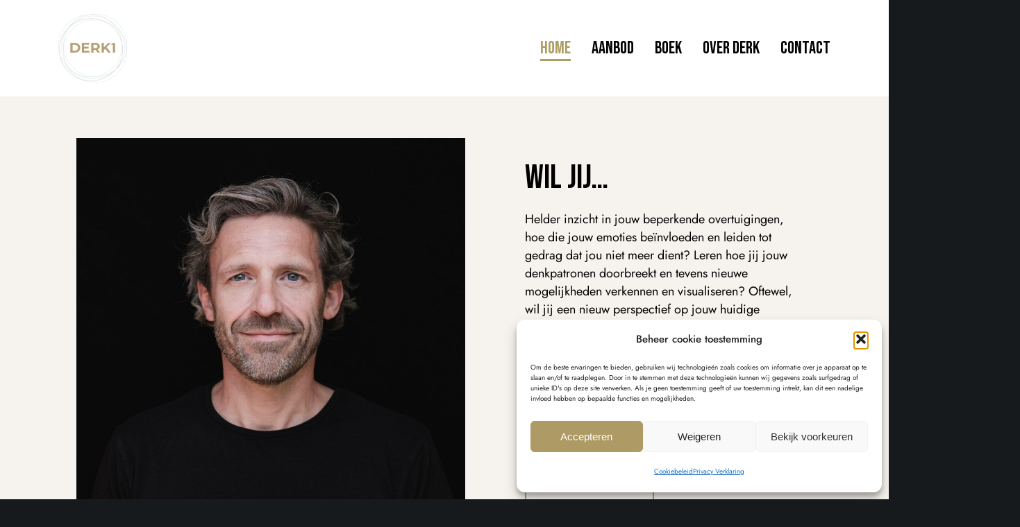

--- FILE ---
content_type: text/html; charset=UTF-8
request_url: https://www.derk1.nl/
body_size: 27003
content:
<!doctype html>

<html class="no-js" lang="nl-NL">

	<head>
		<meta charset="UTF-8">
		<meta name='robots' content='index, follow, max-image-preview:large, max-snippet:-1, max-video-preview:-1' />
	<style>img:is([sizes="auto" i], [sizes^="auto," i]) { contain-intrinsic-size: 3000px 1500px }</style>
	
	<!-- This site is optimized with the Yoast SEO plugin v26.8 - https://yoast.com/product/yoast-seo-wordpress/ -->
	<title>Home - Derk Bothe</title>
	<meta name="description" content="JIJ BENT GEWELDIG al denk je soms van niet | Leer jezelf coachen zodat je nog meer kan verzelven | DERK1 | Coaching &amp; Training" />
	<link rel="canonical" href="https://www.derk1.nl/" />
	<meta property="og:locale" content="nl_NL" />
	<meta property="og:type" content="website" />
	<meta property="og:title" content="Home - Derk Bothe" />
	<meta property="og:description" content="JIJ BENT GEWELDIG al denk je soms van niet | Leer jezelf coachen zodat je nog meer kan verzelven | DERK1 | Coaching &amp; Training" />
	<meta property="og:url" content="https://www.derk1.nl/" />
	<meta property="og:site_name" content="Derk Bothe" />
	<meta property="article:publisher" content="https://www.facebook.com/derk.bothe" />
	<meta property="article:modified_time" content="2024-12-11T10:30:51+00:00" />
	<meta property="og:image" content="https://www.derk1.nl/wp-content/uploads/2021/01/Derk-Bothe.jpg" />
	<meta property="og:image:width" content="960" />
	<meta property="og:image:height" content="960" />
	<meta property="og:image:type" content="image/jpeg" />
	<meta name="twitter:card" content="summary_large_image" />
	<script type="application/ld+json" class="yoast-schema-graph">{"@context":"https://schema.org","@graph":[{"@type":"WebPage","@id":"https://www.derk1.nl/","url":"https://www.derk1.nl/","name":"Home - Derk Bothe","isPartOf":{"@id":"https://www.derk1.nl/#website"},"about":{"@id":"https://www.derk1.nl/#organization"},"primaryImageOfPage":{"@id":"https://www.derk1.nl/#primaryimage"},"image":{"@id":"https://www.derk1.nl/#primaryimage"},"thumbnailUrl":"https://www.derk1.nl/wp-content/uploads/2021/01/Derk-Bothe.jpg","datePublished":"2021-05-12T11:24:44+00:00","dateModified":"2024-12-11T10:30:51+00:00","description":"JIJ BENT GEWELDIG al denk je soms van niet | Leer jezelf coachen zodat je nog meer kan verzelven | DERK1 | Coaching & Training","breadcrumb":{"@id":"https://www.derk1.nl/#breadcrumb"},"inLanguage":"nl-NL","potentialAction":[{"@type":"ReadAction","target":["https://www.derk1.nl/"]}]},{"@type":"ImageObject","inLanguage":"nl-NL","@id":"https://www.derk1.nl/#primaryimage","url":"https://www.derk1.nl/wp-content/uploads/2021/01/Derk-Bothe.jpg","contentUrl":"https://www.derk1.nl/wp-content/uploads/2021/01/Derk-Bothe.jpg","width":960,"height":960,"caption":"Derk Bothe"},{"@type":"BreadcrumbList","@id":"https://www.derk1.nl/#breadcrumb","itemListElement":[{"@type":"ListItem","position":1,"name":"Home"}]},{"@type":"WebSite","@id":"https://www.derk1.nl/#website","url":"https://www.derk1.nl/","name":"Derk Bothe","description":"coaching &amp; training","publisher":{"@id":"https://www.derk1.nl/#organization"},"potentialAction":[{"@type":"SearchAction","target":{"@type":"EntryPoint","urlTemplate":"https://www.derk1.nl/?s={search_term_string}"},"query-input":{"@type":"PropertyValueSpecification","valueRequired":true,"valueName":"search_term_string"}}],"inLanguage":"nl-NL"},{"@type":"Organization","@id":"https://www.derk1.nl/#organization","name":"DERK1 | Coaching en Training","url":"https://www.derk1.nl/","logo":{"@type":"ImageObject","inLanguage":"nl-NL","@id":"https://www.derk1.nl/#/schema/logo/image/","url":"https://www.derk1.nl/wp-content/uploads/2021/10/cropped-DERK1-in-cirkels.png","contentUrl":"https://www.derk1.nl/wp-content/uploads/2021/10/cropped-DERK1-in-cirkels.png","width":512,"height":512,"caption":"DERK1 | Coaching en Training"},"image":{"@id":"https://www.derk1.nl/#/schema/logo/image/"},"sameAs":["https://www.facebook.com/derk.bothe","https://www.instagram.com/derk.bothe/","https://www.linkedin.com/in/derkbothe/","https://nl.pinterest.com/derkbothe/","https://www.youtube.com/user/DRIKUS72"]}]}</script>
	<!-- / Yoast SEO plugin. -->


<link rel='dns-prefetch' href='//fonts.googleapis.com' />
<link rel='preconnect' href='https://fonts.gstatic.com' crossorigin />
<link rel="alternate" type="application/rss+xml" title="Derk Bothe &raquo; feed" href="https://www.derk1.nl/feed/" />
<link rel="alternate" type="application/rss+xml" title="Derk Bothe &raquo; reacties feed" href="https://www.derk1.nl/comments/feed/" />
<meta name="viewport" content="width=device-width, initial-scale=1, maximum-scale=1, user-scalable=no">
<meta name="application-name" content="Derk Bothe">
<style type="text/css" media="all">@font-face{font-family:'Bebas Neue';font-display:block;font-style:normal;font-weight:400;font-display:swap;src:url(https://fonts.gstatic.com/s/bebasneue/v16/JTUSjIg69CK48gW7PXoo9WdhyyTh89ZNpQ.woff2) format('woff2');unicode-range:U+0100-02BA,U+02BD-02C5,U+02C7-02CC,U+02CE-02D7,U+02DD-02FF,U+0304,U+0308,U+0329,U+1D00-1DBF,U+1E00-1E9F,U+1EF2-1EFF,U+2020,U+20A0-20AB,U+20AD-20C0,U+2113,U+2C60-2C7F,U+A720-A7FF}@font-face{font-family:'Bebas Neue';font-display:block;font-style:normal;font-weight:400;font-display:swap;src:url(https://fonts.gstatic.com/s/bebasneue/v16/JTUSjIg69CK48gW7PXoo9WlhyyTh89Y.woff2) format('woff2');unicode-range:U+0000-00FF,U+0131,U+0152-0153,U+02BB-02BC,U+02C6,U+02DA,U+02DC,U+0304,U+0308,U+0329,U+2000-206F,U+20AC,U+2122,U+2191,U+2193,U+2212,U+2215,U+FEFF,U+FFFD}@font-face{font-family:'Jost';font-display:block;font-style:normal;font-weight:400;font-display:swap;src:url(https://fonts.gstatic.com/s/jost/v20/92zatBhPNqw73oDd4jQmfxIC7w.woff2) format('woff2');unicode-range:U+0301,U+0400-045F,U+0490-0491,U+04B0-04B1,U+2116}@font-face{font-family:'Jost';font-display:block;font-style:normal;font-weight:400;font-display:swap;src:url(https://fonts.gstatic.com/s/jost/v20/92zatBhPNqw73ord4jQmfxIC7w.woff2) format('woff2');unicode-range:U+0100-02BA,U+02BD-02C5,U+02C7-02CC,U+02CE-02D7,U+02DD-02FF,U+0304,U+0308,U+0329,U+1D00-1DBF,U+1E00-1E9F,U+1EF2-1EFF,U+2020,U+20A0-20AB,U+20AD-20C0,U+2113,U+2C60-2C7F,U+A720-A7FF}@font-face{font-family:'Jost';font-display:block;font-style:normal;font-weight:400;font-display:swap;src:url(https://fonts.gstatic.com/s/jost/v20/92zatBhPNqw73oTd4jQmfxI.woff2) format('woff2');unicode-range:U+0000-00FF,U+0131,U+0152-0153,U+02BB-02BC,U+02C6,U+02DA,U+02DC,U+0304,U+0308,U+0329,U+2000-206F,U+20AC,U+2122,U+2191,U+2193,U+2212,U+2215,U+FEFF,U+FFFD}@font-face{font-family:'Jost';font-display:block;font-style:normal;font-weight:500;font-display:swap;src:url(https://fonts.gstatic.com/s/jost/v20/92zatBhPNqw73oDd4jQmfxIC7w.woff2) format('woff2');unicode-range:U+0301,U+0400-045F,U+0490-0491,U+04B0-04B1,U+2116}@font-face{font-family:'Jost';font-display:block;font-style:normal;font-weight:500;font-display:swap;src:url(https://fonts.gstatic.com/s/jost/v20/92zatBhPNqw73ord4jQmfxIC7w.woff2) format('woff2');unicode-range:U+0100-02BA,U+02BD-02C5,U+02C7-02CC,U+02CE-02D7,U+02DD-02FF,U+0304,U+0308,U+0329,U+1D00-1DBF,U+1E00-1E9F,U+1EF2-1EFF,U+2020,U+20A0-20AB,U+20AD-20C0,U+2113,U+2C60-2C7F,U+A720-A7FF}@font-face{font-family:'Jost';font-display:block;font-style:normal;font-weight:500;font-display:swap;src:url(https://fonts.gstatic.com/s/jost/v20/92zatBhPNqw73oTd4jQmfxI.woff2) format('woff2');unicode-range:U+0000-00FF,U+0131,U+0152-0153,U+02BB-02BC,U+02C6,U+02DA,U+02DC,U+0304,U+0308,U+0329,U+2000-206F,U+20AC,U+2122,U+2191,U+2193,U+2212,U+2215,U+FEFF,U+FFFD}@font-face{font-family:'Jost';font-display:block;font-style:normal;font-weight:600;font-display:swap;src:url(https://fonts.gstatic.com/s/jost/v20/92zatBhPNqw73oDd4jQmfxIC7w.woff2) format('woff2');unicode-range:U+0301,U+0400-045F,U+0490-0491,U+04B0-04B1,U+2116}@font-face{font-family:'Jost';font-display:block;font-style:normal;font-weight:600;font-display:swap;src:url(https://fonts.gstatic.com/s/jost/v20/92zatBhPNqw73ord4jQmfxIC7w.woff2) format('woff2');unicode-range:U+0100-02BA,U+02BD-02C5,U+02C7-02CC,U+02CE-02D7,U+02DD-02FF,U+0304,U+0308,U+0329,U+1D00-1DBF,U+1E00-1E9F,U+1EF2-1EFF,U+2020,U+20A0-20AB,U+20AD-20C0,U+2113,U+2C60-2C7F,U+A720-A7FF}@font-face{font-family:'Jost';font-display:block;font-style:normal;font-weight:600;font-display:swap;src:url(https://fonts.gstatic.com/s/jost/v20/92zatBhPNqw73oTd4jQmfxI.woff2) format('woff2');unicode-range:U+0000-00FF,U+0131,U+0152-0153,U+02BB-02BC,U+02C6,U+02DA,U+02DC,U+0304,U+0308,U+0329,U+2000-206F,U+20AC,U+2122,U+2191,U+2193,U+2212,U+2215,U+FEFF,U+FFFD}</style>
<style id='classic-theme-styles-inline-css'>
/*! This file is auto-generated */
.wp-block-button__link{color:#fff;background-color:#32373c;border-radius:9999px;box-shadow:none;text-decoration:none;padding:calc(.667em + 2px) calc(1.333em + 2px);font-size:1.125em}.wp-block-file__button{background:#32373c;color:#fff;text-decoration:none}
</style>
<style id='global-styles-inline-css'>
:root{--wp--preset--aspect-ratio--square: 1;--wp--preset--aspect-ratio--4-3: 4/3;--wp--preset--aspect-ratio--3-4: 3/4;--wp--preset--aspect-ratio--3-2: 3/2;--wp--preset--aspect-ratio--2-3: 2/3;--wp--preset--aspect-ratio--16-9: 16/9;--wp--preset--aspect-ratio--9-16: 9/16;--wp--preset--color--black: #000000;--wp--preset--color--cyan-bluish-gray: #abb8c3;--wp--preset--color--white: #ffffff;--wp--preset--color--pale-pink: #f78da7;--wp--preset--color--vivid-red: #cf2e2e;--wp--preset--color--luminous-vivid-orange: #ff6900;--wp--preset--color--luminous-vivid-amber: #fcb900;--wp--preset--color--light-green-cyan: #7bdcb5;--wp--preset--color--vivid-green-cyan: #00d084;--wp--preset--color--pale-cyan-blue: #8ed1fc;--wp--preset--color--vivid-cyan-blue: #0693e3;--wp--preset--color--vivid-purple: #9b51e0;--wp--preset--color--primary-1: #ae9e64;--wp--preset--color--primary-2: #000000;--wp--preset--color--primary-3: #e10085;--wp--preset--color--primary-4: #00C6FF;--wp--preset--color--primary-5: #090078;--wp--preset--color--primary-6: #AFB8BD;--wp--preset--color--green: #6ECA09;--wp--preset--color--red: #D0021B;--wp--preset--color--orange: #FAB901;--wp--preset--color--aqua: #28d2dc;--wp--preset--color--blue: #71CCF6;--wp--preset--color--purple: #7639e2;--wp--preset--color--grey: #ECEFF4;--wp--preset--color--dark-grey: #1D2024;--wp--preset--color--light-grey: #F6F7FA;--wp--preset--gradient--vivid-cyan-blue-to-vivid-purple: linear-gradient(135deg,rgba(6,147,227,1) 0%,rgb(155,81,224) 100%);--wp--preset--gradient--light-green-cyan-to-vivid-green-cyan: linear-gradient(135deg,rgb(122,220,180) 0%,rgb(0,208,130) 100%);--wp--preset--gradient--luminous-vivid-amber-to-luminous-vivid-orange: linear-gradient(135deg,rgba(252,185,0,1) 0%,rgba(255,105,0,1) 100%);--wp--preset--gradient--luminous-vivid-orange-to-vivid-red: linear-gradient(135deg,rgba(255,105,0,1) 0%,rgb(207,46,46) 100%);--wp--preset--gradient--very-light-gray-to-cyan-bluish-gray: linear-gradient(135deg,rgb(238,238,238) 0%,rgb(169,184,195) 100%);--wp--preset--gradient--cool-to-warm-spectrum: linear-gradient(135deg,rgb(74,234,220) 0%,rgb(151,120,209) 20%,rgb(207,42,186) 40%,rgb(238,44,130) 60%,rgb(251,105,98) 80%,rgb(254,248,76) 100%);--wp--preset--gradient--blush-light-purple: linear-gradient(135deg,rgb(255,206,236) 0%,rgb(152,150,240) 100%);--wp--preset--gradient--blush-bordeaux: linear-gradient(135deg,rgb(254,205,165) 0%,rgb(254,45,45) 50%,rgb(107,0,62) 100%);--wp--preset--gradient--luminous-dusk: linear-gradient(135deg,rgb(255,203,112) 0%,rgb(199,81,192) 50%,rgb(65,88,208) 100%);--wp--preset--gradient--pale-ocean: linear-gradient(135deg,rgb(255,245,203) 0%,rgb(182,227,212) 50%,rgb(51,167,181) 100%);--wp--preset--gradient--electric-grass: linear-gradient(135deg,rgb(202,248,128) 0%,rgb(113,206,126) 100%);--wp--preset--gradient--midnight: linear-gradient(135deg,rgb(2,3,129) 0%,rgb(40,116,252) 100%);--wp--preset--font-size--small: 13px;--wp--preset--font-size--medium: 20px;--wp--preset--font-size--large: 36px;--wp--preset--font-size--x-large: 42px;--wp--preset--spacing--20: 0.44rem;--wp--preset--spacing--30: 0.67rem;--wp--preset--spacing--40: 1rem;--wp--preset--spacing--50: 1.5rem;--wp--preset--spacing--60: 2.25rem;--wp--preset--spacing--70: 3.38rem;--wp--preset--spacing--80: 5.06rem;--wp--preset--shadow--natural: 6px 6px 9px rgba(0, 0, 0, 0.2);--wp--preset--shadow--deep: 12px 12px 50px rgba(0, 0, 0, 0.4);--wp--preset--shadow--sharp: 6px 6px 0px rgba(0, 0, 0, 0.2);--wp--preset--shadow--outlined: 6px 6px 0px -3px rgba(255, 255, 255, 1), 6px 6px rgba(0, 0, 0, 1);--wp--preset--shadow--crisp: 6px 6px 0px rgba(0, 0, 0, 1);}:where(.is-layout-flex){gap: 0.5em;}:where(.is-layout-grid){gap: 0.5em;}body .is-layout-flex{display: flex;}.is-layout-flex{flex-wrap: wrap;align-items: center;}.is-layout-flex > :is(*, div){margin: 0;}body .is-layout-grid{display: grid;}.is-layout-grid > :is(*, div){margin: 0;}:where(.wp-block-columns.is-layout-flex){gap: 2em;}:where(.wp-block-columns.is-layout-grid){gap: 2em;}:where(.wp-block-post-template.is-layout-flex){gap: 1.25em;}:where(.wp-block-post-template.is-layout-grid){gap: 1.25em;}.has-black-color{color: var(--wp--preset--color--black) !important;}.has-cyan-bluish-gray-color{color: var(--wp--preset--color--cyan-bluish-gray) !important;}.has-white-color{color: var(--wp--preset--color--white) !important;}.has-pale-pink-color{color: var(--wp--preset--color--pale-pink) !important;}.has-vivid-red-color{color: var(--wp--preset--color--vivid-red) !important;}.has-luminous-vivid-orange-color{color: var(--wp--preset--color--luminous-vivid-orange) !important;}.has-luminous-vivid-amber-color{color: var(--wp--preset--color--luminous-vivid-amber) !important;}.has-light-green-cyan-color{color: var(--wp--preset--color--light-green-cyan) !important;}.has-vivid-green-cyan-color{color: var(--wp--preset--color--vivid-green-cyan) !important;}.has-pale-cyan-blue-color{color: var(--wp--preset--color--pale-cyan-blue) !important;}.has-vivid-cyan-blue-color{color: var(--wp--preset--color--vivid-cyan-blue) !important;}.has-vivid-purple-color{color: var(--wp--preset--color--vivid-purple) !important;}.has-black-background-color{background-color: var(--wp--preset--color--black) !important;}.has-cyan-bluish-gray-background-color{background-color: var(--wp--preset--color--cyan-bluish-gray) !important;}.has-white-background-color{background-color: var(--wp--preset--color--white) !important;}.has-pale-pink-background-color{background-color: var(--wp--preset--color--pale-pink) !important;}.has-vivid-red-background-color{background-color: var(--wp--preset--color--vivid-red) !important;}.has-luminous-vivid-orange-background-color{background-color: var(--wp--preset--color--luminous-vivid-orange) !important;}.has-luminous-vivid-amber-background-color{background-color: var(--wp--preset--color--luminous-vivid-amber) !important;}.has-light-green-cyan-background-color{background-color: var(--wp--preset--color--light-green-cyan) !important;}.has-vivid-green-cyan-background-color{background-color: var(--wp--preset--color--vivid-green-cyan) !important;}.has-pale-cyan-blue-background-color{background-color: var(--wp--preset--color--pale-cyan-blue) !important;}.has-vivid-cyan-blue-background-color{background-color: var(--wp--preset--color--vivid-cyan-blue) !important;}.has-vivid-purple-background-color{background-color: var(--wp--preset--color--vivid-purple) !important;}.has-black-border-color{border-color: var(--wp--preset--color--black) !important;}.has-cyan-bluish-gray-border-color{border-color: var(--wp--preset--color--cyan-bluish-gray) !important;}.has-white-border-color{border-color: var(--wp--preset--color--white) !important;}.has-pale-pink-border-color{border-color: var(--wp--preset--color--pale-pink) !important;}.has-vivid-red-border-color{border-color: var(--wp--preset--color--vivid-red) !important;}.has-luminous-vivid-orange-border-color{border-color: var(--wp--preset--color--luminous-vivid-orange) !important;}.has-luminous-vivid-amber-border-color{border-color: var(--wp--preset--color--luminous-vivid-amber) !important;}.has-light-green-cyan-border-color{border-color: var(--wp--preset--color--light-green-cyan) !important;}.has-vivid-green-cyan-border-color{border-color: var(--wp--preset--color--vivid-green-cyan) !important;}.has-pale-cyan-blue-border-color{border-color: var(--wp--preset--color--pale-cyan-blue) !important;}.has-vivid-cyan-blue-border-color{border-color: var(--wp--preset--color--vivid-cyan-blue) !important;}.has-vivid-purple-border-color{border-color: var(--wp--preset--color--vivid-purple) !important;}.has-vivid-cyan-blue-to-vivid-purple-gradient-background{background: var(--wp--preset--gradient--vivid-cyan-blue-to-vivid-purple) !important;}.has-light-green-cyan-to-vivid-green-cyan-gradient-background{background: var(--wp--preset--gradient--light-green-cyan-to-vivid-green-cyan) !important;}.has-luminous-vivid-amber-to-luminous-vivid-orange-gradient-background{background: var(--wp--preset--gradient--luminous-vivid-amber-to-luminous-vivid-orange) !important;}.has-luminous-vivid-orange-to-vivid-red-gradient-background{background: var(--wp--preset--gradient--luminous-vivid-orange-to-vivid-red) !important;}.has-very-light-gray-to-cyan-bluish-gray-gradient-background{background: var(--wp--preset--gradient--very-light-gray-to-cyan-bluish-gray) !important;}.has-cool-to-warm-spectrum-gradient-background{background: var(--wp--preset--gradient--cool-to-warm-spectrum) !important;}.has-blush-light-purple-gradient-background{background: var(--wp--preset--gradient--blush-light-purple) !important;}.has-blush-bordeaux-gradient-background{background: var(--wp--preset--gradient--blush-bordeaux) !important;}.has-luminous-dusk-gradient-background{background: var(--wp--preset--gradient--luminous-dusk) !important;}.has-pale-ocean-gradient-background{background: var(--wp--preset--gradient--pale-ocean) !important;}.has-electric-grass-gradient-background{background: var(--wp--preset--gradient--electric-grass) !important;}.has-midnight-gradient-background{background: var(--wp--preset--gradient--midnight) !important;}.has-small-font-size{font-size: var(--wp--preset--font-size--small) !important;}.has-medium-font-size{font-size: var(--wp--preset--font-size--medium) !important;}.has-large-font-size{font-size: var(--wp--preset--font-size--large) !important;}.has-x-large-font-size{font-size: var(--wp--preset--font-size--x-large) !important;}
:where(.wp-block-post-template.is-layout-flex){gap: 1.25em;}:where(.wp-block-post-template.is-layout-grid){gap: 1.25em;}
:where(.wp-block-columns.is-layout-flex){gap: 2em;}:where(.wp-block-columns.is-layout-grid){gap: 2em;}
:root :where(.wp-block-pullquote){font-size: 1.5em;line-height: 1.6;}
</style>
<link rel='stylesheet' id='wpo_min-header-0-css' href='https://www.derk1.nl/wp-content/cache/wpo-minify/1768974740/assets/wpo-minify-header-f2a487c8.min.css' media='all' />
<script src="https://www.derk1.nl/wp-content/cache/wpo-minify/1768974740/assets/wpo-minify-header-59770ec5.min.js" id="wpo_min-header-0-js" async data-wp-strategy="async"></script>
<script src="https://www.derk1.nl/wp-content/cache/wpo-minify/1768974740/assets/wpo-minify-header-7aac0e47.min.js" id="wpo_min-header-1-js"></script>
<link rel="https://api.w.org/" href="https://www.derk1.nl/wp-json/" /><link rel="alternate" title="JSON" type="application/json" href="https://www.derk1.nl/wp-json/wp/v2/pages/5" /><link rel="EditURI" type="application/rsd+xml" title="RSD" href="https://www.derk1.nl/xmlrpc.php?rsd" />
<meta name="generator" content="WordPress 6.8.3" />
<link rel='shortlink' href='https://www.derk1.nl/' />
<link rel="alternate" title="oEmbed (JSON)" type="application/json+oembed" href="https://www.derk1.nl/wp-json/oembed/1.0/embed?url=https%3A%2F%2Fwww.derk1.nl%2F" />
<link rel="alternate" title="oEmbed (XML)" type="text/xml+oembed" href="https://www.derk1.nl/wp-json/oembed/1.0/embed?url=https%3A%2F%2Fwww.derk1.nl%2F&#038;format=xml" />
<script id='pixel-script-poptin' src='https://cdn.popt.in/pixel.js?id=4122ccb6002f7' async='true'></script> 			<style>.cmplz-hidden {
					display: none !important;
				}</style><meta name="generator" content="Redux 4.4.17" /><style>.mc4wp-checkbox-contact-form-7{clear:both;width:auto;display:block;position:static}.mc4wp-checkbox-contact-form-7 input{float:none;vertical-align:middle;-webkit-appearance:checkbox;width:auto;max-width:21px;margin:0 6px 0 0;padding:0;position:static;display:inline-block!important}.mc4wp-checkbox-contact-form-7 label{float:none;cursor:pointer;width:auto;margin:0 0 16px;display:block;position:static}</style><meta name="generator" content="Elementor 3.34.3; features: additional_custom_breakpoints; settings: css_print_method-external, google_font-enabled, font_display-swap">
<style>.recentcomments a{display:inline !important;padding:0 !important;margin:0 !important;}</style>			<style>
				.e-con.e-parent:nth-of-type(n+4):not(.e-lazyloaded):not(.e-no-lazyload),
				.e-con.e-parent:nth-of-type(n+4):not(.e-lazyloaded):not(.e-no-lazyload) * {
					background-image: none !important;
				}
				@media screen and (max-height: 1024px) {
					.e-con.e-parent:nth-of-type(n+3):not(.e-lazyloaded):not(.e-no-lazyload),
					.e-con.e-parent:nth-of-type(n+3):not(.e-lazyloaded):not(.e-no-lazyload) * {
						background-image: none !important;
					}
				}
				@media screen and (max-height: 640px) {
					.e-con.e-parent:nth-of-type(n+2):not(.e-lazyloaded):not(.e-no-lazyload),
					.e-con.e-parent:nth-of-type(n+2):not(.e-lazyloaded):not(.e-no-lazyload) * {
						background-image: none !important;
					}
				}
			</style>
			<link rel="icon" href="https://www.derk1.nl/wp-content/uploads/2021/10/cropped-DERK1-in-cirkels-32x32.png" sizes="32x32" />
<link rel="icon" href="https://www.derk1.nl/wp-content/uploads/2021/10/cropped-DERK1-in-cirkels-192x192.png" sizes="192x192" />
<link rel="apple-touch-icon" href="https://www.derk1.nl/wp-content/uploads/2021/10/cropped-DERK1-in-cirkels-180x180.png" />
<meta name="msapplication-TileImage" content="https://www.derk1.nl/wp-content/uploads/2021/10/cropped-DERK1-in-cirkels-270x270.png" />
		<style id="wp-custom-css">
			.homeh1 {line-height:30px!important;padding:0!important;margin:0!important; }
.homeh1lower {display:block;font-size:40px;color:#000000!important; }


/* Radio Buttons */
.wpcf7-form input[type='radio']:checked,
.wpcf7-form input[type='radio']:not(:checked),
.wpcf7-form input[type='checkbox']:checked,
.wpcf7-form input[type='checkbox']:not(:checked) {
  position: relative;
  z-index: 1;
  width: 20px;
  height: 20px;
  margin: 1px;
	margin-right:10px;
	cursor: pointer;
  opacity: 100;
}
		</style>
			</head>

	<body data-cmplz=1 class="home wp-singular page-template-default page page-id-5 wp-custom-logo wp-embed-responsive wp-theme-impeka grve-elementor-ext-ver-2.0.5 grve-ext-ver-2.0.2 grve-body grve-stretched grve-header-horizontal grve-header-is-sticky grve-lazy-load elementor-default elementor-kit-2105 elementor-page elementor-page-5">
				<!-- Theme Wrapper -->
		<div id="grve-theme-wrapper" class="">
				<!-- Header
	============================================= -->
	<header id="grve-header">
		<!-- Main Header -->
		<div id="grve-main-header" class="grve-layout-default grve-style-1 grve-skin-default grve-simple-sticky grve-menu-type-underline-first-level" data-sticky="simple" data-header-skin="default">
			<div class="grve-container">
				<div class="grve-header-row">
											<div class="grve-left-area">
									<!-- Logo -->
		<div class="grve-logo">
			<div class="grve-logo-inner">
				<a href="https://www.derk1.nl/">
<img fetchpriority="high" width="512" height="512" src="https://www.derk1.nl/wp-content/uploads/2021/10/cropped-DERK1-in-cirkels.png" class="grve-default" alt="Derk Bothe" decoding="async" srcset="https://www.derk1.nl/wp-content/uploads/2021/10/cropped-DERK1-in-cirkels.png 512w, https://www.derk1.nl/wp-content/uploads/2021/10/cropped-DERK1-in-cirkels-300x300.png 300w, https://www.derk1.nl/wp-content/uploads/2021/10/cropped-DERK1-in-cirkels-150x150.png 150w, https://www.derk1.nl/wp-content/uploads/2021/10/cropped-DERK1-in-cirkels-270x270.png 270w, https://www.derk1.nl/wp-content/uploads/2021/10/cropped-DERK1-in-cirkels-192x192.png 192w, https://www.derk1.nl/wp-content/uploads/2021/10/cropped-DERK1-in-cirkels-180x180.png 180w, https://www.derk1.nl/wp-content/uploads/2021/10/cropped-DERK1-in-cirkels-32x32.png 32w" sizes="(max-width: 512px) 100vw, 512px" /><img width="512" height="512" src="https://www.derk1.nl/wp-content/uploads/2021/10/cropped-DERK1-in-cirkels.png" class="grve-light" alt="Derk Bothe" decoding="async" srcset="https://www.derk1.nl/wp-content/uploads/2021/10/cropped-DERK1-in-cirkels.png 512w, https://www.derk1.nl/wp-content/uploads/2021/10/cropped-DERK1-in-cirkels-300x300.png 300w, https://www.derk1.nl/wp-content/uploads/2021/10/cropped-DERK1-in-cirkels-150x150.png 150w, https://www.derk1.nl/wp-content/uploads/2021/10/cropped-DERK1-in-cirkels-270x270.png 270w, https://www.derk1.nl/wp-content/uploads/2021/10/cropped-DERK1-in-cirkels-192x192.png 192w, https://www.derk1.nl/wp-content/uploads/2021/10/cropped-DERK1-in-cirkels-180x180.png 180w, https://www.derk1.nl/wp-content/uploads/2021/10/cropped-DERK1-in-cirkels-32x32.png 32w" sizes="(max-width: 512px) 100vw, 512px" /><img width="512" height="512" src="https://www.derk1.nl/wp-content/uploads/2021/10/cropped-DERK1-in-cirkels.png" class="grve-dark" alt="Derk Bothe" decoding="async" srcset="https://www.derk1.nl/wp-content/uploads/2021/10/cropped-DERK1-in-cirkels.png 512w, https://www.derk1.nl/wp-content/uploads/2021/10/cropped-DERK1-in-cirkels-300x300.png 300w, https://www.derk1.nl/wp-content/uploads/2021/10/cropped-DERK1-in-cirkels-150x150.png 150w, https://www.derk1.nl/wp-content/uploads/2021/10/cropped-DERK1-in-cirkels-270x270.png 270w, https://www.derk1.nl/wp-content/uploads/2021/10/cropped-DERK1-in-cirkels-192x192.png 192w, https://www.derk1.nl/wp-content/uploads/2021/10/cropped-DERK1-in-cirkels-180x180.png 180w, https://www.derk1.nl/wp-content/uploads/2021/10/cropped-DERK1-in-cirkels-32x32.png 32w" sizes="(max-width: 512px) 100vw, 512px" /><img loading="lazy" width="512" height="512" src="https://www.derk1.nl/wp-content/uploads/2021/10/cropped-DERK1-in-cirkels.png" class="grve-sticky" alt="Derk Bothe" decoding="async" srcset="https://www.derk1.nl/wp-content/uploads/2021/10/cropped-DERK1-in-cirkels.png 512w, https://www.derk1.nl/wp-content/uploads/2021/10/cropped-DERK1-in-cirkels-300x300.png 300w, https://www.derk1.nl/wp-content/uploads/2021/10/cropped-DERK1-in-cirkels-150x150.png 150w, https://www.derk1.nl/wp-content/uploads/2021/10/cropped-DERK1-in-cirkels-270x270.png 270w, https://www.derk1.nl/wp-content/uploads/2021/10/cropped-DERK1-in-cirkels-192x192.png 192w, https://www.derk1.nl/wp-content/uploads/2021/10/cropped-DERK1-in-cirkels-180x180.png 180w, https://www.derk1.nl/wp-content/uploads/2021/10/cropped-DERK1-in-cirkels-32x32.png 32w" sizes="(max-width: 512px) 100vw, 512px" />				</a>
			</div>
		</div>
		<!-- End Logo -->
						</div>
						<div class="grve-right-area">
									<nav id="grve-main-menu" class="grve-header-menu grve-horizontal-menu grve-position-right" aria-label="Main">
			<ul id="menu-main-menu" class="grve-menu"><li id="menu-item-3033" class="menu-item menu-item-type-post_type menu-item-object-page menu-item-home current-menu-item page_item page-item-5 current_page_item menu-item-3033 grve-first-level"><div class="grve-link-wrapper"><a href="https://www.derk1.nl/" aria-current="page"><span class="grve-item">Home</span></a></div></li>
<li id="menu-item-3637" class="menu-item menu-item-type-post_type menu-item-object-page menu-item-has-children menu-item-3637 grve-first-level"><div class="grve-link-wrapper"><a href="https://www.derk1.nl/coaching/"><span class="grve-item">Aanbod</span></a><div class="grve-arrow"></div></div><div class="grve-classic-sub-menu grve-sub-menu">
<ul class="sub-menu">
	<li id="menu-item-3636" class="menu-item menu-item-type-post_type menu-item-object-page menu-item-3636"><div class="grve-link-wrapper"><a href="https://www.derk1.nl/executive-coaching/"><span class="grve-item">(Executive) Coaching</span></a></div></li>
	<li id="menu-item-3635" class="menu-item menu-item-type-post_type menu-item-object-page menu-item-3635"><div class="grve-link-wrapper"><a href="https://www.derk1.nl/teamcoaching/"><span class="grve-item">Teamcoaching</span></a></div></li>
	<li id="menu-item-3032" class="menu-item menu-item-type-post_type menu-item-object-page menu-item-3032"><div class="grve-link-wrapper"><a href="https://www.derk1.nl/jaartraining/"><span class="grve-item">Training</span></a></div></li>
</ul>
</div></li>
<li id="menu-item-3567" class="menu-item menu-item-type-post_type menu-item-object-page menu-item-3567 grve-first-level"><div class="grve-link-wrapper"><a href="https://www.derk1.nl/boek/"><span class="grve-item">Boek</span></a></div></li>
<li id="menu-item-3031" class="menu-item menu-item-type-post_type menu-item-object-page menu-item-3031 grve-first-level"><div class="grve-link-wrapper"><a href="https://www.derk1.nl/derk-bothe/"><span class="grve-item">Over Derk</span></a></div></li>
<li id="menu-item-3832" class="menu-item menu-item-type-post_type menu-item-object-page menu-item-3832 grve-first-level"><div class="grve-link-wrapper"><a href="https://www.derk1.nl/contact/"><span class="grve-item">Contact</span></a></div></li>
</ul>		</nav>
													</div>
									</div>
			</div>
		</div>
		<!-- End Main Header -->

		<div id="grve-main-responsive-header" data-sticky="simple" class="grve-simple-sticky">
	<div class="grve-header-row">
		<div class="grve-left-area">
					<!-- Logo -->
		<div class="grve-logo">
			<div class="grve-logo-inner">
				<a href="https://www.derk1.nl/">
<img loading="lazy" width="512" height="512" src="https://www.derk1.nl/wp-content/uploads/2021/10/cropped-DERK1-in-cirkels.png" class="grve-logo-responsive" alt="Derk Bothe" decoding="async" srcset="https://www.derk1.nl/wp-content/uploads/2021/10/cropped-DERK1-in-cirkels.png 512w, https://www.derk1.nl/wp-content/uploads/2021/10/cropped-DERK1-in-cirkels-300x300.png 300w, https://www.derk1.nl/wp-content/uploads/2021/10/cropped-DERK1-in-cirkels-150x150.png 150w, https://www.derk1.nl/wp-content/uploads/2021/10/cropped-DERK1-in-cirkels-270x270.png 270w, https://www.derk1.nl/wp-content/uploads/2021/10/cropped-DERK1-in-cirkels-192x192.png 192w, https://www.derk1.nl/wp-content/uploads/2021/10/cropped-DERK1-in-cirkels-180x180.png 180w, https://www.derk1.nl/wp-content/uploads/2021/10/cropped-DERK1-in-cirkels-32x32.png 32w" sizes="(max-width: 512px) 100vw, 512px" />				</a>
			</div>
		</div>
		<!-- End Logo -->
		</div>
		<div class="grve-right-area">
			<div class="grve-header-elements">
																															</div>
					<a href="#grve-responsive-menu-area" class="grve-hidden-menu-icon grve-toggle-responsive-menu grve-position-right">
			<span class="screen-reader-text">Open Menu</span>
			<div class="grve-hidden-menu-inner">
										<span class="grve-item grve-burger-icon grve-style-3 grve-with-close">
								<svg width="24px" height="24px" viewBox="0 0 24 24" stroke-width="0">
				<path d="M24,17 L24,19 L9,19 L9,17 L24,17 Z M24,11 L24,13 L0,13 L0,11 L24,11 Z M24,5 L24,7 L9,7 L9,5 L24,5 Z"></path>
			</svg>
														<svg width="24px" height="24px" viewBox="0 0 24 24" stroke-width="0">
					<path d="M6.61289944,5.20970461 L6.70710678,5.29289322 L12,10.585 L17.2928932,5.29289322 L17.3871006,5.20970461 C17.7793918,4.90467972 18.3466228,4.93240926 18.7071068,5.29289322 C19.0976311,5.68341751 19.0976311,6.31658249 18.7071068,6.70710678 L18.7071068,6.70710678 L13.415,12 L18.7071068,17.2928932 C19.0976311,17.6834175 19.0976311,18.3165825 18.7071068,18.7071068 C18.3466228,19.0675907 17.7793918,19.0953203 17.3871006,18.7902954 L17.2928932,18.7071068 L12,13.415 L6.70710678,18.7071068 L6.61289944,18.7902954 C6.22060824,19.0953203 5.65337718,19.0675907 5.29289322,18.7071068 C4.90236893,18.3165825 4.90236893,17.6834175 5.29289322,17.2928932 L5.29289322,17.2928932 L10.585,12 L5.29289322,6.70710678 C4.90236893,6.31658249 4.90236893,5.68341751 5.29289322,5.29289322 C5.65337718,4.93240926 6.22060824,4.90467972 6.61289944,5.20970461 Z"></path>
				</svg>
							</span>
												</div>
		</a>
			</div>
	</div>
</div>
		<!-- Responsive Menu -->
			<div id="grve-responsive-menu-area" class="grve-hidden-area grve-animated-items grve-offcanvas-full-width grve-fade-in grve-offcanvas-position-center grve-small-width grve-align-center" data-animation="top-to-bottom" data-items-animation="bottom-to-top" data-header-visibility="true">
		<div class="grve-area-inner">
						<div class="grve-area-scroller">
				<div class="grve-area-container">
					<div class="grve-area-content grve-content">
						<div class="grve-area-top">
														<div class="grve-vertical-menu-wrapper">
										<nav id="grve-responsive-main-menu" class="grve-vertical-menu grve-slide-animation" data-menu-type="slide" aria-label="Responsive">
		<ul id="menu-main-menu-1" class="grve-menu"><li class="menu-item menu-item-type-post_type menu-item-object-page menu-item-home current-menu-item page_item page-item-5 current_page_item menu-item-3033 grve-first-level"><div class="grve-link-wrapper"><a href="https://www.derk1.nl/" aria-current="page"><span class="grve-item">Home</span></a></div></li>
<li class="menu-item menu-item-type-post_type menu-item-object-page menu-item-has-children menu-item-3637 grve-first-level"><div class="grve-link-wrapper"><a href="https://www.derk1.nl/coaching/"><span class="grve-item">Aanbod</span></a><div class="grve-arrow"></div></div><div class="grve-classic-sub-menu grve-sub-menu">
<ul class="sub-menu">
	<li class="menu-item menu-item-type-post_type menu-item-object-page menu-item-3636"><div class="grve-link-wrapper"><a href="https://www.derk1.nl/executive-coaching/"><span class="grve-item">(Executive) Coaching</span></a></div></li>
	<li class="menu-item menu-item-type-post_type menu-item-object-page menu-item-3635"><div class="grve-link-wrapper"><a href="https://www.derk1.nl/teamcoaching/"><span class="grve-item">Teamcoaching</span></a></div></li>
	<li class="menu-item menu-item-type-post_type menu-item-object-page menu-item-3032"><div class="grve-link-wrapper"><a href="https://www.derk1.nl/jaartraining/"><span class="grve-item">Training</span></a></div></li>
</ul>
</div></li>
<li class="menu-item menu-item-type-post_type menu-item-object-page menu-item-3567 grve-first-level"><div class="grve-link-wrapper"><a href="https://www.derk1.nl/boek/"><span class="grve-item">Boek</span></a></div></li>
<li class="menu-item menu-item-type-post_type menu-item-object-page menu-item-3031 grve-first-level"><div class="grve-link-wrapper"><a href="https://www.derk1.nl/derk-bothe/"><span class="grve-item">Over Derk</span></a></div></li>
<li class="menu-item menu-item-type-post_type menu-item-object-page menu-item-3832 grve-first-level"><div class="grve-link-wrapper"><a href="https://www.derk1.nl/contact/"><span class="grve-item">Contact</span></a></div></li>
</ul>		</nav>
							</div>
													</div>
						<div class="grve-area-bottom">
							
							
													</div>
					</div>
				</div>
			</div>
		</div>
	</div>
		<!-- End Responsive Menu -->

	</header>		<div id="grve-indicator" class=" grve-style-1 grve-blend">
			<div class="grve-default"></div>
			<div class="grve-inner grve-ind-arrow">				<svg width="40px" height="16px" viewBox="0 0 40 16">
					<polygon class="grve-arrow-line" points="0 7 38 7 38 9 0 9"></polygon>
					<polygon class="grve-arrow-point" points="31.3481912 0 40 8 31.3481912 16 30 14.5816219 37.1 8 30 1.41837809"></polygon>
				</svg>
			</div>
			<div class="grve-inner grve-ind-search">				<svg width="24px" height="24px" viewBox="0 0 24 24" stroke-width="0">
					<path d="M11,3 C15.418278,3 19,6.581722 19,11 C19,13.1038245 18.1879088,15.0179749 16.860099,16.4460786 L20.2071068,19.7928932 C20.5976311,20.1834175 20.5976311,20.8165825 20.2071068,21.2071068 C19.8466228,21.5675907 19.2793918,21.5953203 18.8871006,21.2902954 L18.7928932,21.2071068 L15.3199029,17.7345448 C14.0739277,18.5354376 12.5912161,19 11,19 C6.581722,19 3,15.418278 3,11 C3,6.581722 6.581722,3 11,3 Z M11,5 C7.6862915,5 5,7.6862915 5,11 C5,14.3137085 7.6862915,17 11,17 C14.3137085,17 17,14.3137085 17,11 C17,7.6862915 14.3137085,5 11,5 Z"></path>
				</svg>
			</div>
			<div class="grve-inner grve-ind-plus">				<svg width="24px" height="24px" viewBox="0 0 24 24" stroke-width="0">
					<path d="M12,5 C12.5128358,5 12.9355072,5.38604019 12.9932723,5.88337887 L13,6 L13,11 L18,11 C18.5522847,11 19,11.4477153 19,12 C19,12.5128358 18.6139598,12.9355072 18.1166211,12.9932723 L18,13 L13,13 L13,18 C13,18.5522847 12.5522847,19 12,19 C11.4871642,19 11.0644928,18.6139598 11.0067277,18.1166211 L11,18 L11,13 L6,13 C5.44771525,13 5,12.5522847 5,12 C5,11.4871642 5.38604019,11.0644928 5.88337887,11.0067277 L6,11 L11,11 L11,6 C11,5.44771525 11.4477153,5 12,5 Z"></path>
				</svg>
			</div>
			<div class="grve-inner grve-ind-arrows-left-right">				<svg width="24px" height="24px" viewBox="0 0 24 24">
						<path d="M20,8 L24,12 L20,16 L19,15 L22,12 L19,9 L20,8 Z M4,8 L5,9 L2,12 L5,15 L4,16 L0,12 L4,8 Z"></path>
				</svg>
			</div>
			<div class="grve-inner grve-ind-text"><span class="grve-link-text"></span></div>
			<div class="grve-ind-content">				<svg width="24px" height="24px" viewBox="0 0 24 24" stroke-width="0">
					<path d="M12,5 C12.5128358,5 12.9355072,5.38604019 12.9932723,5.88337887 L13,6 L13,11 L18,11 C18.5522847,11 19,11.4477153 19,12 C19,12.5128358 18.6139598,12.9355072 18.1166211,12.9932723 L18,13 L13,13 L13,18 C13,18.5522847 12.5522847,19 12,19 C11.4871642,19 11.0644928,18.6139598 11.0067277,18.1166211 L11,18 L11,13 L6,13 C5.44771525,13 5,12.5522847 5,12 C5,11.4871642 5.38604019,11.0644928 5.88337887,11.0067277 L6,11 L11,11 L11,6 C11,5.44771525 11.4477153,5 12,5 Z"></path>
				</svg>
			</div>
		</div>
			<div id="grve-theme-content">
			<div class="grve-single-wrapper">
	<div id="grve-content" class="clearfix">
		<div class="grve-content-wrapper">
			<div id="grve-main-content">
				<div class="grve-main-content-wrapper clearfix">
					<div id="page-5" class="post-5 page type-page status-publish has-post-thumbnail hentry grve-entry-item">
								<div data-elementor-type="wp-page" data-elementor-id="5" class="elementor elementor-5">
						<section data-header-color="dark" class="elementor-section elementor-top-section elementor-element elementor-element-6ccea89a elementor-section-boxed elementor-section-height-default elementor-section-height-default" data-id="6ccea89a" data-element_type="section" data-settings="{&quot;background_background&quot;:&quot;classic&quot;}">
						<div class="elementor-container elementor-column-gap-default">
					<div class="elementor-column elementor-col-100 elementor-top-column elementor-element elementor-element-7046287d" data-id="7046287d" data-element_type="column">
			<div class="elementor-widget-wrap elementor-element-populated">
						<section class="elementor-section elementor-inner-section elementor-element elementor-element-aad501a elementor-section-boxed elementor-section-height-default elementor-section-height-default" data-id="aad501a" data-element_type="section">
						<div class="elementor-container elementor-column-gap-no">
					<div class="elementor-column elementor-col-50 elementor-inner-column elementor-element elementor-element-cf5953a" data-id="cf5953a" data-element_type="column">
			<div class="elementor-widget-wrap elementor-element-populated">
						<div class="elementor-element elementor-element-c7a1e77 elementor-widget elementor-widget-image" data-id="c7a1e77" data-element_type="widget" data-widget_type="image.default">
				<div class="elementor-widget-container">
															<img loading="lazy" decoding="async" width="1024" height="1024" src="https://www.derk1.nl/wp-content/uploads/2021/03/DerkBotheWebsite-5-1024x1024.jpg" class="attachment-large size-large wp-image-732" alt="Derk Bothe" srcset="https://www.derk1.nl/wp-content/uploads/2021/03/DerkBotheWebsite-5-1024x1024.jpg 1024w, https://www.derk1.nl/wp-content/uploads/2021/03/DerkBotheWebsite-5-300x300.jpg 300w, https://www.derk1.nl/wp-content/uploads/2021/03/DerkBotheWebsite-5-150x150.jpg 150w, https://www.derk1.nl/wp-content/uploads/2021/03/DerkBotheWebsite-5-768x768.jpg 768w, https://www.derk1.nl/wp-content/uploads/2021/03/DerkBotheWebsite-5-1536x1536.jpg 1536w" sizes="(max-width: 1024px) 100vw, 1024px" />															</div>
				</div>
					</div>
		</div>
				<div class="elementor-column elementor-col-50 elementor-inner-column elementor-element elementor-element-4c87ab6" data-id="4c87ab6" data-element_type="column">
			<div class="elementor-widget-wrap elementor-element-populated">
						<div class="elementor-element elementor-element-a6d7add elementor-widget__width-initial elementor-widget elementor-widget-text-editor" data-id="a6d7add" data-element_type="widget" data-widget_type="text-editor.default">
				<div class="elementor-widget-container">
									<h2>Wil jij…</h2><p>Helder inzicht in jouw beperkende overtuigingen, hoe die jouw emoties beïnvloeden en leiden tot gedrag dat jou niet meer dient? Leren hoe jij jouw denkpatronen doorbreekt en tevens nieuwe mogelijkheden verkennen en visualiseren? Oftewel, wil jij een nieuw perspectief op jouw huidige situatie en daar zélf verantwoordelijkheid voor nemen?</p><p><strong>Mooi, dan zit je hier goed.</strong></p><p>Jij bepaalt het doel dat je wilt bereiken en samen onderzoeken we de oorzaken die jou ervan weerhouden om te realiseren wat jij wilt.</p>								</div>
				</div>
				<div class="elementor-element elementor-element-e686ea4 grve-elementor-align-left elementor-widget elementor-widget-impeka_button" data-id="e686ea4" data-element_type="widget" data-widget_type="impeka_button.default">
				<div class="elementor-widget-container">
					<div class="grve-element"><a href="https://www.derk1.nl/contact/" class="grve-btn grve-btn-outline grve-square grve-border-primary-1 grve-bg-hover-primary-1 grve-border-hover-primary-1 grve-text-primary-1 grve-text-hover-white grve-btn-large">
		<span>Contact met Derk</span>
							</a></div>				</div>
				</div>
					</div>
		</div>
					</div>
		</section>
					</div>
		</div>
					</div>
		</section>
				<section class="elementor-section elementor-top-section elementor-element elementor-element-37b1061 elementor-section-boxed elementor-section-height-default elementor-section-height-default" data-id="37b1061" data-element_type="section">
						<div class="elementor-container elementor-column-gap-default">
					<div class="elementor-column elementor-col-100 elementor-top-column elementor-element elementor-element-a20f5a2" data-id="a20f5a2" data-element_type="column">
			<div class="elementor-widget-wrap elementor-element-populated">
						<div class="elementor-element elementor-element-bd3dca5 grve-elementor-align-left elementor-widget elementor-widget-impeka_title" data-id="bd3dca5" data-element_type="widget" data-widget_type="impeka_title.default">
				<div class="elementor-widget-container">
					<h3 class="grve-element grve-title grve-subtitle-text"><span>Aanbod<br></span></h3>				</div>
				</div>
				<div class="elementor-element elementor-element-8596813 grve-elementor-align-left elementor-widget elementor-widget-impeka_title" data-id="8596813" data-element_type="widget" data-widget_type="impeka_title.default">
				<div class="elementor-widget-container">
					<h2 class="grve-element grve-title grve-h3"><span><h3>Welke coaching past het beste bij jou?</h3></span></h2>				</div>
				</div>
					</div>
		</div>
					</div>
		</section>
				<section class="elementor-section elementor-top-section elementor-element elementor-element-533b3e5 elementor-section-boxed elementor-section-height-default elementor-section-height-default" data-id="533b3e5" data-element_type="section">
						<div class="elementor-container elementor-column-gap-default">
					<div class="elementor-column elementor-col-33 elementor-top-column elementor-element elementor-element-4d92c57" data-id="4d92c57" data-element_type="column">
			<div class="elementor-widget-wrap elementor-element-populated">
						<div class="elementor-element elementor-element-805adf3 grve-elementor-align-left elementor-widget elementor-widget-impeka_title" data-id="805adf3" data-element_type="widget" data-widget_type="impeka_title.default">
				<div class="elementor-widget-container">
					<h3 data-animation="appear-down" data-delay="100" data-duration="normal" class="grve-element grve-title grve-appear-animation grve-advanced-animation grve-animated-item grve-h5 grve-with-line grve-left-line"><span>1-op-1 coaching<br></span><span class="grve-title-line grve-bg-black" style="width: 50px;height: 2px;"></span></h3>				</div>
				</div>
				<div class="elementor-element elementor-element-afeafec elementor-widget elementor-widget-text-editor" data-id="afeafec" data-element_type="widget" data-widget_type="text-editor.default">
				<div class="elementor-widget-container">
									<p>Een intensief traject waarin we samen de diepte ingaan.&nbsp;<span style="letter-spacing: 0px;">Na dit traject heb je de inzichten en handvatten om jezelf te coachen als de situatie daarom vraagt: jij kunt ieder moment transformeren naar iets goeds!</span></p>								</div>
				</div>
				<div class="elementor-element elementor-element-91461c8 grve-elementor-align-left elementor-widget elementor-widget-impeka_button" data-id="91461c8" data-element_type="widget" data-widget_type="impeka_button.default">
				<div class="elementor-widget-container">
					<div class="grve-element"><a href="https://www.derk1.nl/executive-coaching/" class="grve-btn grve-btn-outline grve-square grve-border-primary-1 grve-bg-hover-primary-1 grve-border-hover-primary-1 grve-text-primary-1 grve-text-hover-white grve-btn-large">
		<span>Meer informatie</span>
							</a></div>				</div>
				</div>
					</div>
		</div>
				<div class="elementor-column elementor-col-33 elementor-top-column elementor-element elementor-element-7a0c97a" data-id="7a0c97a" data-element_type="column">
			<div class="elementor-widget-wrap elementor-element-populated">
						<div class="elementor-element elementor-element-35acd09 grve-elementor-align-left elementor-widget elementor-widget-impeka_title" data-id="35acd09" data-element_type="widget" data-widget_type="impeka_title.default">
				<div class="elementor-widget-container">
					<h3 data-animation="appear-down" data-delay="200" data-duration="normal" class="grve-element grve-title grve-appear-animation grve-advanced-animation grve-animated-item grve-h5 grve-with-line grve-left-line"><span>Teamcoaching<br></span><span class="grve-title-line grve-bg-black" style="width: 50px;height: 2px;"></span></h3>				</div>
				</div>
				<div class="elementor-element elementor-element-53cd443 elementor-widget elementor-widget-text-editor" data-id="53cd443" data-element_type="widget" data-widget_type="text-editor.default">
				<div class="elementor-widget-container">
									<p>Als we zien hoe krachtig wij zelf zijn, zien we ook de kracht in anderen. Sterke leiders vormen samen sterke teams en sterke organisaties. In een teamtraject gaan we (nog meer) verbinden, met onszelf en met elkaar.</p>								</div>
				</div>
				<div class="elementor-element elementor-element-4807ef8 grve-elementor-align-left elementor-widget elementor-widget-impeka_button" data-id="4807ef8" data-element_type="widget" data-widget_type="impeka_button.default">
				<div class="elementor-widget-container">
					<div class="grve-element"><a href="https://www.derk1.nl/teamcoaching/" class="grve-btn grve-btn-outline grve-square grve-border-primary-1 grve-bg-hover-primary-1 grve-border-hover-primary-1 grve-text-primary-1 grve-text-hover-white grve-btn-large">
		<span>Meer informatie</span>
							</a></div>				</div>
				</div>
					</div>
		</div>
				<div class="elementor-column elementor-col-33 elementor-top-column elementor-element elementor-element-4873cdb" data-id="4873cdb" data-element_type="column">
			<div class="elementor-widget-wrap elementor-element-populated">
						<div class="elementor-element elementor-element-294b5d4 grve-elementor-align-left elementor-widget elementor-widget-impeka_title" data-id="294b5d4" data-element_type="widget" data-widget_type="impeka_title.default">
				<div class="elementor-widget-container">
					<h3 data-animation="appear-down" data-delay="300" data-duration="normal" class="grve-element grve-title grve-appear-animation grve-advanced-animation grve-animated-item grve-h5 grve-with-line grve-left-line"><span>Training<br></span><span class="grve-title-line grve-bg-black" style="width: 50px;height: 2px;"></span></h3>				</div>
				</div>
				<div class="elementor-element elementor-element-a4d4878 elementor-widget elementor-widget-text-editor" data-id="a4d4878" data-element_type="widget" data-widget_type="text-editor.default">
				<div class="elementor-widget-container">
									<p>Word je diepgaand bewust hoe je terug kunt keren naar de waarheid over jou. Om vanuit zelfvertrouwen om te gaan met al wat het leven jou aanbiedt en tevens jouw wereld vorm te geven zoals jij het wilt.</p>								</div>
				</div>
				<div class="elementor-element elementor-element-ba260df grve-elementor-align-left elementor-widget elementor-widget-impeka_button" data-id="ba260df" data-element_type="widget" data-widget_type="impeka_button.default">
				<div class="elementor-widget-container">
					<div class="grve-element"><a href="https://www.derk1.nl/jaartraining/" class="grve-btn grve-btn-outline grve-square grve-border-primary-1 grve-bg-hover-primary-1 grve-border-hover-primary-1 grve-text-primary-1 grve-text-hover-white grve-btn-large">
		<span>Meer informatie</span>
							</a></div>				</div>
				</div>
					</div>
		</div>
					</div>
		</section>
				<section class="elementor-section elementor-top-section elementor-element elementor-element-8e86a1f elementor-section-boxed elementor-section-height-default elementor-section-height-default" data-id="8e86a1f" data-element_type="section" data-settings="{&quot;background_background&quot;:&quot;classic&quot;}">
						<div class="elementor-container elementor-column-gap-default">
					<div class="elementor-column elementor-col-50 elementor-top-column elementor-element elementor-element-070edb0" data-id="070edb0" data-element_type="column">
			<div class="elementor-widget-wrap elementor-element-populated">
						<div class="elementor-element elementor-element-f27b21e grve-elementor-align-left elementor-widget elementor-widget-impeka_title" data-id="f27b21e" data-element_type="widget" data-widget_type="impeka_title.default">
				<div class="elementor-widget-container">
					<h3 class="grve-element grve-title grve-subtitle-text"><span>1-op-1 coaching voor leiders en ondernemers<br></span></h3>				</div>
				</div>
				<div class="elementor-element elementor-element-07c265e grve-elementor-align-left elementor-widget elementor-widget-impeka_title" data-id="07c265e" data-element_type="widget" data-widget_type="impeka_title.default">
				<div class="elementor-widget-container">
					<h3 class="grve-element grve-title grve-h3 grve-text-primary-1"><span><h2 class="wp-block-heading has-text-align-left">leer bewust kiezen voor geluk.</h2></span></h3>				</div>
				</div>
				<div class="elementor-element elementor-element-ae0adab elementor-widget elementor-widget-text-editor" data-id="ae0adab" data-element_type="widget" data-widget_type="text-editor.default">
				<div class="elementor-widget-container">
									<p>Tijdens een coachingstraject met mij krijg je <strong>blijvend inzicht</strong> in hoe je denken en voelen bepalend zijn voor jouw handelen. Je gaat ervaren dat je <strong>een keuze</strong> hebt tussen het ‘saboterende‘ denken <strong>(IK2)</strong> en het ‘constructieve‘ denken <strong>(IK1)</strong>. In plaats van jouw gebruikelijke reacties, onderneem je nu acties die leiden tot een verbetering van verbinding, communicatie en samenwerking. En dus tot een betere uitkomst!</p><p>Resultaat: jij bent leider over je denken, voelen én handelen. Je weet wat je missie is en waar je goed in bent. Jij bent je ervan bewust hoe je constructief kunt omgaan met situaties waarin jouw zelfvertrouwen wordt geraakt. Jij bent namelijk in staat om jezelf te coachen, waardoor je op doelgerichte, flexibele en inspirerende wijze kunt <strong>leidinggeven: aan jezelf én aan anderen</strong>.</p>								</div>
				</div>
				<div class="elementor-element elementor-element-86d5965 grve-elementor-align-left elementor-widget elementor-widget-impeka_button" data-id="86d5965" data-element_type="widget" data-widget_type="impeka_button.default">
				<div class="elementor-widget-container">
					<div class="grve-element"><a href="https://www.derk1.nl/executive-coaching/" class="grve-btn grve-btn-outline grve-square grve-border-primary-1 grve-bg-hover-primary-1 grve-border-hover-primary-1 grve-text-primary-1 grve-text-hover-white grve-btn-large">
		<span>Meer informatie</span>
							</a></div>				</div>
				</div>
					</div>
		</div>
				<div class="elementor-column elementor-col-50 elementor-top-column elementor-element elementor-element-26071a1" data-id="26071a1" data-element_type="column">
			<div class="elementor-widget-wrap elementor-element-populated">
						<div class="elementor-element elementor-element-27db2c2 elementor-widget elementor-widget-image" data-id="27db2c2" data-element_type="widget" data-widget_type="image.default">
				<div class="elementor-widget-container">
															<img loading="lazy" decoding="async" width="840" height="1120" src="https://www.derk1.nl/wp-content/uploads/2023/07/DERK-145-840x1120.jpg" class="attachment-impeka-grve-medium-rect-vertical size-impeka-grve-medium-rect-vertical wp-image-3383" alt="" srcset="https://www.derk1.nl/wp-content/uploads/2023/07/DERK-145-840x1120.jpg 840w, https://www.derk1.nl/wp-content/uploads/2023/07/DERK-145-560x747.jpg 560w" sizes="(max-width: 840px) 100vw, 840px" />															</div>
				</div>
					</div>
		</div>
					</div>
		</section>
				<section class="elementor-section elementor-top-section elementor-element elementor-element-beab697 elementor-section-boxed elementor-section-height-default elementor-section-height-default" data-id="beab697" data-element_type="section" data-settings="{&quot;background_background&quot;:&quot;classic&quot;}">
						<div class="elementor-container elementor-column-gap-default">
					<div class="elementor-column elementor-col-50 elementor-top-column elementor-element elementor-element-bb6da30" data-id="bb6da30" data-element_type="column">
			<div class="elementor-widget-wrap elementor-element-populated">
						<div class="elementor-element elementor-element-583decb grve-elementor-align-left elementor-widget elementor-widget-impeka_title" data-id="583decb" data-element_type="widget" data-widget_type="impeka_title.default">
				<div class="elementor-widget-container">
					<h3 class="grve-element grve-title grve-subtitle-text"><span>Teamcoaching voor MT's en directieteams<br></span></h3>				</div>
				</div>
				<div class="elementor-element elementor-element-f0d44a2 grve-elementor-align-left elementor-widget elementor-widget-impeka_title" data-id="f0d44a2" data-element_type="widget" data-widget_type="impeka_title.default">
				<div class="elementor-widget-container">
					<h2 class="grve-element grve-title grve-h3 grve-text-primary-1"><span><h2 class="wp-block-heading has-text-align-left">Sterke leiders vormen samen sterke teams en sterke organisaties</h2></span></h2>				</div>
				</div>
				<div class="elementor-element elementor-element-f5099eb elementor-widget elementor-widget-text-editor" data-id="f5099eb" data-element_type="widget" data-widget_type="text-editor.default">
				<div class="elementor-widget-container">
									<p><em>Leiders, bewust van hun missie én hun bekrachtigende en belemmerende overtuigingen, komen samen en delen hun inzichten met elkaar. <strong>Bewust van het aanwezig potentieel in het team</strong>, deelt ieder hoe benutting van het (eigen) potentieel door het eigen denken versterkt en gesaboteerd wordt.</em></p>								</div>
				</div>
				<div class="elementor-element elementor-element-a2c41cc grve-elementor-align-center elementor-widget elementor-widget-impeka_quote" data-id="a2c41cc" data-element_type="widget" data-widget_type="impeka_quote.default">
				<div class="elementor-widget-container">
					<blockquote class="grve-element grve-quote-element"><p>"Fenomenaal, fenomenaal, fenomenaal, voor mezelf en voor mijn team" - Willem van Weede CEO van Vivera Foodgroup</p></blockquote>				</div>
				</div>
				<div class="elementor-element elementor-element-109262f elementor-widget elementor-widget-text-editor" data-id="109262f" data-element_type="widget" data-widget_type="text-editor.default">
				<div class="elementor-widget-container">
									<p>Tijdens een teamtraject krijgen jullie blijvend inzicht in hoe jullie denken en voelen bepalend zijn voor jullie (onderlinge) handelen. In een veilige en open setting ervaren jullie hoe het is om jezelf en je collega’s helemaal te zien. Het betekent voorbij ‘de maskers’ kijken, voorbij het gedrag. Oog hebben voor de ware intentie die erachter zit. Zo wordt <strong>verbinding en onderling vertrouwen</strong> <strong>hersteld</strong>, daar waar die verstoord of zelfs verbroken was. Verbetering van communicatie en samenwerking zijn vervolgens een volstrekt logisch gevolg. Betere resultaten ook…</p>								</div>
				</div>
				<div class="elementor-element elementor-element-040eee0 grve-elementor-align-left elementor-widget elementor-widget-impeka_button" data-id="040eee0" data-element_type="widget" data-widget_type="impeka_button.default">
				<div class="elementor-widget-container">
					<div class="grve-element"><a href="https://www.derk1.nl/teamcoaching/" class="grve-btn grve-btn-outline grve-square grve-border-primary-1 grve-bg-hover-primary-1 grve-border-hover-primary-1 grve-text-primary-1 grve-text-hover-white grve-btn-large">
		<span>Meer informatie</span>
							</a></div>				</div>
				</div>
					</div>
		</div>
				<div class="elementor-column elementor-col-50 elementor-top-column elementor-element elementor-element-41f68f6" data-id="41f68f6" data-element_type="column">
			<div class="elementor-widget-wrap elementor-element-populated">
						<div class="elementor-element elementor-element-3c2b0ef elementor-widget elementor-widget-image" data-id="3c2b0ef" data-element_type="widget" data-widget_type="image.default">
				<div class="elementor-widget-container">
															<img loading="lazy" decoding="async" width="1024" height="1024" src="https://www.derk1.nl/wp-content/uploads/2023/10/IMG_20231004_143545-1024x1024.jpg" class="attachment-large size-large wp-image-26715" alt="Teamcoaching" srcset="https://www.derk1.nl/wp-content/uploads/2023/10/IMG_20231004_143545-1024x1024.jpg 1024w, https://www.derk1.nl/wp-content/uploads/2023/10/IMG_20231004_143545-300x300.jpg 300w, https://www.derk1.nl/wp-content/uploads/2023/10/IMG_20231004_143545-150x150.jpg 150w, https://www.derk1.nl/wp-content/uploads/2023/10/IMG_20231004_143545-768x768.jpg 768w, https://www.derk1.nl/wp-content/uploads/2023/10/IMG_20231004_143545-1536x1536.jpg 1536w, https://www.derk1.nl/wp-content/uploads/2023/10/IMG_20231004_143545-560x560.jpg 560w, https://www.derk1.nl/wp-content/uploads/2023/10/IMG_20231004_143545-900x900.jpg 900w, https://www.derk1.nl/wp-content/uploads/2023/10/IMG_20231004_143545.jpg 1564w" sizes="(max-width: 1024px) 100vw, 1024px" />															</div>
				</div>
					</div>
		</div>
					</div>
		</section>
				<section class="elementor-section elementor-top-section elementor-element elementor-element-29152c0 elementor-section-boxed elementor-section-height-default elementor-section-height-default" data-id="29152c0" data-element_type="section" data-settings="{&quot;background_background&quot;:&quot;classic&quot;}">
						<div class="elementor-container elementor-column-gap-default">
					<div class="elementor-column elementor-col-50 elementor-top-column elementor-element elementor-element-c4d84f9" data-id="c4d84f9" data-element_type="column">
			<div class="elementor-widget-wrap elementor-element-populated">
						<div class="elementor-element elementor-element-d36c6c7 elementor-widget elementor-widget-image" data-id="d36c6c7" data-element_type="widget" data-widget_type="image.default">
				<div class="elementor-widget-container">
															<img loading="lazy" decoding="async" width="768" height="1024" src="https://www.derk1.nl/wp-content/uploads/2022/09/Jaartraining1-768x1024.jpg" class="attachment-large size-large wp-image-1879" alt="" srcset="https://www.derk1.nl/wp-content/uploads/2022/09/Jaartraining1-768x1024.jpg 768w, https://www.derk1.nl/wp-content/uploads/2022/09/Jaartraining1-225x300.jpg 225w, https://www.derk1.nl/wp-content/uploads/2022/09/Jaartraining1.jpg 1024w" sizes="(max-width: 768px) 100vw, 768px" />															</div>
				</div>
					</div>
		</div>
				<div class="elementor-column elementor-col-50 elementor-top-column elementor-element elementor-element-276fa66" data-id="276fa66" data-element_type="column">
			<div class="elementor-widget-wrap elementor-element-populated">
						<div class="elementor-element elementor-element-0a9092e grve-elementor-align-left elementor-widget elementor-widget-impeka_title" data-id="0a9092e" data-element_type="widget" data-widget_type="impeka_title.default">
				<div class="elementor-widget-container">
					<h3 class="grve-element grve-title grve-subtitle-text"><span>Training Zelfleiderschap<br></span></h3>				</div>
				</div>
				<div class="elementor-element elementor-element-1cbade9 grve-elementor-align-left elementor-widget elementor-widget-impeka_title" data-id="1cbade9" data-element_type="widget" data-widget_type="impeka_title.default">
				<div class="elementor-widget-container">
					<h2 class="grve-element grve-title grve-h3 grve-text-primary-1"><span><h3 class="wp-block-heading has-text-align-left">Deze training is voor iedereen die inzicht wil krijgen in de keuze die je hebt tussen eenheid (IK1) en tweestrijd (IK2).</h3></span></h2>				</div>
				</div>
				<div class="elementor-element elementor-element-58a5a97 elementor-widget elementor-widget-text-editor" data-id="58a5a97" data-element_type="widget" data-widget_type="text-editor.default">
				<div class="elementor-widget-container">
									<p>Tijdens deze training word je ondersteund bij jouw onderzoek naar wie je bent, wie je denkt dat je bent en wat jij (écht) wilt. Deze training is geschikt voor jou als jij je (weer) bewust wilt zijn van jouw eigen invloed op hoe je je voelt en hoe je denkt en hoe dit jouw gedrag bepaalt.</p>								</div>
				</div>
				<div class="elementor-element elementor-element-faded4d elementor-widget elementor-widget-text-editor" data-id="faded4d" data-element_type="widget" data-widget_type="text-editor.default">
				<div class="elementor-widget-container">
									<p><strong>Ja, je hebt invloed.</strong> Veel meer invloed dan je denkt.<br />Pak jouw ruimte en word je bewust van de (vrije) keuze die je hebt jouw leven zelf betekenis en vorm te geven!</p>								</div>
				</div>
				<div class="elementor-element elementor-element-3e29128 grve-elementor-align-left elementor-widget elementor-widget-impeka_button" data-id="3e29128" data-element_type="widget" data-widget_type="impeka_button.default">
				<div class="elementor-widget-container">
					<div class="grve-element"><a href="https://www.derk1.nl/jaartraining/" class="grve-btn grve-btn-outline grve-square grve-border-primary-1 grve-bg-hover-primary-1 grve-border-hover-primary-1 grve-text-primary-1 grve-text-hover-white grve-btn-large">
		<span>Meer informatie en aanmelden</span>
							</a></div>				</div>
				</div>
					</div>
		</div>
					</div>
		</section>
				<section class="elementor-section elementor-top-section elementor-element elementor-element-fa76471 elementor-section-boxed elementor-section-height-default elementor-section-height-default" data-id="fa76471" data-element_type="section" data-settings="{&quot;background_background&quot;:&quot;classic&quot;}">
						<div class="elementor-container elementor-column-gap-default">
					<div class="elementor-column elementor-col-50 elementor-top-column elementor-element elementor-element-52d16d6" data-id="52d16d6" data-element_type="column">
			<div class="elementor-widget-wrap elementor-element-populated">
						<div class="elementor-element elementor-element-d6552af elementor-widget elementor-widget-image" data-id="d6552af" data-element_type="widget" data-widget_type="image.default">
				<div class="elementor-widget-container">
															<img loading="lazy" decoding="async" width="795" height="1024" src="https://www.derk1.nl/wp-content/uploads/2021/10/3d_los_geweldig_v2-v2-795x1024.png" class="attachment-large size-large wp-image-1080" alt="" srcset="https://www.derk1.nl/wp-content/uploads/2021/10/3d_los_geweldig_v2-v2-795x1024.png 795w, https://www.derk1.nl/wp-content/uploads/2021/10/3d_los_geweldig_v2-v2-233x300.png 233w, https://www.derk1.nl/wp-content/uploads/2021/10/3d_los_geweldig_v2-v2-768x989.png 768w, https://www.derk1.nl/wp-content/uploads/2021/10/3d_los_geweldig_v2-v2-1193x1536.png 1193w, https://www.derk1.nl/wp-content/uploads/2021/10/3d_los_geweldig_v2-v2-1591x2048.png 1591w" sizes="(max-width: 795px) 100vw, 795px" />															</div>
				</div>
					</div>
		</div>
				<div class="elementor-column elementor-col-50 elementor-top-column elementor-element elementor-element-0722710" data-id="0722710" data-element_type="column">
			<div class="elementor-widget-wrap elementor-element-populated">
						<div class="elementor-element elementor-element-6f478d7 grve-elementor-align-left elementor-widget elementor-widget-impeka_title" data-id="6f478d7" data-element_type="widget" data-widget_type="impeka_title.default">
				<div class="elementor-widget-container">
					<h3 class="grve-element grve-title grve-subtitle-text"><span>JE BENT ZO GELUKKIG ALS JIJ BESLUIT TE ZIJN.<br></span></h3>				</div>
				</div>
				<div class="elementor-element elementor-element-b9a3a7a grve-elementor-align-left elementor-widget elementor-widget-impeka_title" data-id="b9a3a7a" data-element_type="widget" data-widget_type="impeka_title.default">
				<div class="elementor-widget-container">
					<h2 class="grve-element grve-title grve-h3 grve-text-primary-1"><span><h2 class="wp-block-heading has-text-align-left">IK BEN GEWELDIG <br />al denk ik van niet</h2></span></h2>				</div>
				</div>
				<div class="elementor-element elementor-element-0130228 elementor-widget elementor-widget-text-editor" data-id="0130228" data-element_type="widget" data-widget_type="text-editor.default">
				<div class="elementor-widget-container">
									<p>De basisprincipes van de coaching en training staan beschreven in dit boek. Het lezen ervan zal jouw visie op jezelf én jouw invloed op de wereld voor altijd veranderen.</p><p>Bewust kiezen voor geluk: een keuze tussen IK1 (eenheid) en IK2 (tweestrijd).</p><p>Jij mag kiezen. Altijd.</p>								</div>
				</div>
				<div class="elementor-element elementor-element-8afa385 grve-elementor-align-left elementor-widget elementor-widget-impeka_button" data-id="8afa385" data-element_type="widget" data-widget_type="impeka_button.default">
				<div class="elementor-widget-container">
					<div class="grve-element"><a href="https://ik1.vrijeboeken.com/" class="grve-btn grve-btn-outline grve-square grve-border-primary-1 grve-bg-hover-primary-1 grve-border-hover-primary-1 grve-text-primary-1 grve-text-hover-white grve-btn-large">
		<span>Koop hier je boek</span>
							</a></div>				</div>
				</div>
					</div>
		</div>
					</div>
		</section>
				<section class="elementor-section elementor-top-section elementor-element elementor-element-9077cf0 elementor-section-height-min-height elementor-section-boxed elementor-section-height-default elementor-section-items-middle" data-id="9077cf0" data-element_type="section" data-settings="{&quot;background_background&quot;:&quot;classic&quot;}">
						<div class="elementor-container elementor-column-gap-default">
					<div class="elementor-column elementor-col-100 elementor-top-column elementor-element elementor-element-910a04c" data-id="910a04c" data-element_type="column">
			<div class="elementor-widget-wrap elementor-element-populated">
						<div class="elementor-element elementor-element-c29f7eb grve-elementor-align-left elementor-widget elementor-widget-impeka_title" data-id="c29f7eb" data-element_type="widget" data-widget_type="impeka_title.default">
				<div class="elementor-widget-container">
					<h2 class="grve-element grve-title grve-h3 grve-text-white"><span>Klantervaringen<br></span></h2>				</div>
				</div>
				<div class="elementor-element elementor-element-40bf100 elementor-widget elementor-widget-impeka_testimonial_carousel" data-id="40bf100" data-element_type="widget" data-widget_type="impeka_testimonial_carousel.default">
				<div class="elementor-widget-container">
					<div class="grve-element grve-testimonial-carousel ">
	<div data-items="3" data-items-tablet-landscape="3" data-items-tablet-portrait="2" data-items-mobile="1" data-pagination="yes" data-slider-autoplay="yes" data-slider-loop="yes" data-slider-autoheight="yes" data-stage-padding="0" data-slider-speed="8000" data-slider-pause="yes" data-pagination-speed="400" data-gutter-size="30" class="grve-carousel-element grve-testimonial grve-with-gap grve-classic-carousel grve-carousel-pagination-1">

	<div class="grve-carousel-item post-3305 testimonial type-testimonial status-publish hentry testimonial_category-coaching testimonial_category-general grve-entry-item">
		
<div class="grve-testimonial-item grve-style-4 grve-text-black grve-bg-white grve-radius-none">
	<div class="grve-testimonial-inner">
		<div class="grve-testimonial-content">
				<div class="grve-rating">
		<div style="width: 100%;" class="grve-level">
			<svg width="84px" height="11px" viewBox="0 0 84 11">
				<path d="M78,0 L79.394924,4.08005188 L83.7063391,4.14589803 L80.2570344,6.73335492 L81.5267115,10.854102 L78,8.37318638 L74.4732885,10.854102 L75.7429656,6.73335492 L72.2936609,4.14589803 L76.605076,4.08005188 L78,0 Z M60,0 L61.394924,4.08005188 L65.7063391,4.14589803 L62.2570344,6.73335492 L63.5267115,10.854102 L60,8.37318638 L56.4732885,10.854102 L57.7429656,6.73335492 L54.2936609,4.14589803 L58.605076,4.08005188 L60,0 Z M42,0 L43.394924,4.08005188 L47.7063391,4.14589803 L44.2570344,6.73335492 L45.5267115,10.854102 L42,8.37318638 L38.4732885,10.854102 L39.7429656,6.73335492 L36.2936609,4.14589803 L40.605076,4.08005188 L42,0 Z M24,0 L25.394924,4.08005188 L29.7063391,4.14589803 L26.2570344,6.73335492 L27.5267115,10.854102 L24,8.37318638 L20.4732885,10.854102 L21.7429656,6.73335492 L18.2936609,4.14589803 L22.605076,4.08005188 L24,0 Z M6,0 L7.39492396,4.08005188 L11.7063391,4.14589803 L8.25703437,6.73335492 L9.52671151,10.854102 L6,8.37318638 L2.47328849,10.854102 L3.74296563,6.73335492 L0.293660902,4.14589803 L4.60507604,4.08005188 L6,0 Z"></path>
			</svg>
		</div>
	</div>
						<p>“Mijn beeld van jou als mijn coach; ik zie je als mijn extern geheugen op een domein waarin je mij voorziet van grenzeloze kennis en wijsheid. Je bent in staat mijn gedachten te ordenen en scherper te maken. Je geldt voor mij als een meer dan volwaardig gesprekspartner, die nooit oordeelt en de vragen zo stelt dat ik de goede antwoorden kan geven.”</p>
		</div>
		<div class="grve-testimonial-meta">
						<div class="grve-testimonial-name-wrapper">
				<span class="grve-testimonial-name grve-link-text grve-text-black" data-title-hover="Bob Mols">Bob Mols</span>
				<span class="grve-identity grve-small-text">Algemeen directeur en bestuurder Asito</span>
			</div>
		</div>
	</div>
</div>	</div>
		<div class="grve-carousel-item post-3294 testimonial type-testimonial status-publish hentry testimonial_category-coaching testimonial_category-general grve-entry-item">
		
<div class="grve-testimonial-item grve-style-4 grve-text-black grve-bg-white grve-radius-none">
	<div class="grve-testimonial-inner">
		<div class="grve-testimonial-content">
				<div class="grve-rating">
		<div style="width: 100%;" class="grve-level">
			<svg width="84px" height="11px" viewBox="0 0 84 11">
				<path d="M78,0 L79.394924,4.08005188 L83.7063391,4.14589803 L80.2570344,6.73335492 L81.5267115,10.854102 L78,8.37318638 L74.4732885,10.854102 L75.7429656,6.73335492 L72.2936609,4.14589803 L76.605076,4.08005188 L78,0 Z M60,0 L61.394924,4.08005188 L65.7063391,4.14589803 L62.2570344,6.73335492 L63.5267115,10.854102 L60,8.37318638 L56.4732885,10.854102 L57.7429656,6.73335492 L54.2936609,4.14589803 L58.605076,4.08005188 L60,0 Z M42,0 L43.394924,4.08005188 L47.7063391,4.14589803 L44.2570344,6.73335492 L45.5267115,10.854102 L42,8.37318638 L38.4732885,10.854102 L39.7429656,6.73335492 L36.2936609,4.14589803 L40.605076,4.08005188 L42,0 Z M24,0 L25.394924,4.08005188 L29.7063391,4.14589803 L26.2570344,6.73335492 L27.5267115,10.854102 L24,8.37318638 L20.4732885,10.854102 L21.7429656,6.73335492 L18.2936609,4.14589803 L22.605076,4.08005188 L24,0 Z M6,0 L7.39492396,4.08005188 L11.7063391,4.14589803 L8.25703437,6.73335492 L9.52671151,10.854102 L6,8.37318638 L2.47328849,10.854102 L3.74296563,6.73335492 L0.293660902,4.14589803 L4.60507604,4.08005188 L6,0 Z"></path>
			</svg>
		</div>
	</div>
						<div class="n2-ss-slide n2-ow n2-ss-slide-63 n2-ss-slide-active" data-slide-duration="0" data-id="63" data-slide-public-id="4" data-title="Slide">
<div class="n2-ss-layers-container n2-ss-slide-limiter n2-ow">
<div class="n2-ss-layer n2-ow n-uc-TjlO2PDmHNfi" data-sstype="slide" data-pm="default">
<div class="n2-ss-layer n2-ow n-uc-Fkkn61Mxu8Eb" data-pm="default" data-sstype="content" data-hasbackground="0">
<div class="n2-ss-section-main-content n2-ss-layer-with-background n2-ss-layer-content n2-ow n-uc-Fkkn61Mxu8Eb-inner">
<div class="n2-ss-layer n2-ow n-uc-PbpZZtoD89s5" data-pm="normal" data-sstype="layer">
<div class="n2-ss-item-content n2-ss-text n2-ow-all">
<div class="">
<p class="n2-font-f26b575cf3887036e2e74fec78abdd3b-paragraph ">“In een bijzonder moeizame periode heeft Derk mij bewust gemaakt dat mijn gedrag het product is van mijn denken. Mijn blik naar de omgeving bepaalt hoe ik mijzelf daartegen opstel. Door hier bewust van te zijn creëert dat een mogelijkheid om mijn denkwijze en dus mijn handelen rationeel te beïnvloeden en daardoor andere keuzes te maken. Door patronen te doorbreken verleg ik mijn grenzen en vergroot ik mijn wereld en mogelijkheden daarin. Supergaaf! Derk, dank voor het bewust maken van mijzelf en de ruimte om mijzelf elke dag een stukje beter te maken!”</p>
</div>
</div>
</div>
</div>
</div>
</div>
</div>
</div>
		</div>
		<div class="grve-testimonial-meta">
						<div class="grve-testimonial-name-wrapper">
				<span class="grve-testimonial-name grve-link-text grve-text-black" data-title-hover="Nick Bottenheft">Nick Bottenheft</span>
				<span class="grve-identity grve-small-text">Projectleider KPN</span>
			</div>
		</div>
	</div>
</div>	</div>
		<div class="grve-carousel-item post-3293 testimonial type-testimonial status-publish hentry testimonial_category-coaching testimonial_category-general grve-entry-item">
		
<div class="grve-testimonial-item grve-style-4 grve-text-black grve-bg-white grve-radius-none">
	<div class="grve-testimonial-inner">
		<div class="grve-testimonial-content">
				<div class="grve-rating">
		<div style="width: 100%;" class="grve-level">
			<svg width="84px" height="11px" viewBox="0 0 84 11">
				<path d="M78,0 L79.394924,4.08005188 L83.7063391,4.14589803 L80.2570344,6.73335492 L81.5267115,10.854102 L78,8.37318638 L74.4732885,10.854102 L75.7429656,6.73335492 L72.2936609,4.14589803 L76.605076,4.08005188 L78,0 Z M60,0 L61.394924,4.08005188 L65.7063391,4.14589803 L62.2570344,6.73335492 L63.5267115,10.854102 L60,8.37318638 L56.4732885,10.854102 L57.7429656,6.73335492 L54.2936609,4.14589803 L58.605076,4.08005188 L60,0 Z M42,0 L43.394924,4.08005188 L47.7063391,4.14589803 L44.2570344,6.73335492 L45.5267115,10.854102 L42,8.37318638 L38.4732885,10.854102 L39.7429656,6.73335492 L36.2936609,4.14589803 L40.605076,4.08005188 L42,0 Z M24,0 L25.394924,4.08005188 L29.7063391,4.14589803 L26.2570344,6.73335492 L27.5267115,10.854102 L24,8.37318638 L20.4732885,10.854102 L21.7429656,6.73335492 L18.2936609,4.14589803 L22.605076,4.08005188 L24,0 Z M6,0 L7.39492396,4.08005188 L11.7063391,4.14589803 L8.25703437,6.73335492 L9.52671151,10.854102 L6,8.37318638 L2.47328849,10.854102 L3.74296563,6.73335492 L0.293660902,4.14589803 L4.60507604,4.08005188 L6,0 Z"></path>
			</svg>
		</div>
	</div>
						<div class="n2-ss-slide n2-ow n2-ss-slide-49 n2-ss-slide-active" data-slide-duration="0" data-id="49" data-slide-public-id="3" data-title="Slide">
<div class="n2-ss-layers-container n2-ss-slide-limiter n2-ow">
<div class="n2-ss-layer n2-ow n-uc-7LwIRW93le5W" data-sstype="slide" data-pm="default">
<div class="n2-ss-layer n2-ow n-uc-1sgE4eVGwQoB" data-pm="default" data-sstype="content" data-hasbackground="0">
<div class="n2-ss-section-main-content n2-ss-layer-with-background n2-ss-layer-content n2-ow n-uc-1sgE4eVGwQoB-inner">
<div class="n2-ss-layer n2-ow n-uc-GQ0pkswKJZnf" data-pm="normal" data-sstype="layer">
<div class="n2-ss-item-content n2-ss-text n2-ow-all">
<div class="">
<p class="n2-font-f26b575cf3887036e2e74fec78abdd3b-paragraph n2-style-f20c151d99d31877cae787392751ca24-heading ">“Derk weet wat hij doet; luistert, vraagt door, analyseert en helpt je inzicht te krijgen in eigen gedrag en de oorsprong daarvan. Derk verbindt zich met je en deelt ook graag vanuit zijn eigen inzichten. Dat alles maakt hem tot een zeer waardevolle reisgenoot voor teams en individuen die tot de kern willen komen! Wat mij betreft meer dan aanbevolen!”</p>
</div>
</div>
</div>
</div>
</div>
</div>
</div>
</div>
		</div>
		<div class="grve-testimonial-meta">
						<div class="grve-testimonial-name-wrapper">
				<span class="grve-testimonial-name grve-link-text grve-text-black" data-title-hover="Aart-Jan Plaisier">Aart-Jan Plaisier</span>
				<span class="grve-identity grve-small-text">Directeur HR KPN</span>
			</div>
		</div>
	</div>
</div>	</div>
		<div class="grve-carousel-item post-36227 testimonial type-testimonial status-publish hentry testimonial_category-coaching testimonial_category-general testimonial_category-reviews grve-entry-item">
		
<div class="grve-testimonial-item grve-style-4 grve-text-black grve-bg-white grve-radius-none">
	<div class="grve-testimonial-inner">
		<div class="grve-testimonial-content">
				<div class="grve-rating">
		<div style="width: 100%;" class="grve-level">
			<svg width="84px" height="11px" viewBox="0 0 84 11">
				<path d="M78,0 L79.394924,4.08005188 L83.7063391,4.14589803 L80.2570344,6.73335492 L81.5267115,10.854102 L78,8.37318638 L74.4732885,10.854102 L75.7429656,6.73335492 L72.2936609,4.14589803 L76.605076,4.08005188 L78,0 Z M60,0 L61.394924,4.08005188 L65.7063391,4.14589803 L62.2570344,6.73335492 L63.5267115,10.854102 L60,8.37318638 L56.4732885,10.854102 L57.7429656,6.73335492 L54.2936609,4.14589803 L58.605076,4.08005188 L60,0 Z M42,0 L43.394924,4.08005188 L47.7063391,4.14589803 L44.2570344,6.73335492 L45.5267115,10.854102 L42,8.37318638 L38.4732885,10.854102 L39.7429656,6.73335492 L36.2936609,4.14589803 L40.605076,4.08005188 L42,0 Z M24,0 L25.394924,4.08005188 L29.7063391,4.14589803 L26.2570344,6.73335492 L27.5267115,10.854102 L24,8.37318638 L20.4732885,10.854102 L21.7429656,6.73335492 L18.2936609,4.14589803 L22.605076,4.08005188 L24,0 Z M6,0 L7.39492396,4.08005188 L11.7063391,4.14589803 L8.25703437,6.73335492 L9.52671151,10.854102 L6,8.37318638 L2.47328849,10.854102 L3.74296563,6.73335492 L0.293660902,4.14589803 L4.60507604,4.08005188 L6,0 Z"></path>
			</svg>
		</div>
	</div>
						<p>&#8220;Derk is een coachingwizard!<br />
Ik had al een paar coaches, maar de manier waarop hij erin slaagde de kern van de uitdagingen waarmee ik te maken kreeg te doorgronden, was geweldig. Elke keer dat ik zijn studio verliet, had ik het gevoel dat ik alles aankon wat voor me lag. Hij zorgt voor nieuwe inzichten, prikkelende gedachten en praktische handvatten.<br />
Bedankt voor de reis weg van angst naar liefde.</p>
<p>Ik kies voor Mark1!&#8221;</p>
		</div>
		<div class="grve-testimonial-meta">
						<div class="grve-testimonial-name-wrapper">
				<span class="grve-testimonial-name grve-link-text grve-text-black" data-title-hover="Mark Nolte">Mark Nolte</span>
				<span class="grve-identity grve-small-text">VP Strategic Partnerships / Partner Advidi</span>
			</div>
		</div>
	</div>
</div>	</div>
		<div class="grve-carousel-item post-3298 testimonial type-testimonial status-publish hentry testimonial_category-coaching testimonial_category-general grve-entry-item">
		
<div class="grve-testimonial-item grve-style-4 grve-text-black grve-bg-white grve-radius-none">
	<div class="grve-testimonial-inner">
		<div class="grve-testimonial-content">
				<div class="grve-rating">
		<div style="width: 100%;" class="grve-level">
			<svg width="84px" height="11px" viewBox="0 0 84 11">
				<path d="M78,0 L79.394924,4.08005188 L83.7063391,4.14589803 L80.2570344,6.73335492 L81.5267115,10.854102 L78,8.37318638 L74.4732885,10.854102 L75.7429656,6.73335492 L72.2936609,4.14589803 L76.605076,4.08005188 L78,0 Z M60,0 L61.394924,4.08005188 L65.7063391,4.14589803 L62.2570344,6.73335492 L63.5267115,10.854102 L60,8.37318638 L56.4732885,10.854102 L57.7429656,6.73335492 L54.2936609,4.14589803 L58.605076,4.08005188 L60,0 Z M42,0 L43.394924,4.08005188 L47.7063391,4.14589803 L44.2570344,6.73335492 L45.5267115,10.854102 L42,8.37318638 L38.4732885,10.854102 L39.7429656,6.73335492 L36.2936609,4.14589803 L40.605076,4.08005188 L42,0 Z M24,0 L25.394924,4.08005188 L29.7063391,4.14589803 L26.2570344,6.73335492 L27.5267115,10.854102 L24,8.37318638 L20.4732885,10.854102 L21.7429656,6.73335492 L18.2936609,4.14589803 L22.605076,4.08005188 L24,0 Z M6,0 L7.39492396,4.08005188 L11.7063391,4.14589803 L8.25703437,6.73335492 L9.52671151,10.854102 L6,8.37318638 L2.47328849,10.854102 L3.74296563,6.73335492 L0.293660902,4.14589803 L4.60507604,4.08005188 L6,0 Z"></path>
			</svg>
		</div>
	</div>
						<div class="n2-ss-slide n2-ow n2-ss-slide-53 n2-ss-slide-active" data-slide-duration="0" data-id="53" data-slide-public-id="8" data-title="Slide">
<div class="n2-ss-layers-container n2-ss-slide-limiter n2-ow">
<div class="n2-ss-layer n2-ow n-uc-4GQJTxzbCXNR" data-sstype="slide" data-pm="default">
<div class="n2-ss-layer n2-ow n-uc-uGzQieDyAsth" data-pm="default" data-sstype="content" data-hasbackground="0">
<div class="n2-ss-section-main-content n2-ss-layer-with-background n2-ss-layer-content n2-ow n-uc-uGzQieDyAsth-inner">
<div class="n2-ss-layer n2-ow n-uc-ifKlO8v5CSxm" data-pm="normal" data-sstype="layer">
<div class="n2-ss-item-content n2-ss-text n2-ow-all">
<div class="">
<p class="n2-font-f26b575cf3887036e2e74fec78abdd3b-paragraph ">“Derk heeft me echt geholpen om op een andere manier te leren kijken door bewust te worden van mijn overtuigingen en wat deze doen met mijn beeld op mezelf. Het heeft mijn contact met mezelf maar ook met anderen veranderd. Je gaat geen spijt krijgen als je het gesprek aangaat met Derk en je kijk op het leven gaat er zeker (positief) door veranderen.”</p>
</div>
</div>
</div>
</div>
</div>
</div>
</div>
</div>
		</div>
		<div class="grve-testimonial-meta">
						<div class="grve-testimonial-name-wrapper">
				<span class="grve-testimonial-name grve-link-text grve-text-black" data-title-hover="Joost de Jager">Joost de Jager</span>
				<span class="grve-identity grve-small-text">Manager Technology PLAN Int.</span>
			</div>
		</div>
	</div>
</div>	</div>
		<div class="grve-carousel-item post-3291 testimonial type-testimonial status-publish hentry testimonial_category-general testimonial_category-jaartraining grve-entry-item">
		
<div class="grve-testimonial-item grve-style-4 grve-text-black grve-bg-white grve-radius-none">
	<div class="grve-testimonial-inner">
		<div class="grve-testimonial-content">
				<div class="grve-rating">
		<div style="width: 100%;" class="grve-level">
			<svg width="84px" height="11px" viewBox="0 0 84 11">
				<path d="M78,0 L79.394924,4.08005188 L83.7063391,4.14589803 L80.2570344,6.73335492 L81.5267115,10.854102 L78,8.37318638 L74.4732885,10.854102 L75.7429656,6.73335492 L72.2936609,4.14589803 L76.605076,4.08005188 L78,0 Z M60,0 L61.394924,4.08005188 L65.7063391,4.14589803 L62.2570344,6.73335492 L63.5267115,10.854102 L60,8.37318638 L56.4732885,10.854102 L57.7429656,6.73335492 L54.2936609,4.14589803 L58.605076,4.08005188 L60,0 Z M42,0 L43.394924,4.08005188 L47.7063391,4.14589803 L44.2570344,6.73335492 L45.5267115,10.854102 L42,8.37318638 L38.4732885,10.854102 L39.7429656,6.73335492 L36.2936609,4.14589803 L40.605076,4.08005188 L42,0 Z M24,0 L25.394924,4.08005188 L29.7063391,4.14589803 L26.2570344,6.73335492 L27.5267115,10.854102 L24,8.37318638 L20.4732885,10.854102 L21.7429656,6.73335492 L18.2936609,4.14589803 L22.605076,4.08005188 L24,0 Z M6,0 L7.39492396,4.08005188 L11.7063391,4.14589803 L8.25703437,6.73335492 L9.52671151,10.854102 L6,8.37318638 L2.47328849,10.854102 L3.74296563,6.73335492 L0.293660902,4.14589803 L4.60507604,4.08005188 L6,0 Z"></path>
			</svg>
		</div>
	</div>
						<div class="n2-ss-slide n2-ow n2-ss-slide-61 n2-ss-slide-active" data-first="1" data-slide-duration="0" data-id="61" data-slide-public-id="1" data-title="Slide">
<div class="n2-ss-layers-container n2-ss-slide-limiter n2-ow">
<div class="n2-ss-layer n2-ow n-uc-snM5Jy8vXOdp" data-sstype="slide" data-pm="default">
<div class="n2-ss-layer n2-ow n-uc-7tRyn1OrYZHM" data-pm="default" data-sstype="content" data-hasbackground="0">
<div class="n2-ss-section-main-content n2-ss-layer-with-background n2-ss-layer-content n2-ow n-uc-7tRyn1OrYZHM-inner">
<div class="n2-ss-layer n2-ow n-uc-uGpcrOzKQp23" data-pm="normal" data-sstype="layer">
<div class="n2-ss-item-content n2-ss-text n2-ow-all">
<div class="">
<p class="n2-font-f26b575cf3887036e2e74fec78abdd3b-paragraph ">“Na mijn eerste ontmoeting met Derk en na het lezen van zijn boek ‘IK BEN GEWELDIG al denk ik van niet’, besloten zijn jaartraining te volgen. Wat een cadeau aan mijzelf! Elke maand met een groep fijne mensen het proces in het boek doorlopen en de vele inzichten van Derk te absorberen. Zijn enthousiasme is aanstekelijk, zijn uitleg treffend en de gezamenlijke inzichten waardevol!”</p>
</div>
</div>
</div>
</div>
</div>
</div>
</div>
</div>
<div class="n2-ss-slide n2-ow n2-ss-slide-48" data-slide-duration="0" data-id="48" data-slide-public-id="2" data-title="Slide" aria-hidden="true">
<div class="n2-ss-layers-container n2-ss-slide-limiter n2-ow">
<div class="n2-ss-layer n2-ow n-uc-xJFnOM8q8GQ4" data-sstype="slide" data-pm="default">
<div class="n2-ss-layer n2-ow n-uc-gOBs7f9CX2op" data-pm="default" data-sstype="content" data-hasbackground="0">
<div class="n2-ss-section-main-content n2-ss-layer-with-background n2-ss-layer-content n2-ow n-uc-gOBs7f9CX2op-inner">
<div class="n2-ss-layer n2-ow n-uc-1ce927badd303" data-pm="normal" data-sstype="layer">
<div class="n2-ss-item-content n2-ss-text n2-ow-all">
<div class=""></div>
</div>
</div>
</div>
</div>
</div>
</div>
</div>
		</div>
		<div class="grve-testimonial-meta">
						<div class="grve-testimonial-name-wrapper">
				<span class="grve-testimonial-name grve-link-text grve-text-black" data-title-hover="Carolien Boekhoven">Carolien Boekhoven</span>
				<span class="grve-identity grve-small-text">Eigenaar LearningHeroes.nl</span>
			</div>
		</div>
	</div>
</div>	</div>
		<div class="grve-carousel-item post-3368 testimonial type-testimonial status-publish hentry testimonial_category-coaching testimonial_category-general grve-entry-item">
		
<div class="grve-testimonial-item grve-style-4 grve-text-black grve-bg-white grve-radius-none">
	<div class="grve-testimonial-inner">
		<div class="grve-testimonial-content">
				<div class="grve-rating">
		<div style="width: 100%;" class="grve-level">
			<svg width="84px" height="11px" viewBox="0 0 84 11">
				<path d="M78,0 L79.394924,4.08005188 L83.7063391,4.14589803 L80.2570344,6.73335492 L81.5267115,10.854102 L78,8.37318638 L74.4732885,10.854102 L75.7429656,6.73335492 L72.2936609,4.14589803 L76.605076,4.08005188 L78,0 Z M60,0 L61.394924,4.08005188 L65.7063391,4.14589803 L62.2570344,6.73335492 L63.5267115,10.854102 L60,8.37318638 L56.4732885,10.854102 L57.7429656,6.73335492 L54.2936609,4.14589803 L58.605076,4.08005188 L60,0 Z M42,0 L43.394924,4.08005188 L47.7063391,4.14589803 L44.2570344,6.73335492 L45.5267115,10.854102 L42,8.37318638 L38.4732885,10.854102 L39.7429656,6.73335492 L36.2936609,4.14589803 L40.605076,4.08005188 L42,0 Z M24,0 L25.394924,4.08005188 L29.7063391,4.14589803 L26.2570344,6.73335492 L27.5267115,10.854102 L24,8.37318638 L20.4732885,10.854102 L21.7429656,6.73335492 L18.2936609,4.14589803 L22.605076,4.08005188 L24,0 Z M6,0 L7.39492396,4.08005188 L11.7063391,4.14589803 L8.25703437,6.73335492 L9.52671151,10.854102 L6,8.37318638 L2.47328849,10.854102 L3.74296563,6.73335492 L0.293660902,4.14589803 L4.60507604,4.08005188 L6,0 Z"></path>
			</svg>
		</div>
	</div>
						<p>&#8220;Derk biedt in zijn aanpak complete veiligheid en openheid. Onze gesprekken zijn van een aard die ik met vrijwel niemand anders kan voeren. Hij levert persoonlijke inzichten, concrete eye-openers, reflectiemomenten en een praktische vertaalslag die het voor mij zeer uitvoerbaar maken in de dagelijkse praktijk. Derk geeft heel veel vertrouwen en zo stap ik met antwoorden en vol energie naar buiten. Elke keer weer.&#8221;</p>
		</div>
		<div class="grve-testimonial-meta">
						<div class="grve-testimonial-name-wrapper">
				<span class="grve-testimonial-name grve-link-text grve-text-black" data-title-hover="Wout Hut">Wout Hut</span>
				<span class="grve-identity grve-small-text">COO Budget Thuis</span>
			</div>
		</div>
	</div>
</div>	</div>
		<div class="grve-carousel-item post-28595 testimonial type-testimonial status-publish hentry testimonial_category-coaching testimonial_category-general grve-entry-item">
		
<div class="grve-testimonial-item grve-style-4 grve-text-black grve-bg-white grve-radius-none">
	<div class="grve-testimonial-inner">
		<div class="grve-testimonial-content">
				<div class="grve-rating">
		<div style="width: 100%;" class="grve-level">
			<svg width="84px" height="11px" viewBox="0 0 84 11">
				<path d="M78,0 L79.394924,4.08005188 L83.7063391,4.14589803 L80.2570344,6.73335492 L81.5267115,10.854102 L78,8.37318638 L74.4732885,10.854102 L75.7429656,6.73335492 L72.2936609,4.14589803 L76.605076,4.08005188 L78,0 Z M60,0 L61.394924,4.08005188 L65.7063391,4.14589803 L62.2570344,6.73335492 L63.5267115,10.854102 L60,8.37318638 L56.4732885,10.854102 L57.7429656,6.73335492 L54.2936609,4.14589803 L58.605076,4.08005188 L60,0 Z M42,0 L43.394924,4.08005188 L47.7063391,4.14589803 L44.2570344,6.73335492 L45.5267115,10.854102 L42,8.37318638 L38.4732885,10.854102 L39.7429656,6.73335492 L36.2936609,4.14589803 L40.605076,4.08005188 L42,0 Z M24,0 L25.394924,4.08005188 L29.7063391,4.14589803 L26.2570344,6.73335492 L27.5267115,10.854102 L24,8.37318638 L20.4732885,10.854102 L21.7429656,6.73335492 L18.2936609,4.14589803 L22.605076,4.08005188 L24,0 Z M6,0 L7.39492396,4.08005188 L11.7063391,4.14589803 L8.25703437,6.73335492 L9.52671151,10.854102 L6,8.37318638 L2.47328849,10.854102 L3.74296563,6.73335492 L0.293660902,4.14589803 L4.60507604,4.08005188 L6,0 Z"></path>
			</svg>
		</div>
	</div>
						<p>&#8220;Fenomenaal, fenomenaal, fenomenaal, voor mezelf en voor mijn team.&#8221;</p>
		</div>
		<div class="grve-testimonial-meta">
						<div class="grve-testimonial-name-wrapper">
				<span class="grve-testimonial-name grve-link-text grve-text-black" data-title-hover="Willem van Weede">Willem van Weede</span>
				<span class="grve-identity grve-small-text">CEO Vivera Foodgroup</span>
			</div>
		</div>
	</div>
</div>	</div>
		<div class="grve-carousel-item post-3476 testimonial type-testimonial status-publish hentry testimonial_category-general testimonial_category-jaartraining grve-entry-item">
		
<div class="grve-testimonial-item grve-style-4 grve-text-black grve-bg-white grve-radius-none">
	<div class="grve-testimonial-inner">
		<div class="grve-testimonial-content">
				<div class="grve-rating">
		<div style="width: 100%;" class="grve-level">
			<svg width="84px" height="11px" viewBox="0 0 84 11">
				<path d="M78,0 L79.394924,4.08005188 L83.7063391,4.14589803 L80.2570344,6.73335492 L81.5267115,10.854102 L78,8.37318638 L74.4732885,10.854102 L75.7429656,6.73335492 L72.2936609,4.14589803 L76.605076,4.08005188 L78,0 Z M60,0 L61.394924,4.08005188 L65.7063391,4.14589803 L62.2570344,6.73335492 L63.5267115,10.854102 L60,8.37318638 L56.4732885,10.854102 L57.7429656,6.73335492 L54.2936609,4.14589803 L58.605076,4.08005188 L60,0 Z M42,0 L43.394924,4.08005188 L47.7063391,4.14589803 L44.2570344,6.73335492 L45.5267115,10.854102 L42,8.37318638 L38.4732885,10.854102 L39.7429656,6.73335492 L36.2936609,4.14589803 L40.605076,4.08005188 L42,0 Z M24,0 L25.394924,4.08005188 L29.7063391,4.14589803 L26.2570344,6.73335492 L27.5267115,10.854102 L24,8.37318638 L20.4732885,10.854102 L21.7429656,6.73335492 L18.2936609,4.14589803 L22.605076,4.08005188 L24,0 Z M6,0 L7.39492396,4.08005188 L11.7063391,4.14589803 L8.25703437,6.73335492 L9.52671151,10.854102 L6,8.37318638 L2.47328849,10.854102 L3.74296563,6.73335492 L0.293660902,4.14589803 L4.60507604,4.08005188 L6,0 Z"></path>
			</svg>
		</div>
	</div>
						<p>&#8220;De jaartraining is erg inspirerend, verrassend en verbindend! Het heeft me in staat gesteld om een robuuste stap te kunnen zetten. Derk&#8217;s stijl, authentieke aanpak en bijzondere gave om je in veiligheid uit te dagen, creëerden voor mij een erg prettige energie waarbij voelbaar van alles ging stromen. Het maandelijks terugkerend karakter en op een creatieve en speelse manier in de groep aan de slag blijven, was echt top!&#8221;</p>
		</div>
		<div class="grve-testimonial-meta">
						<div class="grve-testimonial-name-wrapper">
				<span class="grve-testimonial-name grve-link-text grve-text-black" data-title-hover="Maud Klein">Maud Klein</span>
				<span class="grve-identity grve-small-text">Health Manager KPN</span>
			</div>
		</div>
	</div>
</div>	</div>
		<div class="grve-carousel-item post-28596 testimonial type-testimonial status-publish hentry testimonial_category-coaching testimonial_category-general grve-entry-item">
		
<div class="grve-testimonial-item grve-style-4 grve-text-black grve-bg-white grve-radius-none">
	<div class="grve-testimonial-inner">
		<div class="grve-testimonial-content">
				<div class="grve-rating">
		<div style="width: 100%;" class="grve-level">
			<svg width="84px" height="11px" viewBox="0 0 84 11">
				<path d="M78,0 L79.394924,4.08005188 L83.7063391,4.14589803 L80.2570344,6.73335492 L81.5267115,10.854102 L78,8.37318638 L74.4732885,10.854102 L75.7429656,6.73335492 L72.2936609,4.14589803 L76.605076,4.08005188 L78,0 Z M60,0 L61.394924,4.08005188 L65.7063391,4.14589803 L62.2570344,6.73335492 L63.5267115,10.854102 L60,8.37318638 L56.4732885,10.854102 L57.7429656,6.73335492 L54.2936609,4.14589803 L58.605076,4.08005188 L60,0 Z M42,0 L43.394924,4.08005188 L47.7063391,4.14589803 L44.2570344,6.73335492 L45.5267115,10.854102 L42,8.37318638 L38.4732885,10.854102 L39.7429656,6.73335492 L36.2936609,4.14589803 L40.605076,4.08005188 L42,0 Z M24,0 L25.394924,4.08005188 L29.7063391,4.14589803 L26.2570344,6.73335492 L27.5267115,10.854102 L24,8.37318638 L20.4732885,10.854102 L21.7429656,6.73335492 L18.2936609,4.14589803 L22.605076,4.08005188 L24,0 Z M6,0 L7.39492396,4.08005188 L11.7063391,4.14589803 L8.25703437,6.73335492 L9.52671151,10.854102 L6,8.37318638 L2.47328849,10.854102 L3.74296563,6.73335492 L0.293660902,4.14589803 L4.60507604,4.08005188 L6,0 Z"></path>
			</svg>
		</div>
	</div>
						<div>&#8220;Leuke sessie gehad waarin Derk na een gesprek met het team snel iedereen aan het denken zette over eigen verantwoordelijkheid in lastige situaties.&#8221;</div>
		</div>
		<div class="grve-testimonial-meta">
						<div class="grve-testimonial-name-wrapper">
				<span class="grve-testimonial-name grve-link-text grve-text-black" data-title-hover="Albert Welgraven">Albert Welgraven</span>
				<span class="grve-identity grve-small-text">Regional VP Europe Backbase</span>
			</div>
		</div>
	</div>
</div>	</div>
		<div class="grve-carousel-item post-3296 testimonial type-testimonial status-publish hentry testimonial_category-coaching testimonial_category-general grve-entry-item">
		
<div class="grve-testimonial-item grve-style-4 grve-text-black grve-bg-white grve-radius-none">
	<div class="grve-testimonial-inner">
		<div class="grve-testimonial-content">
				<div class="grve-rating">
		<div style="width: 100%;" class="grve-level">
			<svg width="84px" height="11px" viewBox="0 0 84 11">
				<path d="M78,0 L79.394924,4.08005188 L83.7063391,4.14589803 L80.2570344,6.73335492 L81.5267115,10.854102 L78,8.37318638 L74.4732885,10.854102 L75.7429656,6.73335492 L72.2936609,4.14589803 L76.605076,4.08005188 L78,0 Z M60,0 L61.394924,4.08005188 L65.7063391,4.14589803 L62.2570344,6.73335492 L63.5267115,10.854102 L60,8.37318638 L56.4732885,10.854102 L57.7429656,6.73335492 L54.2936609,4.14589803 L58.605076,4.08005188 L60,0 Z M42,0 L43.394924,4.08005188 L47.7063391,4.14589803 L44.2570344,6.73335492 L45.5267115,10.854102 L42,8.37318638 L38.4732885,10.854102 L39.7429656,6.73335492 L36.2936609,4.14589803 L40.605076,4.08005188 L42,0 Z M24,0 L25.394924,4.08005188 L29.7063391,4.14589803 L26.2570344,6.73335492 L27.5267115,10.854102 L24,8.37318638 L20.4732885,10.854102 L21.7429656,6.73335492 L18.2936609,4.14589803 L22.605076,4.08005188 L24,0 Z M6,0 L7.39492396,4.08005188 L11.7063391,4.14589803 L8.25703437,6.73335492 L9.52671151,10.854102 L6,8.37318638 L2.47328849,10.854102 L3.74296563,6.73335492 L0.293660902,4.14589803 L4.60507604,4.08005188 L6,0 Z"></path>
			</svg>
		</div>
	</div>
						<div class="n2-ss-slide n2-ow n2-ss-slide-51 n2-ss-slide-active" data-slide-duration="0" data-id="51" data-slide-public-id="6" data-title="Slide">
<div class="n2-ss-layers-container n2-ss-slide-limiter n2-ow">
<div class="n2-ss-layer n2-ow n-uc-4hCaPzVLVkYP" data-sstype="slide" data-pm="default">
<div class="n2-ss-layer n2-ow n-uc-yrTEVPMvreIu" data-pm="default" data-sstype="content" data-hasbackground="0">
<div class="n2-ss-section-main-content n2-ss-layer-with-background n2-ss-layer-content n2-ow n-uc-yrTEVPMvreIu-inner">
<div class="n2-ss-layer n2-ow n-uc-fOnVBBTI3kXI" data-pm="normal" data-sstype="layer">
<div class="n2-ss-item-content n2-ss-text n2-ow-all">
<div class="">
<p class="n2-font-f26b575cf3887036e2e74fec78abdd3b-paragraph ">“In het kort: meer vertrouwen op mijn intuïtie, ik ben de schepper van mijn eigen werkelijkheid, ik doe het al maar was me er nog niet van bewust, de denker mag er zijn, ik hoef ‘m niet te negeren maar ook zeker niet te voeden, de mooiste cadeaus/inzichten zijn vaak lelijk verpakt, vrijheid creëren doe ik zelf.”</p>
</div>
</div>
</div>
</div>
</div>
</div>
</div>
</div>
		</div>
		<div class="grve-testimonial-meta">
						<div class="grve-testimonial-name-wrapper">
				<span class="grve-testimonial-name grve-link-text grve-text-black" data-title-hover="Bob Beertema">Bob Beertema</span>
				<span class="grve-identity grve-small-text">Senior Product Manager Omnichannel Philips</span>
			</div>
		</div>
	</div>
</div>	</div>
		<div class="grve-carousel-item post-3299 testimonial type-testimonial status-publish hentry testimonial_category-coaching testimonial_category-general grve-entry-item">
		
<div class="grve-testimonial-item grve-style-4 grve-text-black grve-bg-white grve-radius-none">
	<div class="grve-testimonial-inner">
		<div class="grve-testimonial-content">
				<div class="grve-rating">
		<div style="width: 100%;" class="grve-level">
			<svg width="84px" height="11px" viewBox="0 0 84 11">
				<path d="M78,0 L79.394924,4.08005188 L83.7063391,4.14589803 L80.2570344,6.73335492 L81.5267115,10.854102 L78,8.37318638 L74.4732885,10.854102 L75.7429656,6.73335492 L72.2936609,4.14589803 L76.605076,4.08005188 L78,0 Z M60,0 L61.394924,4.08005188 L65.7063391,4.14589803 L62.2570344,6.73335492 L63.5267115,10.854102 L60,8.37318638 L56.4732885,10.854102 L57.7429656,6.73335492 L54.2936609,4.14589803 L58.605076,4.08005188 L60,0 Z M42,0 L43.394924,4.08005188 L47.7063391,4.14589803 L44.2570344,6.73335492 L45.5267115,10.854102 L42,8.37318638 L38.4732885,10.854102 L39.7429656,6.73335492 L36.2936609,4.14589803 L40.605076,4.08005188 L42,0 Z M24,0 L25.394924,4.08005188 L29.7063391,4.14589803 L26.2570344,6.73335492 L27.5267115,10.854102 L24,8.37318638 L20.4732885,10.854102 L21.7429656,6.73335492 L18.2936609,4.14589803 L22.605076,4.08005188 L24,0 Z M6,0 L7.39492396,4.08005188 L11.7063391,4.14589803 L8.25703437,6.73335492 L9.52671151,10.854102 L6,8.37318638 L2.47328849,10.854102 L3.74296563,6.73335492 L0.293660902,4.14589803 L4.60507604,4.08005188 L6,0 Z"></path>
			</svg>
		</div>
	</div>
						<div class="n2-ss-slide n2-ow n2-ss-slide-54 n2-ss-slide-active" data-slide-duration="0" data-id="54" data-slide-public-id="9" data-title="Slide">
<div class="n2-ss-layers-container n2-ss-slide-limiter n2-ow">
<div class="n2-ss-layer n2-ow n-uc-fNJzyUIjP9nW" data-sstype="slide" data-pm="default">
<div class="n2-ss-layer n2-ow n-uc-sHKlXrcmPmc7" data-pm="default" data-sstype="content" data-hasbackground="0">
<div class="n2-ss-section-main-content n2-ss-layer-with-background n2-ss-layer-content n2-ow n-uc-sHKlXrcmPmc7-inner">
<div class="n2-ss-layer n2-ow n-uc-TvPGIftUFLtH" data-pm="normal" data-sstype="layer">
<div class="n2-ss-item-content n2-ss-text n2-ow-all">
<div class="" data-hide-mobilelandscape="1" data-hide-mobileportrait="1">
<p class="n2-font-f26b575cf3887036e2e74fec78abdd3b-paragraph ">“Op basis van jarenlange ervaring in teamverband maar ook individueel maakt Derk echt het verschil. Terug naar de oorsprong als het gaat om belemmerende overtuigingen, focus op ieders kern en een grote stap voorwaarts in combinatie met je eigen missie of in teamverband. Derk zijn aanpak zet je niet alleen aan het denken vanuit reflectie, het zorgt voor echte verandering op een dusdanige manier dat de borging ervan bijna als vanzelf voelt. Het gevoel van vrijheid is mijn ervaring en de stappen die daarmee gezet zijn als team en individueel kan ik enorm aanbevelen, groei en succes verzekerd!”</p>
</div>
</div>
</div>
</div>
</div>
</div>
</div>
</div>
		</div>
		<div class="grve-testimonial-meta">
						<div class="grve-testimonial-name-wrapper">
				<span class="grve-testimonial-name grve-link-text grve-text-black" data-title-hover="Wilco Mol">Wilco Mol</span>
				<span class="grve-identity grve-small-text">Directeur Customer Service KPN</span>
			</div>
		</div>
	</div>
</div>	</div>
		<div class="grve-carousel-item post-36228 testimonial type-testimonial status-publish hentry testimonial_category-coaching testimonial_category-general testimonial_category-reviews grve-entry-item">
		
<div class="grve-testimonial-item grve-style-4 grve-text-black grve-bg-white grve-radius-none">
	<div class="grve-testimonial-inner">
		<div class="grve-testimonial-content">
				<div class="grve-rating">
		<div style="width: 100%;" class="grve-level">
			<svg width="84px" height="11px" viewBox="0 0 84 11">
				<path d="M78,0 L79.394924,4.08005188 L83.7063391,4.14589803 L80.2570344,6.73335492 L81.5267115,10.854102 L78,8.37318638 L74.4732885,10.854102 L75.7429656,6.73335492 L72.2936609,4.14589803 L76.605076,4.08005188 L78,0 Z M60,0 L61.394924,4.08005188 L65.7063391,4.14589803 L62.2570344,6.73335492 L63.5267115,10.854102 L60,8.37318638 L56.4732885,10.854102 L57.7429656,6.73335492 L54.2936609,4.14589803 L58.605076,4.08005188 L60,0 Z M42,0 L43.394924,4.08005188 L47.7063391,4.14589803 L44.2570344,6.73335492 L45.5267115,10.854102 L42,8.37318638 L38.4732885,10.854102 L39.7429656,6.73335492 L36.2936609,4.14589803 L40.605076,4.08005188 L42,0 Z M24,0 L25.394924,4.08005188 L29.7063391,4.14589803 L26.2570344,6.73335492 L27.5267115,10.854102 L24,8.37318638 L20.4732885,10.854102 L21.7429656,6.73335492 L18.2936609,4.14589803 L22.605076,4.08005188 L24,0 Z M6,0 L7.39492396,4.08005188 L11.7063391,4.14589803 L8.25703437,6.73335492 L9.52671151,10.854102 L6,8.37318638 L2.47328849,10.854102 L3.74296563,6.73335492 L0.293660902,4.14589803 L4.60507604,4.08005188 L6,0 Z"></path>
			</svg>
		</div>
	</div>
						<div>&#8220;Ik kijk met een enorm warm en dankbaar gevoel terug op het persoonlijke coachingstraject dat ik met Derk heb doorlopen. Derk heeft en creëert een heerlijk plek. Ik mocht daar met hem een aantal prachtige gesprekken voeren en effectieve oefeningen doen. Derk gebruikt een heel praktisch model dat me snel hielp om de oorsprong van gevoelens en de betekenis die ik daaraan gaf te begrijpen. Én de keuze die ik altijd heb.😎 Ik gun iedereen tijd met Derk en vooral mensen die actief willen werken aan persoonlijke groei. Dank je wel, Derk!&#8221;</div>
		</div>
		<div class="grve-testimonial-meta">
						<div class="grve-testimonial-name-wrapper">
				<span class="grve-testimonial-name grve-link-text grve-text-black" data-title-hover="Lyjo Franse">Lyjo Franse</span>
				<span class="grve-identity grve-small-text">Operations Director Measuremen</span>
			</div>
		</div>
	</div>
</div>	</div>
		<div class="grve-carousel-item post-3292 testimonial type-testimonial status-publish hentry testimonial_category-coaching testimonial_category-general grve-entry-item">
		
<div class="grve-testimonial-item grve-style-4 grve-text-black grve-bg-white grve-radius-none">
	<div class="grve-testimonial-inner">
		<div class="grve-testimonial-content">
				<div class="grve-rating">
		<div style="width: 100%;" class="grve-level">
			<svg width="84px" height="11px" viewBox="0 0 84 11">
				<path d="M78,0 L79.394924,4.08005188 L83.7063391,4.14589803 L80.2570344,6.73335492 L81.5267115,10.854102 L78,8.37318638 L74.4732885,10.854102 L75.7429656,6.73335492 L72.2936609,4.14589803 L76.605076,4.08005188 L78,0 Z M60,0 L61.394924,4.08005188 L65.7063391,4.14589803 L62.2570344,6.73335492 L63.5267115,10.854102 L60,8.37318638 L56.4732885,10.854102 L57.7429656,6.73335492 L54.2936609,4.14589803 L58.605076,4.08005188 L60,0 Z M42,0 L43.394924,4.08005188 L47.7063391,4.14589803 L44.2570344,6.73335492 L45.5267115,10.854102 L42,8.37318638 L38.4732885,10.854102 L39.7429656,6.73335492 L36.2936609,4.14589803 L40.605076,4.08005188 L42,0 Z M24,0 L25.394924,4.08005188 L29.7063391,4.14589803 L26.2570344,6.73335492 L27.5267115,10.854102 L24,8.37318638 L20.4732885,10.854102 L21.7429656,6.73335492 L18.2936609,4.14589803 L22.605076,4.08005188 L24,0 Z M6,0 L7.39492396,4.08005188 L11.7063391,4.14589803 L8.25703437,6.73335492 L9.52671151,10.854102 L6,8.37318638 L2.47328849,10.854102 L3.74296563,6.73335492 L0.293660902,4.14589803 L4.60507604,4.08005188 L6,0 Z"></path>
			</svg>
		</div>
	</div>
						<div class="n2-ss-slide n2-ow n2-ss-slide-48 n2-ss-slide-active" data-slide-duration="0" data-id="48" data-slide-public-id="2" data-title="Slide">
<div class="n2-ss-layers-container n2-ss-slide-limiter n2-ow">
<div class="n2-ss-layer n2-ow n-uc-xJFnOM8q8GQ4" data-sstype="slide" data-pm="default">
<div class="n2-ss-layer n2-ow n-uc-gOBs7f9CX2op" data-pm="default" data-sstype="content" data-hasbackground="0">
<div class="n2-ss-section-main-content n2-ss-layer-with-background n2-ss-layer-content n2-ow n-uc-gOBs7f9CX2op-inner">
<div class="n2-ss-layer n2-ow n-uc-1ce927badd303" data-pm="normal" data-sstype="layer">
<div class="n2-ss-item-content n2-ss-text n2-ow-all">
<div class="">
<p class="n2-font-f26b575cf3887036e2e74fec78abdd3b-paragraph n2-style-f20c151d99d31877cae787392751ca24-heading ">“Nogmaals wil ik je bedanken voor de support gaandeweg ons traject. Het heeft mijn leven en hoe ik erin sta volledig veranderd. Het draait allemaal om change of perspective wat zonder jouw hulp een onmogelijke zaak was geweest. Ik ben enorm blij dat we samen in het traject zijn gegaan en ik raad het iedereen aan.”</p>
</div>
</div>
</div>
</div>
</div>
</div>
</div>
</div>
		</div>
		<div class="grve-testimonial-meta">
						<div class="grve-testimonial-name-wrapper">
				<span class="grve-testimonial-name grve-link-text grve-text-black" data-title-hover="Lester Martens">Lester Martens</span>
				<span class="grve-identity grve-small-text">Enterprise Account Executive Anaplan</span>
			</div>
		</div>
	</div>
</div>	</div>
		<div class="grve-carousel-item post-3310 testimonial type-testimonial status-publish hentry testimonial_category-coaching testimonial_category-general grve-entry-item">
		
<div class="grve-testimonial-item grve-style-4 grve-text-black grve-bg-white grve-radius-none">
	<div class="grve-testimonial-inner">
		<div class="grve-testimonial-content">
				<div class="grve-rating">
		<div style="width: 100%;" class="grve-level">
			<svg width="84px" height="11px" viewBox="0 0 84 11">
				<path d="M78,0 L79.394924,4.08005188 L83.7063391,4.14589803 L80.2570344,6.73335492 L81.5267115,10.854102 L78,8.37318638 L74.4732885,10.854102 L75.7429656,6.73335492 L72.2936609,4.14589803 L76.605076,4.08005188 L78,0 Z M60,0 L61.394924,4.08005188 L65.7063391,4.14589803 L62.2570344,6.73335492 L63.5267115,10.854102 L60,8.37318638 L56.4732885,10.854102 L57.7429656,6.73335492 L54.2936609,4.14589803 L58.605076,4.08005188 L60,0 Z M42,0 L43.394924,4.08005188 L47.7063391,4.14589803 L44.2570344,6.73335492 L45.5267115,10.854102 L42,8.37318638 L38.4732885,10.854102 L39.7429656,6.73335492 L36.2936609,4.14589803 L40.605076,4.08005188 L42,0 Z M24,0 L25.394924,4.08005188 L29.7063391,4.14589803 L26.2570344,6.73335492 L27.5267115,10.854102 L24,8.37318638 L20.4732885,10.854102 L21.7429656,6.73335492 L18.2936609,4.14589803 L22.605076,4.08005188 L24,0 Z M6,0 L7.39492396,4.08005188 L11.7063391,4.14589803 L8.25703437,6.73335492 L9.52671151,10.854102 L6,8.37318638 L2.47328849,10.854102 L3.74296563,6.73335492 L0.293660902,4.14589803 L4.60507604,4.08005188 L6,0 Z"></path>
			</svg>
		</div>
	</div>
						<p>&#8220;Je bent geweldig; het zal je maar gezegd worden. Best gaaf toch, maar hoe vaak krijg je dat eigenlijk te horen of spreek je dat echt gemeend naar een ander uit? Het boek, i.c.m. de persoonlijke coaching van Derk heeft mij echt aan het denken gezet. Wat zijn nou eigenlijk de triggers die mij raken, waar komt dat door en hoe kan ik daar mee omgaan. Door hier, samen met Derk, naar op zoek te gaan, te vinden en te verklaren kan ik oprecht zeggen beter in balans te zijn.&#8221;</p>
		</div>
		<div class="grve-testimonial-meta">
						<div class="grve-testimonial-name-wrapper">
				<span class="grve-testimonial-name grve-link-text grve-text-black" data-title-hover="Frenk Storm">Frenk Storm</span>
				<span class="grve-identity grve-small-text">Sales Director Eurofiber</span>
			</div>
		</div>
	</div>
</div>	</div>
		<div class="grve-carousel-item post-3295 testimonial type-testimonial status-publish hentry testimonial_category-coaching testimonial_category-general grve-entry-item">
		
<div class="grve-testimonial-item grve-style-4 grve-text-black grve-bg-white grve-radius-none">
	<div class="grve-testimonial-inner">
		<div class="grve-testimonial-content">
				<div class="grve-rating">
		<div style="width: 100%;" class="grve-level">
			<svg width="84px" height="11px" viewBox="0 0 84 11">
				<path d="M78,0 L79.394924,4.08005188 L83.7063391,4.14589803 L80.2570344,6.73335492 L81.5267115,10.854102 L78,8.37318638 L74.4732885,10.854102 L75.7429656,6.73335492 L72.2936609,4.14589803 L76.605076,4.08005188 L78,0 Z M60,0 L61.394924,4.08005188 L65.7063391,4.14589803 L62.2570344,6.73335492 L63.5267115,10.854102 L60,8.37318638 L56.4732885,10.854102 L57.7429656,6.73335492 L54.2936609,4.14589803 L58.605076,4.08005188 L60,0 Z M42,0 L43.394924,4.08005188 L47.7063391,4.14589803 L44.2570344,6.73335492 L45.5267115,10.854102 L42,8.37318638 L38.4732885,10.854102 L39.7429656,6.73335492 L36.2936609,4.14589803 L40.605076,4.08005188 L42,0 Z M24,0 L25.394924,4.08005188 L29.7063391,4.14589803 L26.2570344,6.73335492 L27.5267115,10.854102 L24,8.37318638 L20.4732885,10.854102 L21.7429656,6.73335492 L18.2936609,4.14589803 L22.605076,4.08005188 L24,0 Z M6,0 L7.39492396,4.08005188 L11.7063391,4.14589803 L8.25703437,6.73335492 L9.52671151,10.854102 L6,8.37318638 L2.47328849,10.854102 L3.74296563,6.73335492 L0.293660902,4.14589803 L4.60507604,4.08005188 L6,0 Z"></path>
			</svg>
		</div>
	</div>
						<div class="n2-ss-slide n2-ow n2-ss-slide-50 n2-ss-slide-active" data-slide-duration="0" data-id="50" data-slide-public-id="5" data-title="Slide">
<div class="n2-ss-layers-container n2-ss-slide-limiter n2-ow">
<div class="n2-ss-layer n2-ow n-uc-wMWQXFoub7Yk" data-sstype="slide" data-pm="default">
<div class="n2-ss-layer n2-ow n-uc-Cvxuz6HZImzb" data-pm="default" data-sstype="content" data-hasbackground="0">
<div class="n2-ss-section-main-content n2-ss-layer-with-background n2-ss-layer-content n2-ow n-uc-Cvxuz6HZImzb-inner">
<div class="n2-ss-layer n2-ow n-uc-tCh0sdVq5D82" data-pm="normal" data-sstype="layer">
<div class="n2-ss-item-content n2-ss-text n2-ow-all">
<div class="">
<p class="n2-font-f26b575cf3887036e2e74fec78abdd3b-paragraph ">“De gesprekken met Derk hebben mij geïnspireerd het verschil te ontdekken tussen mijn ‘inner voice’ en de vele opgebouwde overtuigingen die ik over mijzelf heb. Ik heb nu keuze in hoe ik mij voel en hoe ik handel, dat ervaar ik als een grote verrijking in mijn werk en ook privé.”</p>
</div>
</div>
</div>
</div>
</div>
</div>
</div>
</div>
		</div>
		<div class="grve-testimonial-meta">
						<div class="grve-testimonial-name-wrapper">
				<span class="grve-testimonial-name grve-link-text grve-text-black" data-title-hover="Arjan Elst">Arjan Elst</span>
				<span class="grve-identity grve-small-text">Directeur Arrangegroup</span>
			</div>
		</div>
	</div>
</div>	</div>
		<div class="grve-carousel-item post-3311 testimonial type-testimonial status-publish hentry testimonial_category-general testimonial_category-jaartraining grve-entry-item">
		
<div class="grve-testimonial-item grve-style-4 grve-text-black grve-bg-white grve-radius-none">
	<div class="grve-testimonial-inner">
		<div class="grve-testimonial-content">
				<div class="grve-rating">
		<div style="width: 100%;" class="grve-level">
			<svg width="84px" height="11px" viewBox="0 0 84 11">
				<path d="M78,0 L79.394924,4.08005188 L83.7063391,4.14589803 L80.2570344,6.73335492 L81.5267115,10.854102 L78,8.37318638 L74.4732885,10.854102 L75.7429656,6.73335492 L72.2936609,4.14589803 L76.605076,4.08005188 L78,0 Z M60,0 L61.394924,4.08005188 L65.7063391,4.14589803 L62.2570344,6.73335492 L63.5267115,10.854102 L60,8.37318638 L56.4732885,10.854102 L57.7429656,6.73335492 L54.2936609,4.14589803 L58.605076,4.08005188 L60,0 Z M42,0 L43.394924,4.08005188 L47.7063391,4.14589803 L44.2570344,6.73335492 L45.5267115,10.854102 L42,8.37318638 L38.4732885,10.854102 L39.7429656,6.73335492 L36.2936609,4.14589803 L40.605076,4.08005188 L42,0 Z M24,0 L25.394924,4.08005188 L29.7063391,4.14589803 L26.2570344,6.73335492 L27.5267115,10.854102 L24,8.37318638 L20.4732885,10.854102 L21.7429656,6.73335492 L18.2936609,4.14589803 L22.605076,4.08005188 L24,0 Z M6,0 L7.39492396,4.08005188 L11.7063391,4.14589803 L8.25703437,6.73335492 L9.52671151,10.854102 L6,8.37318638 L2.47328849,10.854102 L3.74296563,6.73335492 L0.293660902,4.14589803 L4.60507604,4.08005188 L6,0 Z"></path>
			</svg>
		</div>
	</div>
						<p>&#8220;Prachtige jaartraining doorlopen. Meer geleerd dan verwacht. Prachtige inzichten gekregen, processen afgerond en als kers op de taart gewoon een happy mens die haar eigen keuzes maakt. Je hebt een keuze, elke keer weer. Deze zelfcoaching training is voor mij lifechanging geweest en ik wens het iedereen toe.&#8221;</p>
		</div>
		<div class="grve-testimonial-meta">
						<div class="grve-testimonial-name-wrapper">
				<span class="grve-testimonial-name grve-link-text grve-text-black" data-title-hover="Saskia Jansen">Saskia Jansen</span>
				<span class="grve-identity grve-small-text">Founder Messageinabottle.eu</span>
			</div>
		</div>
	</div>
</div>	</div>
		<div class="grve-carousel-item post-3475 testimonial type-testimonial status-publish hentry testimonial_category-general testimonial_category-jaartraining grve-entry-item">
		
<div class="grve-testimonial-item grve-style-4 grve-text-black grve-bg-white grve-radius-none">
	<div class="grve-testimonial-inner">
		<div class="grve-testimonial-content">
				<div class="grve-rating">
		<div style="width: 100%;" class="grve-level">
			<svg width="84px" height="11px" viewBox="0 0 84 11">
				<path d="M78,0 L79.394924,4.08005188 L83.7063391,4.14589803 L80.2570344,6.73335492 L81.5267115,10.854102 L78,8.37318638 L74.4732885,10.854102 L75.7429656,6.73335492 L72.2936609,4.14589803 L76.605076,4.08005188 L78,0 Z M60,0 L61.394924,4.08005188 L65.7063391,4.14589803 L62.2570344,6.73335492 L63.5267115,10.854102 L60,8.37318638 L56.4732885,10.854102 L57.7429656,6.73335492 L54.2936609,4.14589803 L58.605076,4.08005188 L60,0 Z M42,0 L43.394924,4.08005188 L47.7063391,4.14589803 L44.2570344,6.73335492 L45.5267115,10.854102 L42,8.37318638 L38.4732885,10.854102 L39.7429656,6.73335492 L36.2936609,4.14589803 L40.605076,4.08005188 L42,0 Z M24,0 L25.394924,4.08005188 L29.7063391,4.14589803 L26.2570344,6.73335492 L27.5267115,10.854102 L24,8.37318638 L20.4732885,10.854102 L21.7429656,6.73335492 L18.2936609,4.14589803 L22.605076,4.08005188 L24,0 Z M6,0 L7.39492396,4.08005188 L11.7063391,4.14589803 L8.25703437,6.73335492 L9.52671151,10.854102 L6,8.37318638 L2.47328849,10.854102 L3.74296563,6.73335492 L0.293660902,4.14589803 L4.60507604,4.08005188 L6,0 Z"></path>
			</svg>
		</div>
	</div>
						<p>&#8220;Geloof je in zelfcoaching (of verzelven zoals Derk dit zo mooi noemt) en wil je nog beter in staat zijn om jouw leven op een fijne manier en met zelfliefde vorm te geven? Dan is deze training met Derk als coach (en de anderen in de groep) een aanrader. Derk is een fijn, open en warm persoon en dat kenmerkt zijn manier van trainen.&#8221;</p>
		</div>
		<div class="grve-testimonial-meta">
						<div class="grve-testimonial-name-wrapper">
				<span class="grve-testimonial-name grve-link-text grve-text-black" data-title-hover="Claudia Hovers">Claudia Hovers</span>
				<span class="grve-identity grve-small-text">Founder TaalMoeder</span>
			</div>
		</div>
	</div>
</div>	</div>
		<div class="grve-carousel-item post-3474 testimonial type-testimonial status-publish hentry testimonial_category-general testimonial_category-jaartraining grve-entry-item">
		
<div class="grve-testimonial-item grve-style-4 grve-text-black grve-bg-white grve-radius-none">
	<div class="grve-testimonial-inner">
		<div class="grve-testimonial-content">
				<div class="grve-rating">
		<div style="width: 100%;" class="grve-level">
			<svg width="84px" height="11px" viewBox="0 0 84 11">
				<path d="M78,0 L79.394924,4.08005188 L83.7063391,4.14589803 L80.2570344,6.73335492 L81.5267115,10.854102 L78,8.37318638 L74.4732885,10.854102 L75.7429656,6.73335492 L72.2936609,4.14589803 L76.605076,4.08005188 L78,0 Z M60,0 L61.394924,4.08005188 L65.7063391,4.14589803 L62.2570344,6.73335492 L63.5267115,10.854102 L60,8.37318638 L56.4732885,10.854102 L57.7429656,6.73335492 L54.2936609,4.14589803 L58.605076,4.08005188 L60,0 Z M42,0 L43.394924,4.08005188 L47.7063391,4.14589803 L44.2570344,6.73335492 L45.5267115,10.854102 L42,8.37318638 L38.4732885,10.854102 L39.7429656,6.73335492 L36.2936609,4.14589803 L40.605076,4.08005188 L42,0 Z M24,0 L25.394924,4.08005188 L29.7063391,4.14589803 L26.2570344,6.73335492 L27.5267115,10.854102 L24,8.37318638 L20.4732885,10.854102 L21.7429656,6.73335492 L18.2936609,4.14589803 L22.605076,4.08005188 L24,0 Z M6,0 L7.39492396,4.08005188 L11.7063391,4.14589803 L8.25703437,6.73335492 L9.52671151,10.854102 L6,8.37318638 L2.47328849,10.854102 L3.74296563,6.73335492 L0.293660902,4.14589803 L4.60507604,4.08005188 L6,0 Z"></path>
			</svg>
		</div>
	</div>
						<p>&#8220;Aanrader! Voor iedereen die de relatie met zichzelf wil verbeteren 😉</p>
<p>Super trainer! Super locatie! Super foods! ….Oftewel, super!!!&#8221;</p>
		</div>
		<div class="grve-testimonial-meta">
						<div class="grve-testimonial-name-wrapper">
				<span class="grve-testimonial-name grve-link-text grve-text-black" data-title-hover="Hendrik-Jan Martens">Hendrik-Jan Martens</span>
				<span class="grve-identity grve-small-text">Founder RoadMapp</span>
			</div>
		</div>
	</div>
</div>	</div>
		</div>
	</div>

				</div>
				</div>
					</div>
		</div>
					</div>
		</section>
				<section class="elementor-section elementor-top-section elementor-element elementor-element-fbb962e elementor-section-boxed elementor-section-height-default elementor-section-height-default" data-id="fbb962e" data-element_type="section">
						<div class="elementor-container elementor-column-gap-default">
					<div class="elementor-column elementor-col-100 elementor-top-column elementor-element elementor-element-3d3179b" data-id="3d3179b" data-element_type="column">
			<div class="elementor-widget-wrap elementor-element-populated">
						<div class="elementor-element elementor-element-6e30681 elementor-widget elementor-widget-impeka_image_carousel" data-id="6e30681" data-element_type="widget" data-widget_type="impeka_image_carousel.default">
				<div class="elementor-widget-container">
					<div class="grve-element grve-carousel grve-image-carousel">
	<div class="grve-carousel-wrapper">
				<div data-items="5" data-items-tablet-landscape="3" data-items-tablet-portrait="2" data-items-mobile="1" data-pagination="yes" data-slider-autoplay="yes" data-slider-loop="yes" data-slider-autoheight="no" data-stage-padding="0" class="grve-carousel-element grve-gallery-popup grve-flickity-carousel flickity">
			<div class="grve-entry-item grve-carousel-item">
				<div class="grve-image-item">
					<div class="grve-hover-item grve-hover-style-1">
	<div class="grve-image-hover grve-media grve-grayscale-image">
				<div class="grve-thumbnail-wrapper"><div class="grve-thumbnail"  style="padding-top: 73.333%;"><img loading="lazy" decoding="async" width="300" height="220" src="https://www.derk1.nl/wp-content/uploads/2023/09/Vivera-300x220.png" class="attachment-medium size-medium grve-lazy-load lazyload" alt="Vivera" data-column-space="100" data-lazyload="" data-grve-filter="yes" srcset="https://www.derk1.nl/wp-content/themes/impeka/images/empty/empty.png" data-src="https://www.derk1.nl/wp-content/uploads/2023/09/Vivera-300x220.png" data-sizes="auto" data-srcset="https://www.derk1.nl/wp-content/uploads/2023/09/Vivera-300x220.png 300w, https://www.derk1.nl/wp-content/uploads/2023/09/Vivera-768x563.png 768w, https://www.derk1.nl/wp-content/uploads/2023/09/Vivera.png 811w" data-expand="1" /></div></div>				<div class="grve-bg-black grve-hover-overlay grve-opacity-30"></div>
			</div>
	</div>
				</div>
			</div>
			<div class="grve-entry-item grve-carousel-item">
				<div class="grve-image-item">
					<div class="grve-hover-item grve-hover-style-1">
	<div class="grve-image-hover grve-media grve-grayscale-image">
				<div class="grve-thumbnail-wrapper"><div class="grve-thumbnail"  style="padding-top: 85%;"><img loading="lazy" decoding="async" width="300" height="255" src="https://www.derk1.nl/wp-content/uploads/2023/09/heineken-new-20203962-e1694597910773-300x255.jpg" class="attachment-medium size-medium grve-lazy-load lazyload" alt="Heineken" data-column-space="100" data-lazyload="" data-grve-filter="yes" srcset="https://www.derk1.nl/wp-content/themes/impeka/images/empty/empty.png" data-src="https://www.derk1.nl/wp-content/uploads/2023/09/heineken-new-20203962-e1694597910773-300x255.jpg" data-sizes="auto" data-srcset="https://www.derk1.nl/wp-content/uploads/2023/09/heineken-new-20203962-e1694597910773-300x255.jpg 300w, https://www.derk1.nl/wp-content/uploads/2023/09/heineken-new-20203962-e1694597910773.jpg 763w" data-expand="1" /></div></div>				<div class="grve-bg-black grve-hover-overlay grve-opacity-30"></div>
			</div>
	</div>
				</div>
			</div>
			<div class="grve-entry-item grve-carousel-item">
				<div class="grve-image-item">
					<div class="grve-hover-item grve-hover-style-1">
	<div class="grve-image-hover grve-media grve-grayscale-image">
				<div class="grve-thumbnail-wrapper"><div class="grve-thumbnail"  style="padding-top: 70.333%;"><img loading="lazy" decoding="async" width="300" height="211" src="https://www.derk1.nl/wp-content/uploads/2023/09/Asito-300x211.png" class="attachment-medium size-medium grve-lazy-load lazyload" alt="Asito" data-column-space="100" data-lazyload="" data-grve-filter="yes" srcset="https://www.derk1.nl/wp-content/themes/impeka/images/empty/empty.png" data-src="https://www.derk1.nl/wp-content/uploads/2023/09/Asito-300x211.png" data-sizes="auto" data-srcset="https://www.derk1.nl/wp-content/uploads/2023/09/Asito-300x211.png 300w, https://www.derk1.nl/wp-content/uploads/2023/09/Asito-768x541.png 768w, https://www.derk1.nl/wp-content/uploads/2023/09/Asito.png 1000w" data-expand="1" /></div></div>				<div class="grve-bg-black grve-hover-overlay grve-opacity-30"></div>
			</div>
	</div>
				</div>
			</div>
			<div class="grve-entry-item grve-carousel-item">
				<div class="grve-image-item">
					<div class="grve-hover-item grve-hover-style-1">
	<div class="grve-image-hover grve-media grve-grayscale-image">
				<div class="grve-thumbnail-wrapper"><div class="grve-thumbnail"  style="padding-top: 75%;"><img loading="lazy" decoding="async" width="300" height="225" src="https://www.derk1.nl/wp-content/uploads/2023/09/KPN-300x225.png" class="attachment-medium size-medium grve-lazy-load lazyload" alt="KPN" data-column-space="100" data-lazyload="" data-grve-filter="yes" srcset="https://www.derk1.nl/wp-content/themes/impeka/images/empty/empty.png" data-src="https://www.derk1.nl/wp-content/uploads/2023/09/KPN-300x225.png" data-sizes="auto" data-srcset="https://www.derk1.nl/wp-content/uploads/2023/09/KPN-300x225.png 300w, https://www.derk1.nl/wp-content/uploads/2023/09/KPN-560x420.png 560w, https://www.derk1.nl/wp-content/uploads/2023/09/KPN.png 700w" data-expand="1" /></div></div>				<div class="grve-bg-black grve-hover-overlay grve-opacity-30"></div>
			</div>
	</div>
				</div>
			</div>
			<div class="grve-entry-item grve-carousel-item">
				<div class="grve-image-item">
					<div class="grve-hover-item grve-hover-style-1">
	<div class="grve-image-hover grve-media grve-grayscale-image">
				<div class="grve-thumbnail-wrapper"><div class="grve-thumbnail"  style="padding-top: 56.333%;"><img loading="lazy" decoding="async" width="300" height="169" src="https://www.derk1.nl/wp-content/uploads/2023/09/Philips-logo-300x169.png" class="attachment-medium size-medium grve-lazy-load lazyload" alt="Philips" data-column-space="100" data-lazyload="" data-grve-filter="yes" srcset="https://www.derk1.nl/wp-content/themes/impeka/images/empty/empty.png" data-src="https://www.derk1.nl/wp-content/uploads/2023/09/Philips-logo-300x169.png" data-sizes="auto" data-srcset="https://www.derk1.nl/wp-content/uploads/2023/09/Philips-logo-300x169.png 300w, https://www.derk1.nl/wp-content/uploads/2023/09/Philips-logo-1024x576.png 1024w, https://www.derk1.nl/wp-content/uploads/2023/09/Philips-logo-768x432.png 768w, https://www.derk1.nl/wp-content/uploads/2023/09/Philips-logo-1536x864.png 1536w, https://www.derk1.nl/wp-content/uploads/2023/09/Philips-logo-1390x782.png 1390w, https://www.derk1.nl/wp-content/uploads/2023/09/Philips-logo-1920x1080.png 1920w" data-expand="1" /></div></div>				<div class="grve-bg-black grve-hover-overlay grve-opacity-30"></div>
			</div>
	</div>
				</div>
			</div>
			<div class="grve-entry-item grve-carousel-item">
				<div class="grve-image-item">
					<div class="grve-hover-item grve-hover-style-1">
	<div class="grve-image-hover grve-media grve-grayscale-image">
				<div class="grve-thumbnail-wrapper"><div class="grve-thumbnail"  style="padding-top: 100%;"><img loading="lazy" decoding="async" width="300" height="300" src="https://www.derk1.nl/wp-content/uploads/2023/09/Intersaction-300x300.jpeg" class="attachment-medium size-medium grve-lazy-load lazyload" alt="Intersaction" data-column-space="100" data-lazyload="" data-grve-filter="yes" srcset="https://www.derk1.nl/wp-content/themes/impeka/images/empty/empty.png" data-src="https://www.derk1.nl/wp-content/uploads/2023/09/Intersaction-300x300.jpeg" data-sizes="auto" data-srcset="https://www.derk1.nl/wp-content/uploads/2023/09/Intersaction-300x300.jpeg 300w, https://www.derk1.nl/wp-content/uploads/2023/09/Intersaction-150x150.jpeg 150w, https://www.derk1.nl/wp-content/uploads/2023/09/Intersaction.jpeg 536w" data-expand="1" /></div></div>				<div class="grve-bg-black grve-hover-overlay grve-opacity-30"></div>
			</div>
	</div>
				</div>
			</div>
			<div class="grve-entry-item grve-carousel-item">
				<div class="grve-image-item">
					<div class="grve-hover-item grve-hover-style-1">
	<div class="grve-image-hover grve-media grve-grayscale-image">
				<div class="grve-thumbnail-wrapper"><div class="grve-thumbnail"  style="padding-top: 56.333%;"><img loading="lazy" decoding="async" width="300" height="169" src="https://www.derk1.nl/wp-content/uploads/2023/09/Louis-Vuitton-Logo-300x169.png" class="attachment-medium size-medium grve-lazy-load lazyload" alt="Louis Vuitton" data-column-space="100" data-lazyload="" data-grve-filter="yes" srcset="https://www.derk1.nl/wp-content/themes/impeka/images/empty/empty.png" data-src="https://www.derk1.nl/wp-content/uploads/2023/09/Louis-Vuitton-Logo-300x169.png" data-sizes="auto" data-srcset="https://www.derk1.nl/wp-content/uploads/2023/09/Louis-Vuitton-Logo-300x169.png 300w, https://www.derk1.nl/wp-content/uploads/2023/09/Louis-Vuitton-Logo-1024x576.png 1024w, https://www.derk1.nl/wp-content/uploads/2023/09/Louis-Vuitton-Logo-768x432.png 768w, https://www.derk1.nl/wp-content/uploads/2023/09/Louis-Vuitton-Logo-1536x864.png 1536w, https://www.derk1.nl/wp-content/uploads/2023/09/Louis-Vuitton-Logo-1390x782.png 1390w, https://www.derk1.nl/wp-content/uploads/2023/09/Louis-Vuitton-Logo-1920x1080.png 1920w" data-expand="1" /></div></div>				<div class="grve-bg-black grve-hover-overlay grve-opacity-30"></div>
			</div>
	</div>
				</div>
			</div>
			<div class="grve-entry-item grve-carousel-item">
				<div class="grve-image-item">
					<div class="grve-hover-item grve-hover-style-1">
	<div class="grve-image-hover grve-media grve-grayscale-image">
				<div class="grve-thumbnail-wrapper"><div class="grve-thumbnail"  style="padding-top: 100%;"><img loading="lazy" decoding="async" width="300" height="300" src="https://www.derk1.nl/wp-content/uploads/2023/09/autobinckgroup-logo-300x300.png" class="attachment-medium size-medium grve-lazy-load lazyload" alt="AutoBinck Group" data-column-space="100" data-lazyload="" data-grve-filter="yes" srcset="https://www.derk1.nl/wp-content/themes/impeka/images/empty/empty.png" data-src="https://www.derk1.nl/wp-content/uploads/2023/09/autobinckgroup-logo-300x300.png" data-sizes="auto" data-srcset="https://www.derk1.nl/wp-content/uploads/2023/09/autobinckgroup-logo-300x300.png 300w, https://www.derk1.nl/wp-content/uploads/2023/09/autobinckgroup-logo-150x150.png 150w, https://www.derk1.nl/wp-content/uploads/2023/09/autobinckgroup-logo.png 400w" data-expand="1" /></div></div>				<div class="grve-bg-black grve-hover-overlay grve-opacity-30"></div>
			</div>
	</div>
				</div>
			</div>
			<div class="grve-entry-item grve-carousel-item">
				<div class="grve-image-item">
					<div class="grve-hover-item grve-hover-style-1">
	<div class="grve-image-hover grve-media grve-grayscale-image">
				<div class="grve-thumbnail-wrapper"><div class="grve-thumbnail"  style="padding-top: 69%;"><img loading="lazy" decoding="async" width="300" height="207" src="https://www.derk1.nl/wp-content/uploads/2023/09/budget-thuis-logo.png" class="attachment-medium size-medium grve-lazy-load lazyload" alt="Budget Thuis" data-column-space="100" data-lazyload="" data-grve-filter="yes" data-src="https://www.derk1.nl/wp-content/uploads/2023/09/budget-thuis-logo.png" data-sizes="auto" data-srcset="" data-expand="1" /></div></div>				<div class="grve-bg-black grve-hover-overlay grve-opacity-30"></div>
			</div>
	</div>
				</div>
			</div>
			<div class="grve-entry-item grve-carousel-item">
				<div class="grve-image-item">
					<div class="grve-hover-item grve-hover-style-1">
	<div class="grve-image-hover grve-media grve-grayscale-image">
				<div class="grve-thumbnail-wrapper"><div class="grve-thumbnail"  style="padding-top: 100%;"><img loading="lazy" decoding="async" width="200" height="200" src="https://www.derk1.nl/wp-content/uploads/2023/09/kamphuis__mohr_search__interim_logo.jpeg" class="attachment-medium size-medium grve-lazy-load lazyload" alt="Kamphuis Mohr Van der Steen Interim Search" data-column-space="100" data-lazyload="" data-grve-filter="yes" srcset="https://www.derk1.nl/wp-content/themes/impeka/images/empty/empty.png" data-src="https://www.derk1.nl/wp-content/uploads/2023/09/kamphuis__mohr_search__interim_logo.jpeg" data-sizes="auto" data-srcset="https://www.derk1.nl/wp-content/uploads/2023/09/kamphuis__mohr_search__interim_logo.jpeg 200w, https://www.derk1.nl/wp-content/uploads/2023/09/kamphuis__mohr_search__interim_logo-150x150.jpeg 150w" data-expand="1" /></div></div>				<div class="grve-bg-black grve-hover-overlay grve-opacity-30"></div>
			</div>
	</div>
				</div>
			</div>
			<div class="grve-entry-item grve-carousel-item">
				<div class="grve-image-item">
					<div class="grve-hover-item grve-hover-style-1">
	<div class="grve-image-hover grve-media grve-grayscale-image">
				<div class="grve-thumbnail-wrapper"><div class="grve-thumbnail"  style="padding-top: 100%;"><img loading="lazy" decoding="async" width="225" height="225" src="https://www.derk1.nl/wp-content/uploads/2023/09/heyday.png" class="attachment-medium size-medium grve-lazy-load lazyload" alt="heyday" data-column-space="100" data-lazyload="" data-grve-filter="yes" srcset="https://www.derk1.nl/wp-content/themes/impeka/images/empty/empty.png" data-src="https://www.derk1.nl/wp-content/uploads/2023/09/heyday.png" data-sizes="auto" data-srcset="https://www.derk1.nl/wp-content/uploads/2023/09/heyday.png 225w, https://www.derk1.nl/wp-content/uploads/2023/09/heyday-150x150.png 150w" data-expand="1" /></div></div>				<div class="grve-bg-black grve-hover-overlay grve-opacity-30"></div>
			</div>
	</div>
				</div>
			</div>
			<div class="grve-entry-item grve-carousel-item">
				<div class="grve-image-item">
					<div class="grve-hover-item grve-hover-style-1">
	<div class="grve-image-hover grve-media grve-grayscale-image">
				<div class="grve-thumbnail-wrapper"><div class="grve-thumbnail"  style="padding-top: 66.667%;"><img loading="lazy" decoding="async" width="300" height="200" src="https://www.derk1.nl/wp-content/uploads/2023/09/ASML_Holding-300x200.png" class="attachment-medium size-medium grve-lazy-load lazyload" alt="ASML_Holding" data-column-space="100" data-lazyload="" data-grve-filter="yes" srcset="https://www.derk1.nl/wp-content/themes/impeka/images/empty/empty.png" data-src="https://www.derk1.nl/wp-content/uploads/2023/09/ASML_Holding-300x200.png" data-sizes="auto" data-srcset="https://www.derk1.nl/wp-content/uploads/2023/09/ASML_Holding-300x200.png 300w, https://www.derk1.nl/wp-content/uploads/2023/09/ASML_Holding-1024x683.png 1024w, https://www.derk1.nl/wp-content/uploads/2023/09/ASML_Holding-768x512.png 768w, https://www.derk1.nl/wp-content/uploads/2023/09/ASML_Holding-1536x1024.png 1536w, https://www.derk1.nl/wp-content/uploads/2023/09/ASML_Holding-1920x1280.png 1920w" data-expand="1" /></div></div>				<div class="grve-bg-black grve-hover-overlay grve-opacity-30"></div>
			</div>
	</div>
				</div>
			</div>
		</div>
	</div>
</div>
				</div>
				</div>
					</div>
		</div>
					</div>
		</section>
				</div>
													</div>
				</div>
			</div>
					</div>
	</div>
		
</div>
			</div> <!-- end #grve-theme-content -->
									<footer id="grve-footer" data-sticky-footer="yes" class="grve-border grve-bookmark">
							<!-- BOTTOM BAR -->
			<div id="grve-bottom-bar" class="grve-bookmark">
						<div data-elementor-type="wp-post" data-elementor-id="2498" class="elementor elementor-2498">
						<section data-header-color="light" class="elementor-section elementor-top-section elementor-element elementor-element-7bbf897 elementor-section-boxed elementor-section-height-default elementor-section-height-default" data-id="7bbf897" data-element_type="section" data-settings="{&quot;background_background&quot;:&quot;classic&quot;}">
						<div class="elementor-container elementor-column-gap-default">
					<div class="elementor-column elementor-col-33 elementor-top-column elementor-element elementor-element-37438ef" data-id="37438ef" data-element_type="column">
			<div class="elementor-widget-wrap elementor-element-populated">
						<div class="elementor-element elementor-element-459e1e7 grve-elementor-align-left elementor-widget elementor-widget-impeka_title" data-id="459e1e7" data-element_type="widget" data-widget_type="impeka_title.default">
				<div class="elementor-widget-container">
					<h3 class="grve-element grve-title grve-h5"><span>Adres<br></span></h3>				</div>
				</div>
				<div class="elementor-element elementor-element-0e1c211 elementor-widget elementor-widget-text-editor" data-id="0e1c211" data-element_type="widget" data-widget_type="text-editor.default">
				<div class="elementor-widget-container">
									<p>Heart House<br />Huizerweg 54<br />1402 AD Bussum</p>								</div>
				</div>
					</div>
		</div>
				<div class="elementor-column elementor-col-33 elementor-top-column elementor-element elementor-element-351c1b7" data-id="351c1b7" data-element_type="column">
			<div class="elementor-widget-wrap elementor-element-populated">
						<div class="elementor-element elementor-element-7d5c5a3 grve-elementor-align-center elementor-widget elementor-widget-impeka_title" data-id="7d5c5a3" data-element_type="widget" data-widget_type="impeka_title.default">
				<div class="elementor-widget-container">
					<h4 class="grve-element grve-title grve-h5"><span>DISCLAIMER<br></span></h4>				</div>
				</div>
				<div class="elementor-element elementor-element-12028ab elementor-widget elementor-widget-text-editor" data-id="12028ab" data-element_type="widget" data-widget_type="text-editor.default">
				<div class="elementor-widget-container">
									<p><a href="https://www.derk1.nl/algemene-voorwaarden/">Algemene Voorwaarden</a><br /><a href="https://www.derk1.nl/privacy-verklaring/">Privacy verklaring</a><br /><a href="https://www.derk1.nl/cookiebeleid-eu/">Cookie Beleid</a></p>								</div>
				</div>
					</div>
		</div>
				<div class="elementor-column elementor-col-33 elementor-top-column elementor-element elementor-element-68746e0" data-id="68746e0" data-element_type="column">
			<div class="elementor-widget-wrap elementor-element-populated">
						<div class="elementor-element elementor-element-8a7a094 grve-elementor-align-right elementor-widget elementor-widget-impeka_title" data-id="8a7a094" data-element_type="widget" data-widget_type="impeka_title.default">
				<div class="elementor-widget-container">
					<h4 class="grve-element grve-title grve-h5"><span>Whatsapp, bel of mail<br></span></h4>				</div>
				</div>
				<div class="elementor-element elementor-element-8785a4b elementor-widget elementor-widget-text-editor" data-id="8785a4b" data-element_type="widget" data-widget_type="text-editor.default">
				<div class="elementor-widget-container">
									<p><a href="tel:+31646087891">+31 6 46087891</a><br /><a href="mailto:ikbengeweldig@derk1.nl">ikbengeweldig@derk1.nl</a></p>								</div>
				</div>
					</div>
		</div>
					</div>
		</section>
				<section class="elementor-section elementor-top-section elementor-element elementor-element-b205485 elementor-section-boxed elementor-section-height-default elementor-section-height-default" data-id="b205485" data-element_type="section" data-settings="{&quot;background_background&quot;:&quot;classic&quot;}">
						<div class="elementor-container elementor-column-gap-default">
					<div class="elementor-column elementor-col-100 elementor-top-column elementor-element elementor-element-5ad557b" data-id="5ad557b" data-element_type="column">
			<div class="elementor-widget-wrap elementor-element-populated">
						<div class="elementor-element elementor-element-4cbff8e elementor-shape-circle elementor-grid-0 e-grid-align-center elementor-widget elementor-widget-social-icons" data-id="4cbff8e" data-element_type="widget" data-widget_type="social-icons.default">
				<div class="elementor-widget-container">
							<div class="elementor-social-icons-wrapper elementor-grid" role="list">
							<span class="elementor-grid-item" role="listitem">
					<a class="elementor-icon elementor-social-icon elementor-social-icon-linkedin elementor-repeater-item-1708fa8" href="https://www.linkedin.com/in/derkbothe/" target="_blank">
						<span class="elementor-screen-only">Linkedin</span>
						<i aria-hidden="true" class="fab fa-linkedin"></i>					</a>
				</span>
							<span class="elementor-grid-item" role="listitem">
					<a class="elementor-icon elementor-social-icon elementor-social-icon-envelope elementor-repeater-item-e531fb9" href="mailto:ikbengeweldig@derk1.nl" target="_blank">
						<span class="elementor-screen-only">Envelope</span>
						<i aria-hidden="true" class="fas fa-envelope"></i>					</a>
				</span>
							<span class="elementor-grid-item" role="listitem">
					<a class="elementor-icon elementor-social-icon elementor-social-icon-phone elementor-repeater-item-aab0253" href="tel:+31646087891" target="_blank">
						<span class="elementor-screen-only">Phone</span>
						<i aria-hidden="true" class="fas fa-phone"></i>					</a>
				</span>
							<span class="elementor-grid-item" role="listitem">
					<a class="elementor-icon elementor-social-icon elementor-social-icon-map elementor-repeater-item-1cddff5" href="https://consent.google.nl/m?continue=https://www.google.nl/maps/place/Heart%2BHouse/@52.2744003,5.1691363,17z/data%3D!3m1!4b1!4m5!3m4!1s0x47c6149e0e56af43:0x5a7c7601ecc55d99!8m2!3d52.2744242!4d5.1713119&#038;gl=NL&#038;m=0&#038;pc=m&#038;uxe=eomtm&#038;hl=nl&#038;src=1" target="_blank">
						<span class="elementor-screen-only">Map</span>
						<i aria-hidden="true" class="far fa-map"></i>					</a>
				</span>
					</div>
						</div>
				</div>
					</div>
		</div>
					</div>
		</section>
				</div>
					</div>
			<!-- END BOTTOM BAR -->
					<div class="grve-footer-wrapper">
																</div>
			</footer>
			<div id="grve-modal-area">
	<div class="grve-modal-overlay"></div></div><div id="grve-sliding-area" class="grve-header-horizontal">
		<div class="grve-close-button-wrapper">
		<a href="#" class="grve-close-btn grve-white">
			<span class="grve-item">
				<span class="screen-reader-text">Close</span>
								<svg width="24px" height="24px" viewBox="0 0 24 24" stroke-width="0">
					<path d="M6.61289944,5.20970461 L6.70710678,5.29289322 L12,10.585 L17.2928932,5.29289322 L17.3871006,5.20970461 C17.7793918,4.90467972 18.3466228,4.93240926 18.7071068,5.29289322 C19.0976311,5.68341751 19.0976311,6.31658249 18.7071068,6.70710678 L18.7071068,6.70710678 L13.415,12 L18.7071068,17.2928932 C19.0976311,17.6834175 19.0976311,18.3165825 18.7071068,18.7071068 C18.3466228,19.0675907 17.7793918,19.0953203 17.3871006,18.7902954 L17.2928932,18.7071068 L12,13.415 L6.70710678,18.7071068 L6.61289944,18.7902954 C6.22060824,19.0953203 5.65337718,19.0675907 5.29289322,18.7071068 C4.90236893,18.3165825 4.90236893,17.6834175 5.29289322,17.2928932 L5.29289322,17.2928932 L10.585,12 L5.29289322,6.70710678 C4.90236893,6.31658249 4.90236893,5.68341751 5.29289322,5.29289322 C5.65337718,4.93240926 6.22060824,4.90467972 6.61289944,5.20970461 Z"></path>
				</svg>
						</span>
		</a>
	</div>
		<div class="grve-sliding-wrapper">
		<div class="grve-sliding-content">		</div>
	</div>
</div>		<div id="grve-bottom-right-area">
			<div class="grve-back-top" data-speed="height-based">
				<div class="grve-arrow-wrapper grve-circle grve-wrapper-color grve-with-shape" data-skin="dark">
									<svg width="12px" height="12px" viewBox="0 0 12 12">
					<polygon points="12 8.4 6 2 0 8.4 1.5 10 6 5.2 10.5 10"></polygon>
				</svg>
							</div>
			</div>
				</div>

		</div> <!-- end #grve-theme-wrapper -->
				<script type="speculationrules">
{"prefetch":[{"source":"document","where":{"and":[{"href_matches":"\/*"},{"not":{"href_matches":["\/wp-*.php","\/wp-admin\/*","\/wp-content\/uploads\/*","\/wp-content\/*","\/wp-content\/plugins\/*","\/wp-content\/themes\/impeka\/*","\/*\\?(.+)"]}},{"not":{"selector_matches":"a[rel~=\"nofollow\"]"}},{"not":{"selector_matches":".no-prefetch, .no-prefetch a"}}]},"eagerness":"conservative"}]}
</script>

<!-- Consent Management powered by Complianz | GDPR/CCPA Cookie Consent https://wordpress.org/plugins/complianz-gdpr -->
<div id="cmplz-cookiebanner-container"><div class="cmplz-cookiebanner cmplz-hidden banner-1 bottom-right-view-preferences optin cmplz-bottom-right cmplz-categories-type-view-preferences" aria-modal="true" data-nosnippet="true" role="dialog" aria-live="polite" aria-labelledby="cmplz-header-1-optin" aria-describedby="cmplz-message-1-optin">
	<div class="cmplz-header">
		<div class="cmplz-logo"></div>
		<div class="cmplz-title" id="cmplz-header-1-optin">Beheer cookie toestemming</div>
		<div class="cmplz-close" tabindex="0" role="button" aria-label="Dialoogvenster sluiten">
			<svg aria-hidden="true" focusable="false" data-prefix="fas" data-icon="times" class="svg-inline--fa fa-times fa-w-11" role="img" xmlns="http://www.w3.org/2000/svg" viewBox="0 0 352 512"><path fill="currentColor" d="M242.72 256l100.07-100.07c12.28-12.28 12.28-32.19 0-44.48l-22.24-22.24c-12.28-12.28-32.19-12.28-44.48 0L176 189.28 75.93 89.21c-12.28-12.28-32.19-12.28-44.48 0L9.21 111.45c-12.28 12.28-12.28 32.19 0 44.48L109.28 256 9.21 356.07c-12.28 12.28-12.28 32.19 0 44.48l22.24 22.24c12.28 12.28 32.2 12.28 44.48 0L176 322.72l100.07 100.07c12.28 12.28 32.2 12.28 44.48 0l22.24-22.24c12.28-12.28 12.28-32.19 0-44.48L242.72 256z"></path></svg>
		</div>
	</div>

	<div class="cmplz-divider cmplz-divider-header"></div>
	<div class="cmplz-body">
		<div class="cmplz-message" id="cmplz-message-1-optin">Om de beste ervaringen te bieden, gebruiken wij technologieën zoals cookies om informatie over je apparaat op te slaan en/of te raadplegen. Door in te stemmen met deze technologieën kunnen wij gegevens zoals surfgedrag of unieke ID's op deze site verwerken. Als je geen toestemming geeft of uw toestemming intrekt, kan dit een nadelige invloed hebben op bepaalde functies en mogelijkheden.</div>
		<!-- categories start -->
		<div class="cmplz-categories">
			<details class="cmplz-category cmplz-functional" >
				<summary>
						<span class="cmplz-category-header">
							<span class="cmplz-category-title">Functioneel</span>
							<span class='cmplz-always-active'>
								<span class="cmplz-banner-checkbox">
									<input type="checkbox"
										   id="cmplz-functional-optin"
										   data-category="cmplz_functional"
										   class="cmplz-consent-checkbox cmplz-functional"
										   size="40"
										   value="1"/>
									<label class="cmplz-label" for="cmplz-functional-optin"><span class="screen-reader-text">Functioneel</span></label>
								</span>
								Altijd actief							</span>
							<span class="cmplz-icon cmplz-open">
								<svg xmlns="http://www.w3.org/2000/svg" viewBox="0 0 448 512"  height="18" ><path d="M224 416c-8.188 0-16.38-3.125-22.62-9.375l-192-192c-12.5-12.5-12.5-32.75 0-45.25s32.75-12.5 45.25 0L224 338.8l169.4-169.4c12.5-12.5 32.75-12.5 45.25 0s12.5 32.75 0 45.25l-192 192C240.4 412.9 232.2 416 224 416z"/></svg>
							</span>
						</span>
				</summary>
				<div class="cmplz-description">
					<span class="cmplz-description-functional">De technische opslag of toegang is strikt noodzakelijk voor het legitieme doel het gebruik mogelijk te maken van een specifieke dienst waarom de abonnee of gebruiker uitdrukkelijk heeft gevraagd, of met als enig doel de uitvoering van de transmissie van een communicatie over een elektronisch communicatienetwerk.</span>
				</div>
			</details>

			<details class="cmplz-category cmplz-preferences" >
				<summary>
						<span class="cmplz-category-header">
							<span class="cmplz-category-title">Voorkeuren</span>
							<span class="cmplz-banner-checkbox">
								<input type="checkbox"
									   id="cmplz-preferences-optin"
									   data-category="cmplz_preferences"
									   class="cmplz-consent-checkbox cmplz-preferences"
									   size="40"
									   value="1"/>
								<label class="cmplz-label" for="cmplz-preferences-optin"><span class="screen-reader-text">Voorkeuren</span></label>
							</span>
							<span class="cmplz-icon cmplz-open">
								<svg xmlns="http://www.w3.org/2000/svg" viewBox="0 0 448 512"  height="18" ><path d="M224 416c-8.188 0-16.38-3.125-22.62-9.375l-192-192c-12.5-12.5-12.5-32.75 0-45.25s32.75-12.5 45.25 0L224 338.8l169.4-169.4c12.5-12.5 32.75-12.5 45.25 0s12.5 32.75 0 45.25l-192 192C240.4 412.9 232.2 416 224 416z"/></svg>
							</span>
						</span>
				</summary>
				<div class="cmplz-description">
					<span class="cmplz-description-preferences">De technische opslag of toegang is noodzakelijk voor het legitieme doel voorkeuren op te slaan die niet door de abonnee of gebruiker zijn aangevraagd.</span>
				</div>
			</details>

			<details class="cmplz-category cmplz-statistics" >
				<summary>
						<span class="cmplz-category-header">
							<span class="cmplz-category-title">Statistieken</span>
							<span class="cmplz-banner-checkbox">
								<input type="checkbox"
									   id="cmplz-statistics-optin"
									   data-category="cmplz_statistics"
									   class="cmplz-consent-checkbox cmplz-statistics"
									   size="40"
									   value="1"/>
								<label class="cmplz-label" for="cmplz-statistics-optin"><span class="screen-reader-text">Statistieken</span></label>
							</span>
							<span class="cmplz-icon cmplz-open">
								<svg xmlns="http://www.w3.org/2000/svg" viewBox="0 0 448 512"  height="18" ><path d="M224 416c-8.188 0-16.38-3.125-22.62-9.375l-192-192c-12.5-12.5-12.5-32.75 0-45.25s32.75-12.5 45.25 0L224 338.8l169.4-169.4c12.5-12.5 32.75-12.5 45.25 0s12.5 32.75 0 45.25l-192 192C240.4 412.9 232.2 416 224 416z"/></svg>
							</span>
						</span>
				</summary>
				<div class="cmplz-description">
					<span class="cmplz-description-statistics">De technische opslag of toegang die uitsluitend voor statistische doeleinden wordt gebruikt.</span>
					<span class="cmplz-description-statistics-anonymous">De technische opslag of toegang die uitsluitend wordt gebruikt voor anonieme statistische doeleinden. Zonder dagvaarding, vrijwillige naleving door uw Internet Service Provider, of aanvullende gegevens van een derde partij, kan informatie die alleen voor dit doel wordt opgeslagen of opgehaald gewoonlijk niet worden gebruikt om je te identificeren.</span>
				</div>
			</details>
			<details class="cmplz-category cmplz-marketing" >
				<summary>
						<span class="cmplz-category-header">
							<span class="cmplz-category-title">Marketing</span>
							<span class="cmplz-banner-checkbox">
								<input type="checkbox"
									   id="cmplz-marketing-optin"
									   data-category="cmplz_marketing"
									   class="cmplz-consent-checkbox cmplz-marketing"
									   size="40"
									   value="1"/>
								<label class="cmplz-label" for="cmplz-marketing-optin"><span class="screen-reader-text">Marketing</span></label>
							</span>
							<span class="cmplz-icon cmplz-open">
								<svg xmlns="http://www.w3.org/2000/svg" viewBox="0 0 448 512"  height="18" ><path d="M224 416c-8.188 0-16.38-3.125-22.62-9.375l-192-192c-12.5-12.5-12.5-32.75 0-45.25s32.75-12.5 45.25 0L224 338.8l169.4-169.4c12.5-12.5 32.75-12.5 45.25 0s12.5 32.75 0 45.25l-192 192C240.4 412.9 232.2 416 224 416z"/></svg>
							</span>
						</span>
				</summary>
				<div class="cmplz-description">
					<span class="cmplz-description-marketing">De technische opslag of toegang is nodig om gebruikersprofielen op te stellen voor het verzenden van reclame, of om de gebruiker op een site of over verschillende sites te volgen voor soortgelijke marketingdoeleinden.</span>
				</div>
			</details>
		</div><!-- categories end -->
			</div>

	<div class="cmplz-links cmplz-information">
		<ul>
			<li><a class="cmplz-link cmplz-manage-options cookie-statement" href="#" data-relative_url="#cmplz-manage-consent-container">Beheer opties</a></li>
			<li><a class="cmplz-link cmplz-manage-third-parties cookie-statement" href="#" data-relative_url="#cmplz-cookies-overview">Beheer diensten</a></li>
			<li><a class="cmplz-link cmplz-manage-vendors tcf cookie-statement" href="#" data-relative_url="#cmplz-tcf-wrapper">Beheer {vendor_count} leveranciers</a></li>
			<li><a class="cmplz-link cmplz-external cmplz-read-more-purposes tcf" target="_blank" rel="noopener noreferrer nofollow" href="https://cookiedatabase.org/tcf/purposes/" aria-label="Lees meer over TCF-doelen op Cookie Database">Lees meer over deze doeleinden</a></li>
		</ul>
			</div>

	<div class="cmplz-divider cmplz-footer"></div>

	<div class="cmplz-buttons">
		<button class="cmplz-btn cmplz-accept">Accepteren</button>
		<button class="cmplz-btn cmplz-deny">Weigeren</button>
		<button class="cmplz-btn cmplz-view-preferences">Bekijk voorkeuren</button>
		<button class="cmplz-btn cmplz-save-preferences">Voorkeuren bewaren</button>
		<a class="cmplz-btn cmplz-manage-options tcf cookie-statement" href="#" data-relative_url="#cmplz-manage-consent-container">Bekijk voorkeuren</a>
			</div>

	
	<div class="cmplz-documents cmplz-links">
		<ul>
			<li><a class="cmplz-link cookie-statement" href="#" data-relative_url="">{title}</a></li>
			<li><a class="cmplz-link privacy-statement" href="#" data-relative_url="">{title}</a></li>
			<li><a class="cmplz-link impressum" href="#" data-relative_url="">{title}</a></li>
		</ul>
			</div>
</div>
</div>
					<div id="cmplz-manage-consent" data-nosnippet="true"><button class="cmplz-btn cmplz-hidden cmplz-manage-consent manage-consent-1">Beheer toestemming</button>

</div>			<script>
				const lazyloadRunObserver = () => {
					const lazyloadBackgrounds = document.querySelectorAll( `.e-con.e-parent:not(.e-lazyloaded)` );
					const lazyloadBackgroundObserver = new IntersectionObserver( ( entries ) => {
						entries.forEach( ( entry ) => {
							if ( entry.isIntersecting ) {
								let lazyloadBackground = entry.target;
								if( lazyloadBackground ) {
									lazyloadBackground.classList.add( 'e-lazyloaded' );
								}
								lazyloadBackgroundObserver.unobserve( entry.target );
							}
						});
					}, { rootMargin: '200px 0px 200px 0px' } );
					lazyloadBackgrounds.forEach( ( lazyloadBackground ) => {
						lazyloadBackgroundObserver.observe( lazyloadBackground );
					} );
				};
				const events = [
					'DOMContentLoaded',
					'elementor/lazyload/observe',
				];
				events.forEach( ( event ) => {
					document.addEventListener( event, lazyloadRunObserver );
				} );
			</script>
			<link rel='stylesheet' id='wpo_min-footer-0-css' href='https://www.derk1.nl/wp-content/cache/wpo-minify/1768974740/assets/wpo-minify-footer-07935115.min.css' media='all' />
<script src="https://www.derk1.nl/wp-content/cache/wpo-minify/1768974740/assets/wpo-minify-footer-70980d0f.min.js" id="wpo_min-footer-0-js"></script>
<script id="wpo_min-footer-1-js-extra">
var impeka_grve_smoothscroll_data = {"smoothscrolling":"1","smoothframerate":"80","smoothanimationtime":"1000","smoothstepsize":"100"};
var impeka_grve_fullpage_data = {"fullpage":"0"};
var impeka_grve_data = {"quantity_buttons":"1"};
var impeka_grve_main_data = {"siteurl":"https:\/\/www.derk1.nl\/wp-content\/themes\/impeka","ajaxurl":"https:\/\/www.derk1.nl\/wp-admin\/admin-ajax.php","wp_gallery_popup":"0","woo_popup_thumbs":"1","device_animations":"0","device_hover_single_tap":"0","back_top_top":"1","string_weeks":"Weeks","string_days":"Days","string_hours":"Hours","string_minutes":"Min","string_seconds":"Sec","string_back":"Back","nonce_likes":"b318d49a1a","nonce_quick_view":"bc1ff3faa5","nonce_area_item":"ee194ae1a6","intro_appearance":"always","intro_reset_duration":"7","header_sticky_shrink_spacing":{"padding-top":"15px","padding-bottom":"15px"},"header_sticky_shrink_logo_height":"30"};
</script>
<script src="https://www.derk1.nl/wp-content/cache/wpo-minify/1768974740/assets/wpo-minify-footer-adcc3ccb.min.js" id="wpo_min-footer-1-js"></script>
<script src="https://www.google.com/recaptcha/api.js?render=6LcA8DwoAAAAAFSBDeqIs3HxboHbB-QL0OHkmhE7&amp;ver=3.0" id="google-recaptcha-js"></script>
<script src="https://www.derk1.nl/wp-content/cache/wpo-minify/1768974740/assets/wpo-minify-footer-52e60691.min.js" id="wpo_min-footer-3-js"></script>
<script src="https://www.derk1.nl/wp-content/cache/wpo-minify/1768974740/assets/wpo-minify-footer-a30e2818.min.js" id="wpo_min-footer-4-js"></script>
<script id="wpo_min-footer-5-js-extra">
var complianz = {"prefix":"cmplz_","user_banner_id":"1","set_cookies":[],"block_ajax_content":"","banner_version":"35","version":"7.4.4.2","store_consent":"","do_not_track_enabled":"1","consenttype":"optin","region":"eu","geoip":"","dismiss_timeout":"","disable_cookiebanner":"","soft_cookiewall":"","dismiss_on_scroll":"","cookie_expiry":"365","url":"https:\/\/www.derk1.nl\/wp-json\/complianz\/v1\/","locale":"lang=nl&locale=nl_NL","set_cookies_on_root":"","cookie_domain":"","current_policy_id":"18","cookie_path":"\/","categories":{"statistics":"statistieken","marketing":"marketing"},"tcf_active":"","placeholdertext":"Klik om {category} cookies te accepteren en deze inhoud in te schakelen","css_file":"https:\/\/www.derk1.nl\/wp-content\/uploads\/complianz\/css\/banner-{banner_id}-{type}.css?v=35","page_links":{"eu":{"cookie-statement":{"title":"Cookiebeleid ","url":"https:\/\/www.derk1.nl\/cookiebeleid-eu\/"},"privacy-statement":{"title":"Privacy Verklaring","url":"https:\/\/www.derk1.nl\/privacy-verklaring\/"}}},"tm_categories":"","forceEnableStats":"1","preview":"","clean_cookies":"","aria_label":"Klik om {category} cookies te accepteren en deze inhoud in te schakelen"};
</script>
<script src="https://www.derk1.nl/wp-content/cache/wpo-minify/1768974740/assets/wpo-minify-footer-5e9112c6.min.js" id="wpo_min-footer-5-js"></script>
				<script async data-category="functional"
						src="https://www.googletagmanager.com/gtag/js?id=G-1NL00FB7KX"></script>		<!-- This site uses the Google Analytics by MonsterInsights plugin v9.10.0 - Using Analytics tracking - https://www.monsterinsights.com/ -->
							<script type="text/plain" data-service="google-analytics" data-category="statistics" data-cmplz-src="//www.googletagmanager.com/gtag/js?id=G-1NL00FB7KX"  data-cfasync="false" data-wpfc-render="false" async></script>
			<script type="text/plain" data-service="google-analytics" data-category="statistics" data-cfasync="false" data-wpfc-render="false">
				var mi_version = '9.10.0';
				var mi_track_user = true;
				var mi_no_track_reason = '';
								var MonsterInsightsDefaultLocations = {"page_location":"https:\/\/www.derk1.nl\/"};
								if ( typeof MonsterInsightsPrivacyGuardFilter === 'function' ) {
					var MonsterInsightsLocations = (typeof MonsterInsightsExcludeQuery === 'object') ? MonsterInsightsPrivacyGuardFilter( MonsterInsightsExcludeQuery ) : MonsterInsightsPrivacyGuardFilter( MonsterInsightsDefaultLocations );
				} else {
					var MonsterInsightsLocations = (typeof MonsterInsightsExcludeQuery === 'object') ? MonsterInsightsExcludeQuery : MonsterInsightsDefaultLocations;
				}

								var disableStrs = [
										'ga-disable-G-1NL00FB7KX',
									];

				/* Function to detect opted out users */
				function __gtagTrackerIsOptedOut() {
					for (var index = 0; index < disableStrs.length; index++) {
						if (document.cookie.indexOf(disableStrs[index] + '=true') > -1) {
							return true;
						}
					}

					return false;
				}

				/* Disable tracking if the opt-out cookie exists. */
				if (__gtagTrackerIsOptedOut()) {
					for (var index = 0; index < disableStrs.length; index++) {
						window[disableStrs[index]] = true;
					}
				}

				/* Opt-out function */
				function __gtagTrackerOptout() {
					for (var index = 0; index < disableStrs.length; index++) {
						document.cookie = disableStrs[index] + '=true; expires=Thu, 31 Dec 2099 23:59:59 UTC; path=/';
						window[disableStrs[index]] = true;
					}
				}

				if ('undefined' === typeof gaOptout) {
					function gaOptout() {
						__gtagTrackerOptout();
					}
				}
								window.dataLayer = window.dataLayer || [];

				window.MonsterInsightsDualTracker = {
					helpers: {},
					trackers: {},
				};
				if (mi_track_user) {
					function __gtagDataLayer() {
						dataLayer.push(arguments);
					}

					function __gtagTracker(type, name, parameters) {
						if (!parameters) {
							parameters = {};
						}

						if (parameters.send_to) {
							__gtagDataLayer.apply(null, arguments);
							return;
						}

						if (type === 'event') {
														parameters.send_to = monsterinsights_frontend.v4_id;
							var hookName = name;
							if (typeof parameters['event_category'] !== 'undefined') {
								hookName = parameters['event_category'] + ':' + name;
							}

							if (typeof MonsterInsightsDualTracker.trackers[hookName] !== 'undefined') {
								MonsterInsightsDualTracker.trackers[hookName](parameters);
							} else {
								__gtagDataLayer('event', name, parameters);
							}
							
						} else {
							__gtagDataLayer.apply(null, arguments);
						}
					}

					__gtagTracker('js', new Date());
					__gtagTracker('set', {
						'developer_id.dZGIzZG': true,
											});
					if ( MonsterInsightsLocations.page_location ) {
						__gtagTracker('set', MonsterInsightsLocations);
					}
										__gtagTracker('config', 'G-1NL00FB7KX', {"forceSSL":"true","anonymize_ip":"true","link_attribution":"true"} );
										window.gtag = __gtagTracker;										(function () {
						/* https://developers.google.com/analytics/devguides/collection/analyticsjs/ */
						/* ga and __gaTracker compatibility shim. */
						var noopfn = function () {
							return null;
						};
						var newtracker = function () {
							return new Tracker();
						};
						var Tracker = function () {
							return null;
						};
						var p = Tracker.prototype;
						p.get = noopfn;
						p.set = noopfn;
						p.send = function () {
							var args = Array.prototype.slice.call(arguments);
							args.unshift('send');
							__gaTracker.apply(null, args);
						};
						var __gaTracker = function () {
							var len = arguments.length;
							if (len === 0) {
								return;
							}
							var f = arguments[len - 1];
							if (typeof f !== 'object' || f === null || typeof f.hitCallback !== 'function') {
								if ('send' === arguments[0]) {
									var hitConverted, hitObject = false, action;
									if ('event' === arguments[1]) {
										if ('undefined' !== typeof arguments[3]) {
											hitObject = {
												'eventAction': arguments[3],
												'eventCategory': arguments[2],
												'eventLabel': arguments[4],
												'value': arguments[5] ? arguments[5] : 1,
											}
										}
									}
									if ('pageview' === arguments[1]) {
										if ('undefined' !== typeof arguments[2]) {
											hitObject = {
												'eventAction': 'page_view',
												'page_path': arguments[2],
											}
										}
									}
									if (typeof arguments[2] === 'object') {
										hitObject = arguments[2];
									}
									if (typeof arguments[5] === 'object') {
										Object.assign(hitObject, arguments[5]);
									}
									if ('undefined' !== typeof arguments[1].hitType) {
										hitObject = arguments[1];
										if ('pageview' === hitObject.hitType) {
											hitObject.eventAction = 'page_view';
										}
									}
									if (hitObject) {
										action = 'timing' === arguments[1].hitType ? 'timing_complete' : hitObject.eventAction;
										hitConverted = mapArgs(hitObject);
										__gtagTracker('event', action, hitConverted);
									}
								}
								return;
							}

							function mapArgs(args) {
								var arg, hit = {};
								var gaMap = {
									'eventCategory': 'event_category',
									'eventAction': 'event_action',
									'eventLabel': 'event_label',
									'eventValue': 'event_value',
									'nonInteraction': 'non_interaction',
									'timingCategory': 'event_category',
									'timingVar': 'name',
									'timingValue': 'value',
									'timingLabel': 'event_label',
									'page': 'page_path',
									'location': 'page_location',
									'title': 'page_title',
									'referrer' : 'page_referrer',
								};
								for (arg in args) {
																		if (!(!args.hasOwnProperty(arg) || !gaMap.hasOwnProperty(arg))) {
										hit[gaMap[arg]] = args[arg];
									} else {
										hit[arg] = args[arg];
									}
								}
								return hit;
							}

							try {
								f.hitCallback();
							} catch (ex) {
							}
						};
						__gaTracker.create = newtracker;
						__gaTracker.getByName = newtracker;
						__gaTracker.getAll = function () {
							return [];
						};
						__gaTracker.remove = noopfn;
						__gaTracker.loaded = true;
						window['__gaTracker'] = __gaTracker;
					})();
									} else {
										console.log("");
					(function () {
						function __gtagTracker() {
							return null;
						}

						window['__gtagTracker'] = __gtagTracker;
						window['gtag'] = __gtagTracker;
					})();
									}
			</script>
							<!-- / Google Analytics by MonsterInsights -->
			</body>
</html>
<!-- Cached by WP-Optimize (gzip) - https://teamupdraft.com/wp-optimize/ - Last modified: 28/01/2026 13:36 (UTC:1) -->


--- FILE ---
content_type: text/html; charset=utf-8
request_url: https://www.google.com/recaptcha/api2/anchor?ar=1&k=6LcA8DwoAAAAAFSBDeqIs3HxboHbB-QL0OHkmhE7&co=aHR0cHM6Ly93d3cuZGVyazEubmw6NDQz&hl=en&v=N67nZn4AqZkNcbeMu4prBgzg&size=invisible&anchor-ms=20000&execute-ms=30000&cb=v6dlgbc43iu8
body_size: 48392
content:
<!DOCTYPE HTML><html dir="ltr" lang="en"><head><meta http-equiv="Content-Type" content="text/html; charset=UTF-8">
<meta http-equiv="X-UA-Compatible" content="IE=edge">
<title>reCAPTCHA</title>
<style type="text/css">
/* cyrillic-ext */
@font-face {
  font-family: 'Roboto';
  font-style: normal;
  font-weight: 400;
  font-stretch: 100%;
  src: url(//fonts.gstatic.com/s/roboto/v48/KFO7CnqEu92Fr1ME7kSn66aGLdTylUAMa3GUBHMdazTgWw.woff2) format('woff2');
  unicode-range: U+0460-052F, U+1C80-1C8A, U+20B4, U+2DE0-2DFF, U+A640-A69F, U+FE2E-FE2F;
}
/* cyrillic */
@font-face {
  font-family: 'Roboto';
  font-style: normal;
  font-weight: 400;
  font-stretch: 100%;
  src: url(//fonts.gstatic.com/s/roboto/v48/KFO7CnqEu92Fr1ME7kSn66aGLdTylUAMa3iUBHMdazTgWw.woff2) format('woff2');
  unicode-range: U+0301, U+0400-045F, U+0490-0491, U+04B0-04B1, U+2116;
}
/* greek-ext */
@font-face {
  font-family: 'Roboto';
  font-style: normal;
  font-weight: 400;
  font-stretch: 100%;
  src: url(//fonts.gstatic.com/s/roboto/v48/KFO7CnqEu92Fr1ME7kSn66aGLdTylUAMa3CUBHMdazTgWw.woff2) format('woff2');
  unicode-range: U+1F00-1FFF;
}
/* greek */
@font-face {
  font-family: 'Roboto';
  font-style: normal;
  font-weight: 400;
  font-stretch: 100%;
  src: url(//fonts.gstatic.com/s/roboto/v48/KFO7CnqEu92Fr1ME7kSn66aGLdTylUAMa3-UBHMdazTgWw.woff2) format('woff2');
  unicode-range: U+0370-0377, U+037A-037F, U+0384-038A, U+038C, U+038E-03A1, U+03A3-03FF;
}
/* math */
@font-face {
  font-family: 'Roboto';
  font-style: normal;
  font-weight: 400;
  font-stretch: 100%;
  src: url(//fonts.gstatic.com/s/roboto/v48/KFO7CnqEu92Fr1ME7kSn66aGLdTylUAMawCUBHMdazTgWw.woff2) format('woff2');
  unicode-range: U+0302-0303, U+0305, U+0307-0308, U+0310, U+0312, U+0315, U+031A, U+0326-0327, U+032C, U+032F-0330, U+0332-0333, U+0338, U+033A, U+0346, U+034D, U+0391-03A1, U+03A3-03A9, U+03B1-03C9, U+03D1, U+03D5-03D6, U+03F0-03F1, U+03F4-03F5, U+2016-2017, U+2034-2038, U+203C, U+2040, U+2043, U+2047, U+2050, U+2057, U+205F, U+2070-2071, U+2074-208E, U+2090-209C, U+20D0-20DC, U+20E1, U+20E5-20EF, U+2100-2112, U+2114-2115, U+2117-2121, U+2123-214F, U+2190, U+2192, U+2194-21AE, U+21B0-21E5, U+21F1-21F2, U+21F4-2211, U+2213-2214, U+2216-22FF, U+2308-230B, U+2310, U+2319, U+231C-2321, U+2336-237A, U+237C, U+2395, U+239B-23B7, U+23D0, U+23DC-23E1, U+2474-2475, U+25AF, U+25B3, U+25B7, U+25BD, U+25C1, U+25CA, U+25CC, U+25FB, U+266D-266F, U+27C0-27FF, U+2900-2AFF, U+2B0E-2B11, U+2B30-2B4C, U+2BFE, U+3030, U+FF5B, U+FF5D, U+1D400-1D7FF, U+1EE00-1EEFF;
}
/* symbols */
@font-face {
  font-family: 'Roboto';
  font-style: normal;
  font-weight: 400;
  font-stretch: 100%;
  src: url(//fonts.gstatic.com/s/roboto/v48/KFO7CnqEu92Fr1ME7kSn66aGLdTylUAMaxKUBHMdazTgWw.woff2) format('woff2');
  unicode-range: U+0001-000C, U+000E-001F, U+007F-009F, U+20DD-20E0, U+20E2-20E4, U+2150-218F, U+2190, U+2192, U+2194-2199, U+21AF, U+21E6-21F0, U+21F3, U+2218-2219, U+2299, U+22C4-22C6, U+2300-243F, U+2440-244A, U+2460-24FF, U+25A0-27BF, U+2800-28FF, U+2921-2922, U+2981, U+29BF, U+29EB, U+2B00-2BFF, U+4DC0-4DFF, U+FFF9-FFFB, U+10140-1018E, U+10190-1019C, U+101A0, U+101D0-101FD, U+102E0-102FB, U+10E60-10E7E, U+1D2C0-1D2D3, U+1D2E0-1D37F, U+1F000-1F0FF, U+1F100-1F1AD, U+1F1E6-1F1FF, U+1F30D-1F30F, U+1F315, U+1F31C, U+1F31E, U+1F320-1F32C, U+1F336, U+1F378, U+1F37D, U+1F382, U+1F393-1F39F, U+1F3A7-1F3A8, U+1F3AC-1F3AF, U+1F3C2, U+1F3C4-1F3C6, U+1F3CA-1F3CE, U+1F3D4-1F3E0, U+1F3ED, U+1F3F1-1F3F3, U+1F3F5-1F3F7, U+1F408, U+1F415, U+1F41F, U+1F426, U+1F43F, U+1F441-1F442, U+1F444, U+1F446-1F449, U+1F44C-1F44E, U+1F453, U+1F46A, U+1F47D, U+1F4A3, U+1F4B0, U+1F4B3, U+1F4B9, U+1F4BB, U+1F4BF, U+1F4C8-1F4CB, U+1F4D6, U+1F4DA, U+1F4DF, U+1F4E3-1F4E6, U+1F4EA-1F4ED, U+1F4F7, U+1F4F9-1F4FB, U+1F4FD-1F4FE, U+1F503, U+1F507-1F50B, U+1F50D, U+1F512-1F513, U+1F53E-1F54A, U+1F54F-1F5FA, U+1F610, U+1F650-1F67F, U+1F687, U+1F68D, U+1F691, U+1F694, U+1F698, U+1F6AD, U+1F6B2, U+1F6B9-1F6BA, U+1F6BC, U+1F6C6-1F6CF, U+1F6D3-1F6D7, U+1F6E0-1F6EA, U+1F6F0-1F6F3, U+1F6F7-1F6FC, U+1F700-1F7FF, U+1F800-1F80B, U+1F810-1F847, U+1F850-1F859, U+1F860-1F887, U+1F890-1F8AD, U+1F8B0-1F8BB, U+1F8C0-1F8C1, U+1F900-1F90B, U+1F93B, U+1F946, U+1F984, U+1F996, U+1F9E9, U+1FA00-1FA6F, U+1FA70-1FA7C, U+1FA80-1FA89, U+1FA8F-1FAC6, U+1FACE-1FADC, U+1FADF-1FAE9, U+1FAF0-1FAF8, U+1FB00-1FBFF;
}
/* vietnamese */
@font-face {
  font-family: 'Roboto';
  font-style: normal;
  font-weight: 400;
  font-stretch: 100%;
  src: url(//fonts.gstatic.com/s/roboto/v48/KFO7CnqEu92Fr1ME7kSn66aGLdTylUAMa3OUBHMdazTgWw.woff2) format('woff2');
  unicode-range: U+0102-0103, U+0110-0111, U+0128-0129, U+0168-0169, U+01A0-01A1, U+01AF-01B0, U+0300-0301, U+0303-0304, U+0308-0309, U+0323, U+0329, U+1EA0-1EF9, U+20AB;
}
/* latin-ext */
@font-face {
  font-family: 'Roboto';
  font-style: normal;
  font-weight: 400;
  font-stretch: 100%;
  src: url(//fonts.gstatic.com/s/roboto/v48/KFO7CnqEu92Fr1ME7kSn66aGLdTylUAMa3KUBHMdazTgWw.woff2) format('woff2');
  unicode-range: U+0100-02BA, U+02BD-02C5, U+02C7-02CC, U+02CE-02D7, U+02DD-02FF, U+0304, U+0308, U+0329, U+1D00-1DBF, U+1E00-1E9F, U+1EF2-1EFF, U+2020, U+20A0-20AB, U+20AD-20C0, U+2113, U+2C60-2C7F, U+A720-A7FF;
}
/* latin */
@font-face {
  font-family: 'Roboto';
  font-style: normal;
  font-weight: 400;
  font-stretch: 100%;
  src: url(//fonts.gstatic.com/s/roboto/v48/KFO7CnqEu92Fr1ME7kSn66aGLdTylUAMa3yUBHMdazQ.woff2) format('woff2');
  unicode-range: U+0000-00FF, U+0131, U+0152-0153, U+02BB-02BC, U+02C6, U+02DA, U+02DC, U+0304, U+0308, U+0329, U+2000-206F, U+20AC, U+2122, U+2191, U+2193, U+2212, U+2215, U+FEFF, U+FFFD;
}
/* cyrillic-ext */
@font-face {
  font-family: 'Roboto';
  font-style: normal;
  font-weight: 500;
  font-stretch: 100%;
  src: url(//fonts.gstatic.com/s/roboto/v48/KFO7CnqEu92Fr1ME7kSn66aGLdTylUAMa3GUBHMdazTgWw.woff2) format('woff2');
  unicode-range: U+0460-052F, U+1C80-1C8A, U+20B4, U+2DE0-2DFF, U+A640-A69F, U+FE2E-FE2F;
}
/* cyrillic */
@font-face {
  font-family: 'Roboto';
  font-style: normal;
  font-weight: 500;
  font-stretch: 100%;
  src: url(//fonts.gstatic.com/s/roboto/v48/KFO7CnqEu92Fr1ME7kSn66aGLdTylUAMa3iUBHMdazTgWw.woff2) format('woff2');
  unicode-range: U+0301, U+0400-045F, U+0490-0491, U+04B0-04B1, U+2116;
}
/* greek-ext */
@font-face {
  font-family: 'Roboto';
  font-style: normal;
  font-weight: 500;
  font-stretch: 100%;
  src: url(//fonts.gstatic.com/s/roboto/v48/KFO7CnqEu92Fr1ME7kSn66aGLdTylUAMa3CUBHMdazTgWw.woff2) format('woff2');
  unicode-range: U+1F00-1FFF;
}
/* greek */
@font-face {
  font-family: 'Roboto';
  font-style: normal;
  font-weight: 500;
  font-stretch: 100%;
  src: url(//fonts.gstatic.com/s/roboto/v48/KFO7CnqEu92Fr1ME7kSn66aGLdTylUAMa3-UBHMdazTgWw.woff2) format('woff2');
  unicode-range: U+0370-0377, U+037A-037F, U+0384-038A, U+038C, U+038E-03A1, U+03A3-03FF;
}
/* math */
@font-face {
  font-family: 'Roboto';
  font-style: normal;
  font-weight: 500;
  font-stretch: 100%;
  src: url(//fonts.gstatic.com/s/roboto/v48/KFO7CnqEu92Fr1ME7kSn66aGLdTylUAMawCUBHMdazTgWw.woff2) format('woff2');
  unicode-range: U+0302-0303, U+0305, U+0307-0308, U+0310, U+0312, U+0315, U+031A, U+0326-0327, U+032C, U+032F-0330, U+0332-0333, U+0338, U+033A, U+0346, U+034D, U+0391-03A1, U+03A3-03A9, U+03B1-03C9, U+03D1, U+03D5-03D6, U+03F0-03F1, U+03F4-03F5, U+2016-2017, U+2034-2038, U+203C, U+2040, U+2043, U+2047, U+2050, U+2057, U+205F, U+2070-2071, U+2074-208E, U+2090-209C, U+20D0-20DC, U+20E1, U+20E5-20EF, U+2100-2112, U+2114-2115, U+2117-2121, U+2123-214F, U+2190, U+2192, U+2194-21AE, U+21B0-21E5, U+21F1-21F2, U+21F4-2211, U+2213-2214, U+2216-22FF, U+2308-230B, U+2310, U+2319, U+231C-2321, U+2336-237A, U+237C, U+2395, U+239B-23B7, U+23D0, U+23DC-23E1, U+2474-2475, U+25AF, U+25B3, U+25B7, U+25BD, U+25C1, U+25CA, U+25CC, U+25FB, U+266D-266F, U+27C0-27FF, U+2900-2AFF, U+2B0E-2B11, U+2B30-2B4C, U+2BFE, U+3030, U+FF5B, U+FF5D, U+1D400-1D7FF, U+1EE00-1EEFF;
}
/* symbols */
@font-face {
  font-family: 'Roboto';
  font-style: normal;
  font-weight: 500;
  font-stretch: 100%;
  src: url(//fonts.gstatic.com/s/roboto/v48/KFO7CnqEu92Fr1ME7kSn66aGLdTylUAMaxKUBHMdazTgWw.woff2) format('woff2');
  unicode-range: U+0001-000C, U+000E-001F, U+007F-009F, U+20DD-20E0, U+20E2-20E4, U+2150-218F, U+2190, U+2192, U+2194-2199, U+21AF, U+21E6-21F0, U+21F3, U+2218-2219, U+2299, U+22C4-22C6, U+2300-243F, U+2440-244A, U+2460-24FF, U+25A0-27BF, U+2800-28FF, U+2921-2922, U+2981, U+29BF, U+29EB, U+2B00-2BFF, U+4DC0-4DFF, U+FFF9-FFFB, U+10140-1018E, U+10190-1019C, U+101A0, U+101D0-101FD, U+102E0-102FB, U+10E60-10E7E, U+1D2C0-1D2D3, U+1D2E0-1D37F, U+1F000-1F0FF, U+1F100-1F1AD, U+1F1E6-1F1FF, U+1F30D-1F30F, U+1F315, U+1F31C, U+1F31E, U+1F320-1F32C, U+1F336, U+1F378, U+1F37D, U+1F382, U+1F393-1F39F, U+1F3A7-1F3A8, U+1F3AC-1F3AF, U+1F3C2, U+1F3C4-1F3C6, U+1F3CA-1F3CE, U+1F3D4-1F3E0, U+1F3ED, U+1F3F1-1F3F3, U+1F3F5-1F3F7, U+1F408, U+1F415, U+1F41F, U+1F426, U+1F43F, U+1F441-1F442, U+1F444, U+1F446-1F449, U+1F44C-1F44E, U+1F453, U+1F46A, U+1F47D, U+1F4A3, U+1F4B0, U+1F4B3, U+1F4B9, U+1F4BB, U+1F4BF, U+1F4C8-1F4CB, U+1F4D6, U+1F4DA, U+1F4DF, U+1F4E3-1F4E6, U+1F4EA-1F4ED, U+1F4F7, U+1F4F9-1F4FB, U+1F4FD-1F4FE, U+1F503, U+1F507-1F50B, U+1F50D, U+1F512-1F513, U+1F53E-1F54A, U+1F54F-1F5FA, U+1F610, U+1F650-1F67F, U+1F687, U+1F68D, U+1F691, U+1F694, U+1F698, U+1F6AD, U+1F6B2, U+1F6B9-1F6BA, U+1F6BC, U+1F6C6-1F6CF, U+1F6D3-1F6D7, U+1F6E0-1F6EA, U+1F6F0-1F6F3, U+1F6F7-1F6FC, U+1F700-1F7FF, U+1F800-1F80B, U+1F810-1F847, U+1F850-1F859, U+1F860-1F887, U+1F890-1F8AD, U+1F8B0-1F8BB, U+1F8C0-1F8C1, U+1F900-1F90B, U+1F93B, U+1F946, U+1F984, U+1F996, U+1F9E9, U+1FA00-1FA6F, U+1FA70-1FA7C, U+1FA80-1FA89, U+1FA8F-1FAC6, U+1FACE-1FADC, U+1FADF-1FAE9, U+1FAF0-1FAF8, U+1FB00-1FBFF;
}
/* vietnamese */
@font-face {
  font-family: 'Roboto';
  font-style: normal;
  font-weight: 500;
  font-stretch: 100%;
  src: url(//fonts.gstatic.com/s/roboto/v48/KFO7CnqEu92Fr1ME7kSn66aGLdTylUAMa3OUBHMdazTgWw.woff2) format('woff2');
  unicode-range: U+0102-0103, U+0110-0111, U+0128-0129, U+0168-0169, U+01A0-01A1, U+01AF-01B0, U+0300-0301, U+0303-0304, U+0308-0309, U+0323, U+0329, U+1EA0-1EF9, U+20AB;
}
/* latin-ext */
@font-face {
  font-family: 'Roboto';
  font-style: normal;
  font-weight: 500;
  font-stretch: 100%;
  src: url(//fonts.gstatic.com/s/roboto/v48/KFO7CnqEu92Fr1ME7kSn66aGLdTylUAMa3KUBHMdazTgWw.woff2) format('woff2');
  unicode-range: U+0100-02BA, U+02BD-02C5, U+02C7-02CC, U+02CE-02D7, U+02DD-02FF, U+0304, U+0308, U+0329, U+1D00-1DBF, U+1E00-1E9F, U+1EF2-1EFF, U+2020, U+20A0-20AB, U+20AD-20C0, U+2113, U+2C60-2C7F, U+A720-A7FF;
}
/* latin */
@font-face {
  font-family: 'Roboto';
  font-style: normal;
  font-weight: 500;
  font-stretch: 100%;
  src: url(//fonts.gstatic.com/s/roboto/v48/KFO7CnqEu92Fr1ME7kSn66aGLdTylUAMa3yUBHMdazQ.woff2) format('woff2');
  unicode-range: U+0000-00FF, U+0131, U+0152-0153, U+02BB-02BC, U+02C6, U+02DA, U+02DC, U+0304, U+0308, U+0329, U+2000-206F, U+20AC, U+2122, U+2191, U+2193, U+2212, U+2215, U+FEFF, U+FFFD;
}
/* cyrillic-ext */
@font-face {
  font-family: 'Roboto';
  font-style: normal;
  font-weight: 900;
  font-stretch: 100%;
  src: url(//fonts.gstatic.com/s/roboto/v48/KFO7CnqEu92Fr1ME7kSn66aGLdTylUAMa3GUBHMdazTgWw.woff2) format('woff2');
  unicode-range: U+0460-052F, U+1C80-1C8A, U+20B4, U+2DE0-2DFF, U+A640-A69F, U+FE2E-FE2F;
}
/* cyrillic */
@font-face {
  font-family: 'Roboto';
  font-style: normal;
  font-weight: 900;
  font-stretch: 100%;
  src: url(//fonts.gstatic.com/s/roboto/v48/KFO7CnqEu92Fr1ME7kSn66aGLdTylUAMa3iUBHMdazTgWw.woff2) format('woff2');
  unicode-range: U+0301, U+0400-045F, U+0490-0491, U+04B0-04B1, U+2116;
}
/* greek-ext */
@font-face {
  font-family: 'Roboto';
  font-style: normal;
  font-weight: 900;
  font-stretch: 100%;
  src: url(//fonts.gstatic.com/s/roboto/v48/KFO7CnqEu92Fr1ME7kSn66aGLdTylUAMa3CUBHMdazTgWw.woff2) format('woff2');
  unicode-range: U+1F00-1FFF;
}
/* greek */
@font-face {
  font-family: 'Roboto';
  font-style: normal;
  font-weight: 900;
  font-stretch: 100%;
  src: url(//fonts.gstatic.com/s/roboto/v48/KFO7CnqEu92Fr1ME7kSn66aGLdTylUAMa3-UBHMdazTgWw.woff2) format('woff2');
  unicode-range: U+0370-0377, U+037A-037F, U+0384-038A, U+038C, U+038E-03A1, U+03A3-03FF;
}
/* math */
@font-face {
  font-family: 'Roboto';
  font-style: normal;
  font-weight: 900;
  font-stretch: 100%;
  src: url(//fonts.gstatic.com/s/roboto/v48/KFO7CnqEu92Fr1ME7kSn66aGLdTylUAMawCUBHMdazTgWw.woff2) format('woff2');
  unicode-range: U+0302-0303, U+0305, U+0307-0308, U+0310, U+0312, U+0315, U+031A, U+0326-0327, U+032C, U+032F-0330, U+0332-0333, U+0338, U+033A, U+0346, U+034D, U+0391-03A1, U+03A3-03A9, U+03B1-03C9, U+03D1, U+03D5-03D6, U+03F0-03F1, U+03F4-03F5, U+2016-2017, U+2034-2038, U+203C, U+2040, U+2043, U+2047, U+2050, U+2057, U+205F, U+2070-2071, U+2074-208E, U+2090-209C, U+20D0-20DC, U+20E1, U+20E5-20EF, U+2100-2112, U+2114-2115, U+2117-2121, U+2123-214F, U+2190, U+2192, U+2194-21AE, U+21B0-21E5, U+21F1-21F2, U+21F4-2211, U+2213-2214, U+2216-22FF, U+2308-230B, U+2310, U+2319, U+231C-2321, U+2336-237A, U+237C, U+2395, U+239B-23B7, U+23D0, U+23DC-23E1, U+2474-2475, U+25AF, U+25B3, U+25B7, U+25BD, U+25C1, U+25CA, U+25CC, U+25FB, U+266D-266F, U+27C0-27FF, U+2900-2AFF, U+2B0E-2B11, U+2B30-2B4C, U+2BFE, U+3030, U+FF5B, U+FF5D, U+1D400-1D7FF, U+1EE00-1EEFF;
}
/* symbols */
@font-face {
  font-family: 'Roboto';
  font-style: normal;
  font-weight: 900;
  font-stretch: 100%;
  src: url(//fonts.gstatic.com/s/roboto/v48/KFO7CnqEu92Fr1ME7kSn66aGLdTylUAMaxKUBHMdazTgWw.woff2) format('woff2');
  unicode-range: U+0001-000C, U+000E-001F, U+007F-009F, U+20DD-20E0, U+20E2-20E4, U+2150-218F, U+2190, U+2192, U+2194-2199, U+21AF, U+21E6-21F0, U+21F3, U+2218-2219, U+2299, U+22C4-22C6, U+2300-243F, U+2440-244A, U+2460-24FF, U+25A0-27BF, U+2800-28FF, U+2921-2922, U+2981, U+29BF, U+29EB, U+2B00-2BFF, U+4DC0-4DFF, U+FFF9-FFFB, U+10140-1018E, U+10190-1019C, U+101A0, U+101D0-101FD, U+102E0-102FB, U+10E60-10E7E, U+1D2C0-1D2D3, U+1D2E0-1D37F, U+1F000-1F0FF, U+1F100-1F1AD, U+1F1E6-1F1FF, U+1F30D-1F30F, U+1F315, U+1F31C, U+1F31E, U+1F320-1F32C, U+1F336, U+1F378, U+1F37D, U+1F382, U+1F393-1F39F, U+1F3A7-1F3A8, U+1F3AC-1F3AF, U+1F3C2, U+1F3C4-1F3C6, U+1F3CA-1F3CE, U+1F3D4-1F3E0, U+1F3ED, U+1F3F1-1F3F3, U+1F3F5-1F3F7, U+1F408, U+1F415, U+1F41F, U+1F426, U+1F43F, U+1F441-1F442, U+1F444, U+1F446-1F449, U+1F44C-1F44E, U+1F453, U+1F46A, U+1F47D, U+1F4A3, U+1F4B0, U+1F4B3, U+1F4B9, U+1F4BB, U+1F4BF, U+1F4C8-1F4CB, U+1F4D6, U+1F4DA, U+1F4DF, U+1F4E3-1F4E6, U+1F4EA-1F4ED, U+1F4F7, U+1F4F9-1F4FB, U+1F4FD-1F4FE, U+1F503, U+1F507-1F50B, U+1F50D, U+1F512-1F513, U+1F53E-1F54A, U+1F54F-1F5FA, U+1F610, U+1F650-1F67F, U+1F687, U+1F68D, U+1F691, U+1F694, U+1F698, U+1F6AD, U+1F6B2, U+1F6B9-1F6BA, U+1F6BC, U+1F6C6-1F6CF, U+1F6D3-1F6D7, U+1F6E0-1F6EA, U+1F6F0-1F6F3, U+1F6F7-1F6FC, U+1F700-1F7FF, U+1F800-1F80B, U+1F810-1F847, U+1F850-1F859, U+1F860-1F887, U+1F890-1F8AD, U+1F8B0-1F8BB, U+1F8C0-1F8C1, U+1F900-1F90B, U+1F93B, U+1F946, U+1F984, U+1F996, U+1F9E9, U+1FA00-1FA6F, U+1FA70-1FA7C, U+1FA80-1FA89, U+1FA8F-1FAC6, U+1FACE-1FADC, U+1FADF-1FAE9, U+1FAF0-1FAF8, U+1FB00-1FBFF;
}
/* vietnamese */
@font-face {
  font-family: 'Roboto';
  font-style: normal;
  font-weight: 900;
  font-stretch: 100%;
  src: url(//fonts.gstatic.com/s/roboto/v48/KFO7CnqEu92Fr1ME7kSn66aGLdTylUAMa3OUBHMdazTgWw.woff2) format('woff2');
  unicode-range: U+0102-0103, U+0110-0111, U+0128-0129, U+0168-0169, U+01A0-01A1, U+01AF-01B0, U+0300-0301, U+0303-0304, U+0308-0309, U+0323, U+0329, U+1EA0-1EF9, U+20AB;
}
/* latin-ext */
@font-face {
  font-family: 'Roboto';
  font-style: normal;
  font-weight: 900;
  font-stretch: 100%;
  src: url(//fonts.gstatic.com/s/roboto/v48/KFO7CnqEu92Fr1ME7kSn66aGLdTylUAMa3KUBHMdazTgWw.woff2) format('woff2');
  unicode-range: U+0100-02BA, U+02BD-02C5, U+02C7-02CC, U+02CE-02D7, U+02DD-02FF, U+0304, U+0308, U+0329, U+1D00-1DBF, U+1E00-1E9F, U+1EF2-1EFF, U+2020, U+20A0-20AB, U+20AD-20C0, U+2113, U+2C60-2C7F, U+A720-A7FF;
}
/* latin */
@font-face {
  font-family: 'Roboto';
  font-style: normal;
  font-weight: 900;
  font-stretch: 100%;
  src: url(//fonts.gstatic.com/s/roboto/v48/KFO7CnqEu92Fr1ME7kSn66aGLdTylUAMa3yUBHMdazQ.woff2) format('woff2');
  unicode-range: U+0000-00FF, U+0131, U+0152-0153, U+02BB-02BC, U+02C6, U+02DA, U+02DC, U+0304, U+0308, U+0329, U+2000-206F, U+20AC, U+2122, U+2191, U+2193, U+2212, U+2215, U+FEFF, U+FFFD;
}

</style>
<link rel="stylesheet" type="text/css" href="https://www.gstatic.com/recaptcha/releases/N67nZn4AqZkNcbeMu4prBgzg/styles__ltr.css">
<script nonce="9GEVhGz7Lx8WXCS9UokO1w" type="text/javascript">window['__recaptcha_api'] = 'https://www.google.com/recaptcha/api2/';</script>
<script type="text/javascript" src="https://www.gstatic.com/recaptcha/releases/N67nZn4AqZkNcbeMu4prBgzg/recaptcha__en.js" nonce="9GEVhGz7Lx8WXCS9UokO1w">
      
    </script></head>
<body><div id="rc-anchor-alert" class="rc-anchor-alert"></div>
<input type="hidden" id="recaptcha-token" value="[base64]">
<script type="text/javascript" nonce="9GEVhGz7Lx8WXCS9UokO1w">
      recaptcha.anchor.Main.init("[\x22ainput\x22,[\x22bgdata\x22,\x22\x22,\[base64]/[base64]/[base64]/ZyhXLGgpOnEoW04sMjEsbF0sVywwKSxoKSxmYWxzZSxmYWxzZSl9Y2F0Y2goayl7RygzNTgsVyk/[base64]/[base64]/[base64]/[base64]/[base64]/[base64]/[base64]/bmV3IEJbT10oRFswXSk6dz09Mj9uZXcgQltPXShEWzBdLERbMV0pOnc9PTM/bmV3IEJbT10oRFswXSxEWzFdLERbMl0pOnc9PTQ/[base64]/[base64]/[base64]/[base64]/[base64]\\u003d\x22,\[base64]\x22,\[base64]/[base64]/Dqm9gA8KGw5HCrsOuUBPDqMOqUMOtw6bDjMK4HcOgSsOSwonDq20Pw7MOwqnDrlF9TsKRcgJ0w7zCkAfCucOHSsOFXcOvw7HCp8OLRMKKwo/DnMOnwoNnZkMzwrnCisK7w5twfsOWSMKpwolXWcKPwqFaw4DCg8Owc8Opw47DsMKzKETDmg/DmcK0w7jCvcKga0twO8OsRsOrwpMkwpQwAGkkBAhYwqzCh1nCu8K5cTLDiUvClEYIVHXDny4FC8KlWMOFEETCnUvDsMKbwqVlwrMoFATCtsK/w7ADDF3CnBLDuE5TJMO/w5PDmwpPw4LCvcOQNGMdw5vCvMOCcU3CrEwbw59Qf8KmbMKTw7LDiEPDv8KTwqTCu8Kxwp9ibsOAwp/CnAk4w7fDt8OHcgvCtwg7PgjCjFDDvcOSw6tkJyjDlmDDi8O5woQVwqDDgmLDgx4TwovCqgPCi8OSEWZ+QUDCtQLDtMOHwpHCrMK1QFjCjWnDr8OOc8OMw7/[base64]/[base64]/CpHVIBA/DocOoDwPDhnrCigEewpVzWB/ClHwzw5bDmjMqwqbCsMKjw53CrD7DjcKQw61IwqLCicOww4wuwpF/wpTDnkvCgMOPAxYmD8KhTxYXO8KJwr3CvMOfw4LCo8KZw6fCgcK9fzvDocOjwqvDpMO1M2M3w5p0FFVZJ8OvEMObF8K/[base64]/w5xqBMO5wo3DvCnDhkMOw5dpw6tkwo3Cgm0ZIURPwoBzw5PCh8KxQ3MLVMOVw5I8N05XwoNuw7M2JW84wprClFnDgVgwYsKsUzvCn8OXHkp0GFfDicO/woHCqyYhfMOHw57ChhFeL1fDjTXDp1oNwqpEHcK0w6zCg8K4Jy8kw53ChR7CoiU+wo8rw5TCnHYwSz0kwpDCtcKaCcOfLhfCg3DDkMKOwqHDmkttcsKUXVnDnQLCmsOTwqhMVxnCi8K1VSwYMQLDscOQwqJCw6jDsMOPw4HCn8ORwo/CiAPCmlkzL2Vpw7jCpcOzKS/DgMOmwqVewobDicOJwonDkcOcw6rDpcK0wonCm8KWS8OaMsK9w4/CmGF8wq3CqC83UMOrJDs5K8OCw4lxwq5qw4rCocOCN0YlwpM8ZMKKwoIHw4TDskvCn0TDtkkuwonDm1dJwpoNF2vCkA7DmcOxGcKYWAoSJMKhX8OIaH7DpxHCpcKBcj/Dm8O+wozChAgiWMOMS8Ojw4shYsOaw53CgT8Rwp3CvMOuPhXDszPCpcKnwo/DkCbDpmEmW8K2KS7DgGbCpMKPw749WcKGcTkkRsKpw4PCnDbCvcK2W8OCw6XDmcKQwpxjfhrCrlzDkwszw4t/wrjDr8KKw4PCs8Otw57DiCRjWsKZeVd1bUXDpF8hwpfDoVnCgBLCn8OZwohWwp4kA8KYfcKYY8Ksw6xHRDvDuMKRw6FpbMOVXybClMK4w7rDvsOpChfCuTwlV8KEw77ClX/Cjm7CohnCocKbDcOMw75UBcOmUiAZAMOJw5LDkcKowphvc1XCnsOrwrfCnyTDiRHDrAMlfcOUW8ODw4rClsOJwpnDqg/Du8KFScKGVV7Dk8OHwqgKY0DCj0PDoMOIfFZGw4AMwrpfw7drwrPCo8O8dcKyw7bDgcOzVhoawqA/w7dFbcOXHyhOwrhtwpXChcOgf1dYDsOBwpHCjsOAw6rCohwmGsOqVcKFGyM6SXnCrE8CwqLCtMOOw6TCisKEw7rChsKWwp0pw43Djhgcw74qNT9hf8KNw7PDuwnCgD/CjyE7w6/Cj8OXHEfCvBdAflPDp23CoRMbwq1Sw6jDu8Knw7vDtGvDosKIw5XCjsOQw4oRBMOsMMOmTDZwMHQHfsKmw7Zlwp5lw5oPw6wqwrBow7Msw4DDpsOdGCdLwpF3e1zDmcKAFcKuw5XCrMKgEcK1DivDoA/[base64]/DqXDCtsOfI8ORWsOsw67DqMKGwrcBw7bCssKMcSrCribCumnCjm42w7DDsnUhQVkiAcKeR8K0w4DDvcKKQMO5wp8edcKqwr/Dm8Krw7DDr8Knw53CjBrChx7CvhQ8Jg3CgmzDhj/[base64]/DncK+H8KAOgzDmMO5wo3CuXdYwrAoZMKCw5RzB8OXH17CqVTCkQ4pEMKke1LDt8KzwrjCgyXDoGDCj8KvXGFrwr/CsgfCqXrChDArLMKnYMOWKF/CvcKowpLDvsK4XVXCnk0WVMOFC8OnwqFQw5/[base64]/CmMK2V8KOw6nCgMKXScKkwpfCtMO/UMOObsK5w5fDgcKcw4cyw4Y3w5/Dl2kewo7CqyLDlsKDwoRIw4HCvsOEfnHCgsOLShXDj27DuMKDTTDDk8O0w43DiwcTwpBsw5dgHsKTH0ttaAEKw5dew6DDkwkZEsOENMK0KMO9w5/ChcO/[base64]/DoMK/bxs3SUZUwr56K3zDmMKuccK0wovDiUnClcKZwrfCkMKQwrTDmx3CgsOuck3DnMOTw7/[base64]/eMKNw4MgO8KkOMO/w4PCnmHCg8ORwrEsRMOJZi88BsOJw6fCo8Ohw4jDgG5Kw7s4wpvCmXUQahdyw4jCugDDtVUfRAYbZS1twqXDlRByUhRMfMO7w6Acwr/DlsOxacO9w6JjJsK0TcK9ekEtw7fDsSrCqcK5w5zDmyrDuXfDkWhJWzwjbQkzUMKQwqtpwo0EMjYSw5nCmjFdw4PCmGNpwqweIlHCq3EFw4HDlcKjw7FEInLCrX3CqcKtGMKpwojDrHkkesKawqfDsMKnB24hwo/CgMOrVMOHwq7CjCHDkwgWC8KEwrvDkcKyZ8KQwqYIw4MoCyjCjcKQAkQ+eh/[base64]/DpQvCjsOSO8OKw7oUwoYcw5hcQsOVHsKuw7bDjcKTMyp1wovDmcONwqhPbMOKw6LDjDPCpMOiwrkLw6bCucONwrbCv8KkwpDDh8KfwpEKw5rDn8OwM214VcOlwr/[base64]/CpGTCojMoSi0jez7DvsK6w405w4vDocO2w7lIwqHCj8KRECF2wqHCmgnCjVhzc8OxVsKHwoXCvMKiwofCnMObUX7DqMO+SXfDgyNyTWlywodZwpZ+w4fCqcK4w6/ClcKNwo0NbjnDsWEjw6/CscKhWRxxw5t1w5ZAw7TCusKXw7LCo8OSemlSwpwfw7hbXTHDusK5wrcrw7tuwrEzNjnDlMOtdyF/IxnCjcK0CcOMwoXDiMO8UMK2w5MnJ8O/wp8cwrvCt8K9WHliwqgVw5FAwpM/w4nDmcK2WcKZwqRcc1PCvGUKwpMwbz9Zwrh2w5fCt8OFwp7Dk8ODw5IvwrUAMGHDl8ORwpLDnF7Ci8O7QcKMw77CvsKrfMK/L8OBCQTDvMKzS1PCncKFD8ObTkvCrsOgdcOsw4tXQsKlw6nCt2tuwrkmUy4dwpvDtUbDk8ObwrXDq8KOFSFQw7vDjsOewqHCo3jCn3FUwq8ubsOFc8O0wqvCr8KYw77CpnXCtMO8W8KiI8KvwrzDkzhcYxtmQsK5ccKGC8KlwozCqsOow6Rcw45tw53Cly4mwr/CpRjDkGvDgB3CvkIKwqDDmcKuL8OHwqJVYUQHwqXDmMKnJXHCtjMWwqNHwrBcA8KfeGxwQ8KyF0TDiQFbwrcNwo7DvsOWc8KeC8OHwqR5w7PCn8K7fMO3TcKgVMK8akU8w4LCkcKpAz7Ckh3DicKsXwUjdQkbAQfDnMO8I8Ocw4JVFMK/w7l/A1rCkg7CrSDCo1bDrsOODRbCpcOMRcKPw70GQsKgORvCk8KLNn46WsKjCxdew5AsdsKtfm/DvsOowqnChD81RcK3fzYzwrw3w67CksOCGsO3dsOtw4piwp7Dj8Kdw67Dm34cO8O4woJuw6fDsVMIw5zDlXjClsKjwoA2wrPCgAfDvRU9w4FSYMKtw7PCgkHDlcO5wrLCrMO+w50rJ8O4wr8hLcKzb8K5a8K1w77DhnM1wrJ0empwVXk5SW/DhsK/NCPDq8O6ecOww5nCjQTDmMKbewwBKcOFWH89CcOBFBvDjw8gP8K8wo7CrsKtK0fCtVTDvsOGwpjCosKnY8Kkw77CqhnDosO7w6J7w4APEg/DswAawqB9wqhwOgRSworCiMOvNcOkVHzChE4swoPDqsOAw4DDgUBGw7XDnMKuX8KedDVsc13Di3oKf8KAw7nDpXYeHWpedyjCu0TCqx4iwow+AUfDuBrDuWpHGMOIw7/Ck0XDh8OdaVhrw4lHXUpqw6bDpcOgw4MFwr9bw7NcwrjCqkgjemrDkXgbMMOOH8KfwqTCvSTCnTPDuBcHAMOzw754CSbDi8OZwpzCgjPDjcOQw47CihlcGGLDugbDgMKRwpFfw6PCj0FEwpzDpRYnw6fDo2QGNcK8Z8KcIsKEwrwLw7PCusO/aHbCjTXDlDXDlWDDiEHDtDjCuw3DrMKKHsKQZsOEH8KcBkLCvld8wprCu0ITPkQ/LjPDoXvCtDHCn8KKbGIowrx+wpp5w53DvsO5ek9Sw5zCtcKgwrDDpMK1wqzCl8OXWlrCuidJVcKfwr/DnBoNwo4CNnLCoB02w5rCu8OYTS/CicKbYsO2w6bDvzsWE8O+w6XCoQNEMcKIw6cHw4RWw4LDkwzCtQAiDMO5w4dkw6gAw4QZTMOObx3DtsKyw4ARTMKnSsKvMAHDl8K/KhIOw4tiw5PCksKjBTXCrcOlHsOgIsK9PsOvbsKGbsOywqLClwlAwoZ9YMKrPcK/w6MBw6JoY8OxasKTf8OXBMKaw6E7DTPCsX3Dm8K/wqDCrsOFXMKgw6fDgcOJw7lfC8KwNcKlw4cjwqZXw65gwqtiwqfDt8O5w5PDvVhmS8Kff8K6w59qwqbCosKiw7AcX3MAw7PCu10sEFnCmXUdTcKjw4Mhw4zCnj4qw7jDgRrDl8OTwo/DhMOIw5DCnMKEwoRQH8KAHyXCjsOiHsK2aMKZwr0JwpDCgH44wrPDkHt2wp7DjXNhWzjDllLDscKnwonDg8OOw7FzOhRWw4/CgsKzb8KVw5ldwo/CsMOsw7/DqcKGHsODw4rCnGwYw5Ebfg0gw6QxBcOlXiFjw7I1wqXCkn40w77Dg8KkJTBkdynDlW/CtcO1w43Ct8KDw6BNR2pGwonDs2HDm8OVam1sw57CgcKPw6ZCKnw0wr/DjETCiMONwpt0esKdesKswobDq3rDnsOJwqpewrcbXMOrw6gNEMKkw4PCtsOmwoXDr1XChsKHwpxTwoVywq1XfsOdw7x8wpzClDxECV3CpcOuwoUAYyREwofDvxzCg8Knw5oqw6bDmwzDmwFqRErDhkzDjkkBCWrDnwTCq8KZwqbCosKFw6gKQsO/YMOvw5PCjRrCun3CvznDgTHDn3/ChcOTw7xowoJww4lGTSLCkMOgwqvDocOgw4fCoXLDj8K/w75OHQoowp47w6tETh7CqsOnw58Sw4VAKy7CssKtTsKHSGF9wp1WNlDCh8KAwoXDv8OZZXXCnh/Ci8OzZ8K0MsKnw5bCnMKxW110wpPCjcK5LMKTOxvDvFbClcOxw7hSDzDDmSnCk8Kvw53ChHUqcsOjw7sBw4EFwoMVaDRjO1Qyw5rDtQUoDsKJwohtwoVlwrrCmsKpw5bCplErwpVPwrQjdAhXw7lDw546wprDqws/w4PCs8OCw5VSe8KaBMOsw5Exwr3CjUHDo8OKw7fCucKowrxWPMOBw5wjLcOSworDlMORw4RQYsK7w7JUwqDCuybDvsKewqd8BMKGZzxCwrTCmsKGIMKkeR1FfsOow7Uac8OjJ8Klw7BXMDRIOsKnMcKXwo97J8O5TMOhw6NWw5nDhTHDksOaw7TCoXnDssOzIX/CosKwMMKxAcO1w77DkR1+BMKIwp/Cn8KnP8O3wq0pwoHCjTAIw4YAdcK4wqrDj8OBUsKGGUbCuWFPUjhNEjzChV7DlMKRY3NAwrLCj1YswqfDhcK0wqjCmMOdNBTClSnDrBPDt1FKOcOqMBE8wqrCr8OGDsODEGIAQsKSw7kTwp/[base64]/CpR9dwqZWGzLCrcO/[base64]/[base64]/DhFhxw5/[base64]/LX8AIEAwJ1Y0wrnDjD9ENcOBw6nDssOWw5TDmsOsZcO+wqPDocO0w4LDkQB5e8OXMxvDl8OzwosTw4TDlMOsPcKKSTjDhEvCunZrw7/Cq8OGw6MPG1k/eMOhHVLDs8OewoDDoWZLZsOQQA7Dt19hwrzCscK0bi7DpV99w6LClxrCvAgOI0PCokk2Py8xPcKWw4XDljnCkcK6Sn0LwoJAwrLCgWc4DcKdOgrDmTs7w6zDrXIgYcKVw5TCpQQQQCXCvcOBUBU3dgvCnEdPwoF/[base64]/DpxrCiDbCicKaB0lONkstQm1gwqEUw55Mw7rCjsKfw5Y0w4fDjhnDlmLDuywePcKYKkRpOcKGN8KZwq3DoMOFQG9FwqTDv8KdwowYw6/DhcKcEkTDlMKoMyLDrFRiwpcbTMOwSEx0wqUrw4g4w63Duz3CrlZow6bDo8Ovw7VUX8KbwpvDtsKUw6XDsgbCj3pOeTbCjcOeSj9swrV3wpl5w6PDhxQAPsKHEyc6XWDDu8OWwp7DsjZswo12cGMEHmdpw6VzVRAgw54Lw4UuYkVhwpTDn8Ksw6/Co8K8wpdPBsK/[base64]/DpyHCocKxw4nCrGTDjmokFk3DicOPw7Izw5nCnnbCiMOQJMKPSsK8wrvDtMKnw55TwqTCkAzDp8Kdw5LChkDCtcOGFsK4D8KybAzDt8Kba8KuZHNXwrJGw6DDnkjCj8Ohw69Awp8xeGhow4PDmsOww6/[base64]/DjydJwrBYZTXCuTo3wqfDhSvDrHQUNB1Xw5jCiBxjQMOZwqxXwrnDmzgZw43CmBVsSMOARcKdN8KoDMKZS2jDrDNvw5fCmjbDqDJxAcK/w5cJwozDj8O6dcOrWFPDn8OrdMO+fsKow5nDr8KqZQAsYMOXw4rCvX/[base64]/CncOtwqo7wrBgw5Fpw6/[base64]/SMOOw6XCu8Oiw5DClMKKCGZgNQFCw6HDnMO1LwnCqU56IcOCF8OBw73Co8KIFMO1cMKXwoTCosOUwoXDrsKWIxp8wrtTwr5Ha8OeHcOvP8ORw7hHacKWJ3LDv3HDgsO4w6wCQ3/DuTXCtMKiPcOPd8OjOMOew4llAMKFTzgbbwnDojnDvsKbw4QjMgPDg2VhDTg5Wx0gZsOTwqzDtcKqYMOhFBcRHWHDtsOeMMOhWcKZwoEsccOJwoNAM8KhwpwFEwQAN3daVW07VMOVK0zCrWPCqAg2w4wBwpvDjsOfC1Y/[base64]/Z8OfwobCvChMwrvCr8Krw5gjX8K0w5l4YsOaZiHDuMOifiHDr33CvBTDvhrDj8OfwpYRwqvDkXZuCTJnw7HDnlTCohN1ZEgQEMOvDMKpa3LDusOBIUkScyXDsUrDlsO2w780wpHDksOmwqYEw71ow6/[base64]/[base64]/Ct2snwqLCgcOKS8OCw4x2w5FwWcOuPhTDqcKdHMKvV3PDiSB4C2sqIVjCghVCE2jCs8OzEVRiw4EewrZWJHsUQcOwwrDDuBDCr8OvPEPDvMKOIyglw5Fgwq9xU8K3a8O5w60fwp/ChMOGw5YHw7hrwpUtXwzDrXHCtMKnJUhrw5zCoDDCpcKBwrNMN8OlwpLDqmYBXMOHOhPCkcKCdsOcw4J5w6FZw7ovw4gADMKCYxsnwrc3wp3CusOeanQ8w5nCm14jGcKzw7nCjMOZwrQ4aGPCmMKAUsO+AR/Dgi3DmWnCq8KYDijDoV3CqkHDisOdwqjCjWZILmQRLioJSsOkRMK8w4TDs2PDmkFWw53Cn3sbDX7Cj1nDocOTwpjDg24nfMO6wpUIw752wq7DgsOYw6gHb8OoODcQwpt/woPCosKMYSAADQg+w4d3wo0EwozChUfCocK6w4stZsKww43CmFPCsBbDusKGYkzDqltLWi7DkMKyWTZlSSHDvcO1ejxJasOjw5pnFsOew7TCpBvCkWsjw6MjEm1sw6YkQ3PDg1PClg/DvsOhw4TCnR03Cn7ChW8uw5TCvcKbZiR2C0/[base64]/DnFzDpyLDjMKkw4xlwrFmC0FiwqLCtMKjw4PCnkF/w5/[base64]/CnlAaZXwHwr7CgHokwqjDmFlrbl0tC8OVRQgGw6/CsXHCusO8YMKuw6TDgn9ywps8XTMpDRLCj8O6w7lgwpzDt8OfJ1NDQ8KBSSTDjGjDl8KkPGIPOjDCicOudEFuVgcnw4Uxw4HDixPDiMOQJMO+Rk3CrMOlGyHClsKNWjxuw6fCu1vDn8Kew6/Dg8Krwq8yw7rDk8OaIwDDm1DDqWIEw58Vwp7CkGp/[base64]/CncOJOcKjw5YsKRrDisOqwqVbChDDlMKyw4nDtQjCucO7w7bDrMOcbWRbWsK6AQDDs8OqwqQZdMKbw5ZLwq8yw5XCq8OeAXPDq8KHdhFOdcOLw4lkaHZqEkXCsXTDtU8nwqdZwrlzHyYaJ8O4wpJLECPCllLCtWQKw5RKd2/CpMOXDhPDrsKZZXLCicKGwrV7NWxZTCYFGEbCmsOQw7nDpUDDtsOOEMOjwp87woUIXMOQwodZw47CmcKdLsKKw6lIwrpiRcK7MsOEw5wqIcKwO8O/wppJwpk5CAJfQ28MZMKAwpHDty7CpTgcKnjDp8Ktwr/DpMOJwoDDu8KiLwcnw68zKcKDDGHDq8KRw48Iw63DocOhSsOhwpHCsTw9wofCq8Krw4k/ITRJwpbDoMKwWwd7ZETDkcOOwpzDrwl/[base64]/Dp2vCq2/DlwjChcOKwp/DrcKeWMObdB0vw55LYFdkS8OOUVXCpMKNE8Kjw5RAQyfDkA9/T0LCgsKfw6ghQcKjYAdsw4IOwrENwrVYw5TCq1PChMKGKz0SasO4WMOKe8OeR1JLwqjChHxSw5p6SFfCs8Ojwr9kaE93w4p5wpzCjMKuKsK8AzcvRHzCnMK4dsO6cMKcUXYCO3fDpcK9VMOWw5vDlinDtX5RYU3DsSMxVXwsw4fDvgHDkhLDoVzClMOSw4/DlsOkK8OtI8Olw5ZpQHVZc8KYw5XCgcK7TsO+NVl6KcOyw6pGw7PCsU9Awo7DlsKwwrQ2wq5hw5nCqTPDr3/DuF/Ck8KAFsK4XEsXwq/DvHnDqR90VUfCig/[base64]/DisOjB1ABNSJzw5clwrfDlSA9V8O2eD0Dw4jCrcKVcMObJ3fCjsOVBsOMwpPDg8OsKx5jUlQSw5vCgRMywoTCtcO9woHCmcORPj3Dlm4sZXAbw4bDpMK0fzhMwr/Co8K5TWgFe8KOMA53w4APwqxCBMOFw7kzwpvCkwHCuMO7GMOjN3UCKEItX8OLw74AY8O9wqQkwrozWXw7woLDjmRAwonDjHrDlsK2JsKqwqFBYsKYHsORWMOawqjDhCtXwojCpsO6woQ0w4TCicKLw4/Csm7CgMO4w6sYCjTDlsO2dhl+L8Kfw4Q9wqUICQxlw5AZwqFrZzHDgQUwPsK7LcOZa8Ofwp8pw5wtwr/Dom4rRXnDjAQXw6Z9UBVpBsOcw6DCt3lKfAjCiBzCpcKYbcK1w6XDpsKnEQ4NUzFcVT7DolDCnmjDrQYZw4t6w4hpwrBFcB0yOcKBfRt0w4luEynCkMKYC2rDscOFScKvYcOKwpLCuMKnw7Y7w5JGwro6acOOfcK6w7/CsMOjwrwmWcO5w7NJwpvClcOvJcOwwrxNwqpPYlhEPxYBwqvCqsKydsKHw5YLw77Dg8OfGcOMw4nDjWHCmTXDsRkRwqcTD8OiwoXDvMKWw6XDlh7DvCYjPcKMfQdMw4rDrcKyasOZw4dww5liwo/[base64]/CjDTDo0AyHsOCP0sFMkzDpyBce1ADwq7CuMO7U1praTHCkcOGwp10CiwaBCLCtcOYwqbDo8Kow53CjhvDvMOWw6XCqGZiw4LDscK8wp3CgMKie1HDocOLwqpBw6EBwprDusK/w7FTw7A2HFZAMsOBBTXCqArDgsOYT8OMbsKsw4jDtMOCKsOjw7wGHsOuCULDszk5w7V5XMOqbMO3bHMGwrsvY8KtOVbDosKzXQrCgsKpIsOFdUnCkldJGifDgyvCpn92E8Oufmx1w7bDuTDCnMOnwoYDw7pdwq/[base64]/Dg8KrJ8OYwpkFw6fDlUt4w6B5UcK9wrkNa3wQw7MEVMOAw5ZgI8KxwpfDmsOnw5sHwoscwoRWX0teFMOKwqgkN8KHwpzDvcKqw7heBsKLAA8twq8iWsK3w5vDhwIJwpfDgEwNwrEYwpHDkMOUwqTCs8Kgw5XCn0tIwqTCjCVvBADChsK2w7sPFWVWLW7CrS/DpGg7wqZ+wqHClV8HwpvCoR3Dp3rDjMKSbxnDp0zDhxMhWD7CgMKIUGJkw7zDgFTDoFHDlWxnw7/DuMOAwqHDghh4w6Uhb8OTJ8Oxw7HDnsOzFcKIUcONw4nDhMK9K8K0IcOxWMOcw4HCucOIw5pTwqPCpBIDw4g9wo40wrx4wonDhBXCvEPDscOLwrfDgEQbwrHDg8OTMHFHwqnDnmfCsQXDtknDlHBkwqMGwqwHw5l/SRQ1OXx3fcOrDMKHw5otw4fCiHpVBAN/w7HChMO2FMOJeE5Zwr7DlcKTwoDDq8KowqJyw4HDlMOtJ8Omw73CqcO9cC4sw4bCrELCsifCr23CthLCuF/Ck3wJfTsDw4plwpTDqxxGwqXCj8OOwrbDk8KrwrdAwrgBCsOHwoEAMmAAw6tcPcOjwqFkwoseBlxSw4gYWDbCt8OkfQhRwqbDogLDmcKEwqnChMO1wrPDmcKKRMKHR8K1w605NDMUNz7Cv8KuVMOPZ8KXcMKdwrHDs0fCoSHDq3hkQGgiNsKWUiDCrS/DnA/[base64]/DgnjDnAHDnMO5C1ZgYMKhQcOtwojDusK+AcOPUjc0MTU2w7HCn3TCicONwo/CmcOHB8KrDwLCtiNZwr/DpsOywq3DhsOzAyjCsAQuwqrDs8OEw68tYmLChgoSwrFzw7/DvHt+YcO6HQvDi8KZw5tmUy0tcMOXwrRWw7PCq8ORwqkJwpHDrAIOw4cnHMO0XMO2wrVOw5XDvsKEw4LCuDZBAy/Cvw1DMMOSwqjDuD4cdMOHB8K2w77Ch219bSDDl8K4DyzChjAhKcOFw4XDn8KVZk7DplPCjMKiN8KtCUvDlMO+HMKbwrPDvRxDwpDCosODW8KPfcOjw73CpiZ/YQHDmRvCl05sw4MGworCscKUDsOSfcODwq4XPXZxw7LCssKgw5zClsOdwoMcdgR2CMOnKcOMwoUedwV3w7J/w7XDksOaw5Zqwp7DtwJFwqvCulk7w4nDusOxK1PDvcOQwrRsw5HDvhrCjlfDi8K1w6pNwrXComTDl8Ouw7gCU8Oof2HDlMKIwoBmCcKkFMKewo58w7QqJcOqwqhTwoIbHEvDszItw7goYD/CrExXAjbDnSbCpEpUwrwdw6TDtX9uYMO5YsOuETbCrMOJwpXDnlN/[base64]/CjFTDhBHDmMKDw6Qbw4DDrMKUTzPDvUfDtSgZP1LDpsKEwpTCvcO/AsKww5I3wp7DgTwCw7fCgVNhT8KZw4HClcKEGcK7wp0yw5/DpsOgRsOEwrDCmj/ClcO/N2FmKQBpw4rCkUfDlcOswpN3w43DlMO/wrDCvcKQw6EoIjwUwogIwqFVOVkTRcKmcFDDggQKT8O3wppKw48RwqbDpB/CoMKxY2/[base64]/Cg8OWZsOVwrfDkhbDt8OyJGx+w5wwwqrDu8O/w7g/[base64]/WzfDosO5eDPCnxDDgcOsNcOkSGMtw4/ChRk8w5Qrw6IWw5DDpnHDv8KaCcO8w48wEGEKK8OxGMKtLDrCumVkw6wAeSFjw63CrsKpbljDvnfCuMKHIW/DusO0Wyh9GcKUw5TCgiB+wobDjsKew7DCtV8wZsOeYRE4aTMGwrgNUVZReMOzw5pUE2l6dGvCn8K8wqHCqcKWwrhyRwl9wr3CrCTDgDnDosOVwqYiIMOXAGh/[base64]/w6koMx9ewqU0CsOfAcOYw5cResKWBTUPw47CoMKHwqJRwpbDjMKwIG/Dp3TDs0dMOcKEw4kUwrLCiX8VZEYzEEoiwr8GBhJOHcKmMQ0dD3nCt8KyNsORwr/DssOZwo7DsiQ6KMKEwq/[base64]/w7IvP8OhwrkQC30hw7zCo8OwwoXDj8K5TcKNwp92DMKkwrLDoEvCp8K6EsODw4YxwrvClRoDMQvCk8K2F0tPLsOzBzdmDgnDmCvDgMOzw7/DtSc8Myc3HSjCssOcX8KyTm4uwrcsF8OBw49CIcOIO8Owwr1sG0l7wqnDucOkamzDvcODw6Vnw6/DvsK1w6XDtUHDm8OswqBsP8K5SHbDrcOkw5/DiTtXOsOlw6JiwqHCohMww5LDhcKrwpfDpcKPw4VFw5zCisOFw5xOPggXP3UPMhPCgyMUO3M0IjEkwoJuw6UAV8KUw7ItAWPDusKaQcOjwrIDw5pSw6zDvMKETRNhFlHDmEAQwpjDjS4Dw4XDs8OwTsKtDyzDtsOIRXLDuXNsVR/[base64]/[base64]/[base64]/CtkzDr3IvV8KRDyEjw7gXDSUKeMOTwrXCvcOnd8Ksw6PCoENBwrt/wofCtgrCrsOfw59Tw5TDvCjDsAjDj0RzfsK/F0XClD7DmxrCmcOPw4x+w4rCjsOOJQPDrg1Dw6BZWsKbEVPDmD09TlfDlcKtRUlfwrw0w5Z9wq9TwqZARsKOJMOOw5g7wqR/D8KJXMKLwrUZw5XCqFNTwqBzwo7Dv8KYw5vCjVVPwpfCpcKnAcKxw73Cq8O9w7s+YhsYLsOwEcOMBgNQwoo1K8OAwqHDrh0WAB/[base64]/CmjIuMsOww4ZSM8KdAylEZcOrw6wrwooZw6vDjUBfw4fDg3hecHoCNcO/ECtDM3DCon4Wc0BRfgcBe3/[base64]/Dim/DhcK7wr3CmHTDscOnwoR9woQEw78swr5Vf8O9Y2bChMORTUtbBMK+w6tWTXYSw6YgwoHDgWlZXsOzwqorw7IoBMOMWsKKw43DucK3YlnClwzCnELDucOVL8KMwr0jESnCqCvDv8OewqbCoMOSw6DCji3DtsO/wpjDg8OQwrDCiMOnB8OUR2wmKhfDssOfwoHDkQBMRjx7FsOeAQM1wpfDs2XDh8O6wqTCtsO/w7DDgh/DikUgw7HCkgTDpxw6wrvCksOVJMKnw5DDusKzwpwXwrRxw7fCv10nw5V+w7RQP8Ktw6bDtMKyLsOpw43DkDnCo8O+wqXCpMKTKW3CpcO/wpoRwoN9wqw/wpw2wqPDtHHDgsOZw5nDjcKww5DCg8O+w5prwr3DihLCi2gUwqLCtiTCoMOxWSNZSFTDplnCjC8XQ3Aew5nDnMKBw77DrcK5GMKcCWE3w4thw49xw6vDvcKqw7Z/MMOnTHs6N8O9w4N1w5IJYhlYw5wAEsO7w4MfwrPCtMKgwrEtwrzDlcK6b8KIOMOrdsO9wpfClMO0w6ERQSovTRYhCMKSw67DgcKOwrvDu8Ozw796w6ocFXVeew7Ct3pywp4xQMOlwqXDgxPCkMK4eUXDksKqwrHCi8KqCcO6w43DlsOCw77Cl1/CkG8WwoTCj8OXwqc2w4A2w6jDq8Oiw7onccK5OcOyYcKcw6XDoVsma10bw6XCp25ywoPCvMOFw6ZhM8O/w7dAw4/CvcKWwq5CwrgXbANaC8KOw6lDwrxTTE/DscKxKQMNw7IWClDCuMOJw41SUsKPwqnDp2w4wpdOw7rCiErDkztiw5/DjyQyBBhOAmtLAcKDwrYUwo8tAMOtwqxxw5xjIyPDgcKgw4Z4woF8VsO7wp7DrWMJw6TDoDnDmAtpFlVvw64qTsKMKMKYw6Few6o0c8Oiw5DCvEHDnSvCl8O5wp3CmMO3dFnDryzCtn9qw7IGw657GDJ/wqDDv8KLC3FWWMK6w5pXbyA/wopUQj/Cn0sKf8ONwo0HwoN3H8K4aMOiWDMZw7bCowxbIVAmesOSw6AZbcKzw5zCvlMFwpvCkcOXw71Gw5ElwrvCkMK9wofCvsOKCWLDl8K/wqdiwpV0woZ/woMiQMOTScOww4lTw6EAPB/CrmHCscKtasOObjUgwohLaMKZZBDDuwMNQcO/FsKqTsKtYsO3w5rCqMO4w6jCj8KiAsO4W8Oxw6DCqHctwrDDphfDp8KDTUzCoEsFM8OlRcOIwpbChywMaMOzGsOawppEesOVfiUAXw/CmAAGwrjDosO6w6piwoIMAEJtJDvCnArDlsOhw7g6djRZw7LDj0rDtHlcYBoNbMOxwp1qFj9oIMOiw6vDgcOHecKNw5NcInwpDsOXw7sHFMKdw5DDl8OPQsOlczZmwo/ClXPDmMK+fz3CsMKeC3Qrw7rDv0fDj3/CsWMdwpVwwrgow69/wrTChQTCunHDlD9aw50cw7oWw6nDqsKPwqnCgMO+DQrDq8OOZmsjw65ww4VHwoRVwrYuMHwGw4nDjMOFwr7CoMKlw4g+b0Btw5NtZVvDo8OgwqPDsMKSwoEIw5ELJGBEFSF4ZV1Ow61OworCnsKgw5nDuwDDhMKlwr7DgH9pwo1kwo1jwo7Djg7DucOXw7/CpMKzwr/CjCkCEMKXaMKZw493T8K4wqbCiMOsOMO4UsKewqXCjWEow7FJw5/Cg8KJLcOiFkbDnMO5wr9Qwq7DqsO6woHDqV0Jw5nDlcOiw65wwrfDnHJvwpU0I8OgwqDDgcK5CQDDncOEwo5hWcObdcOnwpXDp3vDhjoSwqDDjWRYw4NgUcKswrAeGcKedcOfD2cww5xOZ8OHT8K1G8KPZ8K/WsOXfCtjwqZIw57CrcOiwrLCj8OoB8OAacKAY8KcwrfDqSU1V8OJNsKAGcKGwqIWw6rDgWrCmTF2w4F1Pi7Du3BodmzDssK8w54PwqMKLMOZNsKZw4nCqcOOI0zDicKoVsOyUDZGFcOIZwJ3F8Ovw64Mw5rDgSTDhzbDlzpAKnIfcsKgwrDDr8KDaF/DnMKOF8OAM8O7wqzChBAHbHN7wq/CmsKCwoQGw7rCjUXDtwfCmVdDwrHDqHnDv0DDmGUcw4xJFV15w7PDgjHCgsKww5rDvCnClcOSEsONQcKJw7cJInoZw5sywoQgfU/DvGvCgwzDlhPCu3PCkMOxEsKbw41zwo3CjXDDpcKiw651wqXDscO6NlBwUcOJYMKIwrU5wo4owoUhNxbCkDrDuMO/[base64]/w5N2w6gKwrbCjMKnw6PDrsKxwpbCisKVwonDmxhTHzjDksONSsKbeXl1wrIhwozCgsKQwp/DginCksKBwqHDngVNG2kkAGnCklHDqsOJw4VpwqoeCsKSwozDhMOzw4QswqZ+w7AYwqF6wrE7AMOcP8O4FsOqSMOBw6puTsKVYMKKwqHCkgnCqMKOJUjCg8OWwodpwo9of1lyUnTDnktnw57CgsOcfwAfwq/[base64]/CtFvCpxZIwqQlUMKqwrvDsxVNwpF0HFbDlAnCicKLDEl4w54Nc8KkwpkSeMKiw49WM0DCu2zDiA95wonCqMKmw7M5w699MSfDhMOcw4PDuwo3wo3CoxDDnsOyE35dw5pFDcOPw61oO8O/[base64]/DokTCv8OlUMKCCcOUPSLDusKywqFdGWTDpHF7wpJnw4LDoXkUw60+YXJAaxzCsCANHsKSK8Kjw6BCQ8O5w5rCkcOHwpgyOArDvcOMw4fDksKsQsKDCxZCBmw/[base64]/CjxN2wr/DqsOGwrwGw6sASsKGKX3CmMKBA8O0woDDihc4wqPDp8KDKRkgQcOlIlZOa8OlYzbDqcKfwovCr0BOCk4ww4vCgcOcw4E0wr3DmAvClhN6w77CjjZNwpAmajgPfhTDkMKBw6/[base64]/DsMKbwqTDiQFkwqF1asOLwo0AOj3CoDZPOzFNwoQfw5cDa8OYaTJQPMOpaxXCkgs9RsOmw6whw5XCscOENcOUw6/DnMOiwrY1Bj3CtcKSwrTCl2TCrWZbwqAXw7Rqw4fDjnHCicOcHcKvw4wMFcKuNsKFwqd5O8Obw6NYw5PDpMKpw7LDrSHCoEFTVcO5w68ZBhDCjsKcJ8K9UMOkezAUM3/CqMOnWxIoeMKQasOKw4A0GWbDqGEDWylXwpZcw7kmfMKEfcOuw5jDsTvCinRHUHjDjGLDocKfXMOtPDk/[base64]/ZMKCK8O3w5DDucK6wp3DmcKuX8Oaw57Ck1rDmnTDiC5LwpFpw5dGwrlMI8KWw6XDl8OLJ8Kcw6HChAjDoMOscsKVwrbCjMKuw67Dn8Kkw7oJw44qw55haRTCgyrDsHENS8KXD8OceMO/w6bDmB9Tw7FWPgvCgQYxw5YmDCPDmsOaw53DhcKOwp7CgD59w4/DpcOvDcOOw5QCw7kxM8K7wohwJsKKwoHDp1vDj8KXw5/Chy8FHMKVwqBkIjDChMKyAl/DjMKNEERUaiTDiEvCuUR1w4lbSsKGTMKaw4nDisKcWnXDksO/wqHDvsOsw6F6w7d+RsK1wozDh8K/w5rDmxfCoMKLe1hGTH3Dh8OAw6IsAWYZwqfDvl5lRsK3w40PQcK3Z2jCvzTCknnDnFcQUwDDucOMwq5vYMOeNB/DvMKnCygNwonDsMK6wofDuk3DvUJMw4sgX8KtGsOvECE6w5vDsDDDrMObdWTDoFA\\u003d\x22],null,[\x22conf\x22,null,\x226LcA8DwoAAAAAFSBDeqIs3HxboHbB-QL0OHkmhE7\x22,0,null,null,null,1,[21,125,63,73,95,87,41,43,42,83,102,105,109,121],[7059694,503],0,null,null,null,null,0,null,0,null,700,1,null,0,\[base64]/76lBhnEnQkZnOKMAhnM8xEZ\x22,0,0,null,null,1,null,0,0,null,null,null,0],\x22https://www.derk1.nl:443\x22,null,[3,1,1],null,null,null,1,3600,[\x22https://www.google.com/intl/en/policies/privacy/\x22,\x22https://www.google.com/intl/en/policies/terms/\x22],\x22HR5ra4UJzWCky7RmWfDsL5D9HDqNvDP39JohVUQBSCY\\u003d\x22,1,0,null,1,1769644962260,0,0,[34,32,177],null,[206,177,91,219],\x22RC-59MrHy1PjBrKiA\x22,null,null,null,null,null,\x220dAFcWeA5iaS_swUWjdsZptFu2SsgYJfv0ulRIZEcI6IWlqH0rb2asHNN69BiPAFvbIdjAklfQzWSGAThQ8SVBrr0Jv4Z2iU1qXA\x22,1769727762643]");
    </script></body></html>